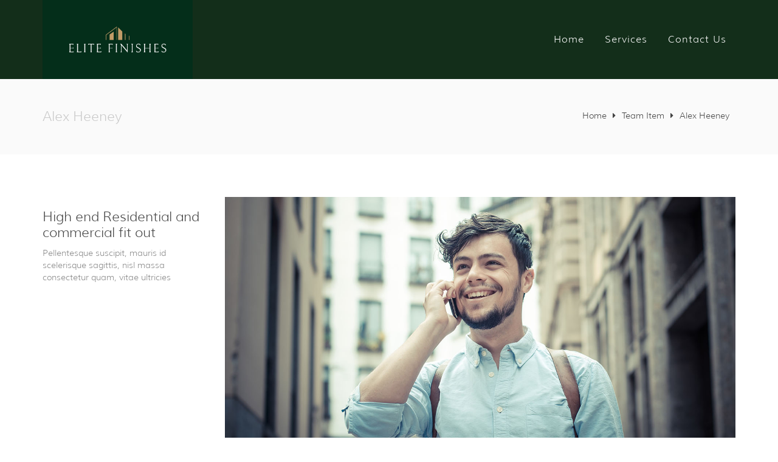

--- FILE ---
content_type: text/html; charset=UTF-8
request_url: https://elitefinishes.ky/team/alex-heeney/
body_size: 19989
content:
<!DOCTYPE html>
<html lang="en-GB">
<head>
	<meta content="IE=edge,chrome=1" http-equiv="X-UA-Compatible">
	<meta http-equiv="Content-Type" content="text/html; charset=utf-8"/>
    <meta name="viewport" content="width=device-width, initial-scale=1.0, minimum-scale=1">
	<meta name="google-site-verification" content="qOM021M7PqS5o0eeETPWZbmF8EObQPcrVXtK_msUo6A" />
	<title>
	Alex Heeney - Elite finishes	</title>
		<style>.testimonial_rotator_wrap.with-prevnext {
    padding: 20px 20px;
}

.testimonial_rotator.template-longform .slide {
    padding: 20px 0px 20px 0px;
}

.cs-testimonial-wrapper.style-10 {
display: none;
}

.testimonial_rotator.template-longform .testimonial_rotator_quote {
font-size: 17px;
}

body.csbody{
line-height:20px !important;
}
.csbody .btn.btn-default-alt{
    background: #c19c67 !important;
    border: 2px solid #ffffff !important;
    color: #ffffff !important;
}
.csbody .btn.btn-default-alt:hover{
    background: #fff !important;
    border: 2px solid #c19c67 !important;
    color: #c19c67 !important;
}
.box_btn a {
    background: #C19C67 !important;
    border: 2px solid #C19C67 !important;
    color: #fff !important;
}
.box_btn a:hover {
   background: #fff !important;
    border: 2px solid #132e1a !important;
    color: #132e1a !important;
}
#wrapper #footer-bottom ul{
float:right !important;
}
.header ul.menu-item-padding > li > a, .menu-pages .menu > ul > li > a, .header .cshero-menu-dropdown > ul > li > a, .header-v4 .main-menu-left > ul > li > a{
font-size:16px !important
}

[id^="newsletterwidget-"], [id*="newsletterwidget-"]{
border-top:none !important;
padding-top:0 !important;
}

.heading-border {
       border-left: 2px solid #c19c67;
    padding-left: 10px;
   color: #132e1a !important;
   margin-bottom:20px !important;

}

.vc_tta-color-black.vc_tta-style-modern .vc_tta-tab.vc_active>a {
    border-color: #c19c67 !important;
    background-color: #c19c67 !important;
    color: #fff !important;
}

.vc_tta-color-black.vc_tta-style-modern .vc_tta-tab>a {
    border-color: #132e1a !important;
    background-color: #132e1a !important;
    color: #fff !important;
}

.cshero-mmenu.navbar-collapse {
    background: #042b4c !important;
}

.cshero-mmenu ul li a {
    color: #fff !important;
}
.pad-top-50 {
padding-top:50px;
}

.pad-top-20 {
padding-top:20px;
}

.no-pad {
padding-left:0px !important;
padding-right:0px !important;
}

.no-left {
padding-left:0px !important;
}

.no-right {
padding-right:0px !important;
}

.btn-custom {
    background: #132e1a !important;
    color: #c19c67 !important;
}

.btn-custom:hover {
    background: #bf8d12 !important;
    color:#042b4c  !important;
}

input[type="submit"]:hover, .csbody input[type="submit"]:focus {
      background:#bf8d12 !important;
    color:#042b4c  !important;
}
.bx-controls-direction .fa-angle-left:before{
content:"Prev";
}
.bx-controls-direction .fa-angle-right:before{
content:"Next";
}

#footer-top h3.wg-title {
font-size:24px !important;
}

#footer-top a {
    color: #fff;
    font-size: 16px !important;
}

.cshero-menu-dropdown > ul > li > ul li:hover, .cshero-menu-dropdown > ul > li.mega-menu-item > ul > li > ul > li ul {
    background-color: #132e1a !important;
}

@media (min-width: 992px) {
.footer-top .col-lg-3 {
    width: 50%;
}

.footer-top .col-md-3 {
    width: 50%;
}
}

@media (min-width: 768px) {
.footer-top .col-sm-6 {
    width: 50%;
}


}
@media (max-width: 767px) {

#wrapper #footer-top [class*="footer-top-"] h3.wg-title, #footer-top [class^="footer-top-"] h3.wg-title {
     text-align: left !important; 
}

}

h3.cs-testimonial-title {
    display: none !important;
}

.nav-tabs>li.active>a {
    background-color: #c19c67 !important;
}
.nav-tabs>li>a{
background-color: #132e1a !important;
}

body #cshero-header .row, body #header-sticky .row {
    display: flex;
    align-items: center;
}</style>	<script src="https://ajax.googleapis.com/ajax/libs/jquery/3.2.0/jquery.min.js"></script>	<style type="text/css">
    /* Background body */
    body.csbody{
        background-color:#fff;                font-size: 14px;
					background-size: cover;
			background-attachment: fixed;
		    }

    
    #header-sticky ul.navigation > li > a,.logo-sticky a {
        line-height: 55px;
    }

    /* Background Header */
    body #cshero-header {
    			background-size:cover;
	        color: ;
		        margin:;
        padding:;
    }
    body #cshero-header h3.wg-title {
        color: ;
    }
    body #cshero-header a {
        color: ;
    }
    body #cshero-header a:hover {
        color: ;
    }



    /* Logo */
    .logo {
        text-align : left;
    }
    .normal_logo {
        margin:;
        padding:;
    }
    .logo-sticky {
        text-align : left;
        margin:;
        padding:;
    }

    /* Main menu */
   .main-menu-wrap ul.menu-item-padding > li > a,
   #cshero-header .wpb_column .cshero-menu-dropdown > ul > li > a, /* custom header */
   li.header-cart-search .header > a,
   .cs-logo a,
   .logo.logo-line-height-nav {
        line-height: 80px;
        min-height: 80px;
    }
    .cs-main-menu-wrap > ul > li,
    #cshero-header .main-menu .cshero-menu-dropdown > ul > li,
    #cshero-header .cshero-menu-dropdown > ul.main-menu > li,
    #cshero-header .header-content-social{
        margin: 0px;
    }

    /* sticky header */
    .sticky-header{
        background: rgba(19,46,26,1);
    }
    .sticky-header ul.menu-item-padding > li > a,
    .sticky-header ul.cs-item-cart-search li a{
        padding: 0px 15px!important;
        margin: 0px!important;
        font-size: 12px;
		line-height: 55px;
        min-height: 55px;
    }
    .sticky-header .header-content-social{
		line-height: 55px;
        min-height: 55px;
	}
    .sticky-header .cshero-logo > a{
        line-height: 55px;
        min-height: 55px;
    }

            @media (max-width: 992px) and (min-width: 768px) {
            .sticky-wrapper{
                display: none;
            }
        }
                @media (max-width: 767px) {
            .sticky-wrapper{
                display: none;
            }
        }
        /* End sticky header */

    /* Bottom top background*/
    #cs-bottom-wrap{
        }

    /* Footer top background*/
    #footer-top{
    background-color:#c19c67;    }

    /* Page title background */
        #cs-page-title-wrapper{
    padding:50px 0;margin:0 0 70px 0;background-color:#fafafa;        }
        .cs-breadcrumbs,.cs-breadcrumbs a{
        color: #444444;
    }
	
    /* body font */
                    @font-face {
                font-family: 'MuliLight';
                src: url('https://elitefinishes.ky/wp-content/themes/wp_shoot/fonts/MuliLight.eot');
                src: url('https://elitefinishes.ky/wp-content/themes/wp_shoot/fonts/MuliLight.eot?#iefix') format('embedded-opentype'),
                url('https://elitefinishes.ky/wp-content/themes/wp_shoot/fonts/MuliLight.woff') format('woff'),
                url('https://elitefinishes.ky/wp-content/themes/wp_shoot/fonts/MuliLight.ttf') format('truetype'),
                url('https://elitefinishes.ky/wp-content/themes/wp_shoot/fonts/MuliLight.svg#MuliLight') format('svg');
                font-weight: normal;
                font-style: normal;
            }
            body{font-family:MuliLight !important;}
                        
            /* header font */
                                    
            /* other font */
                        /* other font 0 */
                            /* other font 1 */
                            /* other font 2 */
                            /* other font 3 */
                            /* other font 4 */
                            /* other font 5 */
                            /* other font 6 */
                            /* other font 7 */
                            /* other font 8 */
                            /* other font 9 */
                            /* other font 10 */
                
    /* sticky header left */
    .sticky-header-left{
        background: #132e1a;
    }
    .sticky-header-left:before, .sticky-header-left:after{
        border-bottom: 122px solid #132e1a;
    }
    .sticky-header-left .sticky-menu ul ul{
        background: #666666;
    }

    /* mobile menu */
    .cshero-mmenu.navbar-collapse{
        background: #ec7777;
    }
    .cshero-mmenu ul li a{
        color: #666666;
    }
    .cshero-mmenu ul li a:hover, .cshero-mmenu ul li.current-menu-item a{
        color: #ffffff;
    }
    .cshero-mmenu ul ul li a{
        color: #999999;
    }
    .cshero-mmenu ul ul li a:hover, .cshero-mmenu ul ul li.current-menu-item a{
        color: #ffffff;
    }
    
    h1{
        font-size: 36px;
    }
    h2{
        font-size: 32px;
    }
    h3{
        font-size: 27px;
    }
    h4{
        font-size: 25px;
    }
    h5{
        font-size: 22px;
    }
    h6{
        font-size: 20px;
    }
</style>	<style type="text/css">

    /* =========================================================
        Reset Body
    ========================================================= */
    body.csbody {
        line-height: 25px;
		color: #888;
    }

    		#primary.no_breadcrumb_page > .container {
			margin-top: ;
			margin-bottom: ;
		}
		.csbody:not(.home) #primary > .container {
			padding: ;
		}
		.csbody:not(.home) #primary > .container,
		.csbody:not(.home) #primary > .no-container{
			 background-color:  ;
		}

    .csbody a {
        color: #666666;
    }
    .csbody a:hover,
    .csbody a:focus,
    .csbody a:active,
    .csbody a.active {
        color: #444444;
    }
    .color-primary,
    .primary-color,
    .primary-color *,
    .custom-heading-wrap.title-primary-color h2,
    .custom-heading-wrap.title-primary-color h3,
    .custom-heading-wrap.title-primary-color h4,
    .custom-heading-wrap.title-primary-color h5,
    .custom-heading-wrap.title-primary-color h6{
        color: #666666;
    }
    .color-secondary,
    .custom-heading-wrap.title-secondary-color h2,
    .custom-heading-wrap.title-secondary-color h3,
    .custom-heading-wrap.title-secondary-color h4,
    .custom-heading-wrap.title-secondary-color h5,
    .custom-heading-wrap.title-secondary-color h6{
        color: #444444!important;
    }
    .header-left .cs-social li a i,
    .single-portfolio .cs-portfolio-item .cs-portfolio-description,
    .single-portfolio .cs-portfolio-item .cs-portfolio-list-details li,
    .single-portfolio .cs-portfolio-item .cs-portfolio-list-details li i,
    .single-portfolio .cs-portfolio-item .cs-portfolio-details .cs-portfolio-meta ul.cs-social i {
        color: #888;
    }

    .bg-primary-color{
        background-color:#666666;
    }

    .bx-pager-inner li .bx-pager-link:hover,
    .bx-pager-inner li .bx-pager-link.active{
        background-color: rgba(68,68,68,0);
    }

    .eagle26 .getTouch > li i,
    .eagle26 .getTouchSidebar > li i{
         color: #666666;
    }

    /* =========================================================
        End Reset Body
    ========================================================= */

    /* =========================================================
        Start Typo
    ========================================================= */
    body.csbody h1,
    body.csbody h1 > a {
        font-size: 36px;
        color: #444444;
    }
    body.csbody h2,
    body.csbody h2 > a {
        font-size: 32px;
        color: #444444;
    }
    body.csbody h3,
    body.csbody h3 > a  {
        font-size: 27px;
        color: #444444;
    }
    body.csbody h4,
    body.csbody h4 > a {
       font-size: 25px;
       color: #444444;
    }
    body.csbody h5,
    body.csbody h5 > a {
       font-size: 22px;
       color: #444444;
    }
    body.csbody h6,
    body.csbody h6 > a {
       font-size: 20px;
       color: #444444;
    }

    /* Style for Eagle 24*/
    body.csbody.eagle24 h1,
    body.csbody.eagle24 h1 > a {
        font-size: 36px;
        color: #444444;
    }
    body.csbody.eagle24 h2,
    body.csbody.eagle24 h2 > a {
        font-size: 32px;
        color: #444444;
    }
    body.csbody.eagle24 h3,
    body.csbody.eagle24 h3 > a  {
        font-size: 27px;
        color: #444444;
    }
    body.csbody.eagle24 h4,
    body.csbody.eagle24 h4 > a {
       font-size: 25px;
       color: #444444;
    }
    body.csbody.eagle24 h5,
    body.csbody.eagle24 h5 > a {
       font-size: 22px;
       color: #444444;
    }
    body.csbody.eagle24 h6,
    body.csbody.eagle24 h6 > a {
       font-size: 20px;
       color: #444444;
    }
    .eagle12 .cs-popular a:hover,
    body.csbody.eagle24 h1:hover,
    body.csbody.eagle24 h1:hover > a,
    body.csbody.eagle24 h2:hover,
    body.csbody.eagle24 h2:hover > a,
    body.csbody.eagle24 h3:hover,
    body.csbody.eagle24 h3:hover > a,
    body.csbody.eagle24 h4:hover,
    body.csbody.eagle24 h4:hover > a,
    body.csbody.eagle24 h5:hover,
    body.csbody.eagle24 h5:hover > a,
    body.csbody.eagle24 h6:hover,
    body.csbody.eagle24 h6:hover > a,
    body.csbody.eagle15 h1:hover,
    body.csbody.eagle15 h1:hover > a,
    body.csbody.eagle15 h2:hover,
    body.csbody.eagle15 h2:hover > a,
    body.csbody.eagle15 h3:hover,
    body.csbody.eagle15 h3:hover > a,
    body.csbody.eagle15 h4:hover,
    body.csbody.eagle15 h4:hover > a,
    body.csbody.eagle15 h5:hover,
    body.csbody.eagle15 h5:hover > a,
    body.csbody.eagle15 h6:hover,
    body.csbody.eagle15 h6:hover > a{
        color: #666666;
    }
    /* End Style for Eagle 24*/

    .page-title{
        font-size: 22px;
    }
    .eagle11 .page-title:before {
        background: #4444;
    }
    /* =========================================================
        End Typo
    ========================================================= */

    /* =========================================================
        Start Header
    ========================================================= */
    /* Header Color Option */
    #header-top {
        background: #ffffff !important;
    }

    /*** Logo ***/
    .header-wrapper .logo a {
        padding: ;
        margin:;
    }

    .menu-item-cart-search .header-cart-search,
    .menu-pages .menu > ul > li > a,
    .header-cart-search a.cs_open {
        line-height: 80px;
    }
    #menu.menu-up .main-menu > li > ul{
        bottom: 80px; /* for menu fixed bottm */
    }
    .menu-item-cart-search .header-cart-search .widget_searchform_content,
    .menu-item-cart-search .header-cart-search .shopping_cart_dropdown {
        top: 80px;
    }

    /*** End logo ***/

    /*** Start Main Menu ***/
    
    .header ul.menu-item-padding > li > a,
    .menu-pages .menu > ul > li > a,
    .header .cshero-menu-dropdown > ul > li > a,
    .header-v4 .main-menu-left > ul > li > a {
        padding-left: 15px !important;
        padding-top: 0 !important;
        padding-right: 15px !important;
        padding-bottom: 0 !important;
        font-size: 12px;
    }
	.header ul.menu-item-padding > li.header-cart-search a{
		padding-top: 0 ;
		padding-bottom: 0 ;
		font-size:15px;
	}
        .eagle25 #cshero-header .main-menu li.header-cart-search a.icon_search_wrap,
    .eagle25 #cshero-header .menu-item-padding li.header-cart-search a.icon_search_wrap,
    .eagle25 #header-sticky .menu-item-padding li.header-cart-search a.icon_search_wrap {
        padding-left: 15px;
    }
    
    

        .header-v4 .main-menu-left > ul > li > a {
        line-height: 15px;
    }
    .header-left .main-menu > li:before,
    .header-left .main-menu > li:after {
        height: 15px;
    }
    
    .menu-item-cart-search .header-cart-search a.cs_open,
    .menu-item-cart-search .widget_cart_search_wrap .header a {
        font-size: 12px;
    }
    .cshero-menu-dropdown > ul > li.nomega-menu-item ul,
   .sticky-header .cshero-menu-dropdown > ul > li.nomega-menu-item ul,
    .cshero-menu-dropdown li.nomega-menu-item > ul ul,
    .cs_mega_menu .sticky-nav ul {
        width: 210px;
    }
    .main-menu-left ul ul li a{
        color: #444444 !important;
    }
    .main-menu-left ul ul li a:hover{
        color: #fff !important;
    }
            .cshero-menu-dropdown li.nomega-menu-item ul ul ul {
            left: 210px !important;
        }
        .cshero-menu-dropdown li.nomega-menu-item ul ul ul.back {
            left: -210px !important;
        }
            .main-menu-content,
    .full-menu-background /* header v2 */
    {
        background: #132e1a !important;
    }
    
        body #cshero-header ul.main-menu > li > a, ul.sticky-nav > li > a,
    body #cshero-header .menu-pages .menu > ul > li > a,
    .header-cart-search a.cs_open,
    .header-cart-search  a,
    .menu-item-cart-search .widget_cart_search_wrap a .cart_total{
        color: #ffffff;
        border-color: #ffffff;
    }
    
            #cshero-header.transparentFixed .main-menu > li > a,
    #cshero-header.transparentFixed .main-menu > li.header-cart-search a {
        color:#ffffff !important;
    }
    
        #cshero-header.transparentFixed .main-menu > li > a:hover,
    #cshero-header.transparentFixed .main-menu > li.current-menu-item > a,
    #cshero-header.transparentFixed .main-menu > li.header-cart-search > a {
        color:#ffffff !important;
    }
    
    
        body #cshero-header .main-menu > li > a:hover,
    body #cshero-header .menu-pages .menu > ul > li > a:hover,
    .menu-item-cart-search .header-cart-search a.cs_open:hover,
    body #cshero-header .main-menu > li.current-menu-item > a,
    body #cshero-header .main-menu > li.current-menu-parent > a,
    body #cshero-header .main-menu > li.current-menu-ancestor > a,
    body #cshero-header .main-menu > li.current_page_item > a,#sticky-nav-wrap ul.sticky-nav > li.current_page_item > a,
    .menu-item-cart-search .widget_cart_search_wrap a:hover i,
    .menu-item-cart-search .widget_cart_search_wrap a:hover .cart_total{
        color: #444444;
    }
    
        body #cshero-header .main-menu > li.current-menu-item > a,
    body #cshero-header .main-menu > li.current-menu-parent > a,
    body #cshero-header .main-menu > li.current-menu-ancestor > a,
    .eagle27 li.header-cart-search .header a.icon_search_wrap {
        color: #444444;
		background: ;
    }

    /* For Eagle27 */
    .eagle27 .header-cart-search .widget_searchform_content.active:after,
    .eagle27 #cshero-header .main-menu > li.menu-item-has-children:hover > a:after {
        border-top: 5px solid ;
    }
    
        
    
                
    
    
        .cshero-menu-dropdown > ul > li ul,
    .cshero-menu-dropdown > ul > li.mega-menu-item > ul,
    #cshero-header .cs-item-cart-search .shopping_cart_dropdown {
        background-color: #ffffff;
    }
    .cshero-menu-dropdown > ul > li > ul.mega-bg-image,
    .cshero-menu-dropdown > ul > li > ul.mega-bg-image ul {
        background-color: transparent;
    }

    /* For Eagle27 */
    .eagle27 .cs_mega_menu ul ul li a:before {
        color: background-color: #ffffff;
    }

    
        .cshero-menu-dropdown > ul > li > ul li:hover,
    .cshero-menu-dropdown > ul > li.mega-menu-item > ul > li > ul > li ul {
        background-color: #444444;
    }
    
        body #cshero-header .cshero-menu-dropdown ul ul li a,
    body #cshero-header .cshero-menu-dropdown .cshero-dropdown ul ul li a,
    #cshero-header .cs-item-cart-search .shopping_cart_dropdown {
        color: #444444!important;
        font-size: 12px;
    }
            body #cshero-header .cshero-menu-dropdown ul ul li a:hover,
    body #cshero-header .cshero-menu-dropdown .cshero-dropdown ul ul li a:hover {
        color: #fff!important;
    }
        
        .cshero-menu-dropdown ul ul li {
        border-bottom: 1px solid #eeeeee;
    }
    
    .cshero-menu-dropdown > ul > li.mega-menu-item > ul.colimdi > li > a {
        color: #444444;
    }
    /*** End Main Menu ***/

    /*** Start Main Menu Sticky ***/
     #header-sticky {
        background-color: rgba(19,46,26,1);
                    border-bottom:1px solid #eeeeee;
            }
    #header-sticky .cs-item-cart-search .shopping_cart_dropdown{
        background-color: rgba(19,46,26,1);sss
    }
    .cs-sticky.fixed {
        opacity: 1;
    }
    .sticky-header.fixed .cshero-logo img {
        height: 130px;
    }
    #sticky-nav-wrap .menu-item-cart-search .header-cart-search .widget_searchform_content,
    #sticky-nav-wrap .menu-item-cart-search .header-cart-search .shopping_cart_dropdown {
        top: 55px;
    }

    .sticky-header-left .main-menu-left ul ul li a{
        color: #444 !important;
    }
    .sticky-header.fixed .cshero-menu-dropdown > ul > li > a,
    .sticky-header.fixed .menu-pages .menu > ul > li > a,
    .menu-item-cart-search .header-cart-search a.cs_open,
    .sticky-wrapper .menu-item-cart-search .header-cart-search {
        height: 55px;
        line-height: 55px;
    }
    #sticky-nav-wrap ul.sticky-nav > li.current_page_item > a,
    #sticky-nav-wrap ul.sticky-nav > li > a:hover {
        color: #444444 !important;
        border-color: #444444 !important;
    }
    #sticky-nav-wrap ul.sticky-nav > li.current-menu-item > a,
    #sticky-nav-wrap ul.sticky-nav > li.current-menu-parent > a,
    #sticky-nav-wrap ul.sticky-nav > li.current-menu-ancestor > a{
        color: #ffffff !important;
        border-color: #ffffff !important;
    }
    #sticky-nav-wrap ul.sticky-nav > li > a {
        color: #ffffff ;
        border-color: #ffffff ;
    }

    
   .sticky-header .cshero-menu-dropdown ul ul li:hover,
   .sticky-header .cshero-menu-dropdown > ul > li.mega-menu-item > ul > li > ul > li ul {
        background-color: #444444 !important;
    }
   .sticky-header .cshero-menu-dropdown ul ul li a {
        color: #444;
        font-size: ;
    }
    .sticky-header .cshero-menu-dropdown ul ul li a:hover {
        color: #fff!important;
    }
    .sticky-header .cshero-menu-dropdown ul ul li.current-menu-item a,
    .sticky-header .cshero-menu-dropdown ul ul li.current-menu-parent > a,
    .sticky-header .cshero-menu-dropdown ul ul li.current-menu-ancestor > a {
        color: #444!important;
    }
    /*** End Main Menu Sticky ***/

    /**** Header Left ****/
    /* The arrow indicating a submenu */
            @media (min-width: 993px) {
                .header-v4 .main-menu-left > ul > li > a {
            border-bottom: 1px solid #eeeeee !important;
        }
        .header-v4 .main-menu-left > ul > li:first-child > a {
            border-top: 1px solid #eeeeee !important;
        }
                        .csbody.header-v4 #footer-top,
        .csbody.header-v4 #footer-bottom,
        .csbody.header-v4 #container,
        .csbody.header-v4 .cs-content-header,
        .csbody.header-v4 #cs-bottom-wrap,
        .header-v4 .content-area {
            padding-left: 300px !important;
        }
        .header-v4 .header-wrapper, .header-v4 #cshero-header, .header-v4 .sticky-wrapper {
            width: 300px;
        }

                .header-left .main-menu > li:hover:before,
        .header-left .main-menu > li:hover:after,
        .header-left .main-menu > li.current-menu-item:before,
        .header-left .main-menu > li.current-menu-item:after,
        .header-left .main-menu > li.current-menu-parent:before,
        .header-left .main-menu > li.current-menu-parent:after {
            background: ;
        }
    }
    /**** End Header Left ****/
    /**** Start Page Title ****/
        
    .cs-page-title{
    padding:50px 0;margin:0 0 70px 0;    }
    /**** End Page Title ****/
    /**** Start Breadcrumb ****/
            .csbody #cs-breadcrumb-wrapper .cs-breadcrumbs a, #cs-breadcrumb-wrapper .cs-breadcrumbs span {
            color: #444444;
        }
                .csbody #cs-breadcrumb-wrapper .cs-breadcrumbs a,
        .csbody #cs-breadcrumb-wrapper .cs-breadcrumbs span {
            padding: 0 10px 0 0;
        }
                .csbody #cs-breadcrumb-wrapper .cs-breadcrumbs a:after {
            content: "\f0da";
        }
        /**** End Breadcrumb ****/
    /* =========================================================
        End Header
    =========================================================*/

    /* =========================================================
        Start Primary
    =========================================================*/
    
            form input,
        form button,
        form select,
        form textarea {
            background-color: transparent;
        }
                form input:hover,
        form button:hover,
        form select:hover,
        form textarea:hover,
        form input:active,
        form button:active,
        form select:active,
        form textarea:active,
        form input:focus,
        form button:focus,
        form select:focus,
        form textarea:focus {
            background-color: transparent;
        }
                form,
        form label,
        form input,
        form button,
        form select,
        form textarea,
        input::-moz-placeholder,
        textarea::-moz-placeholder {
            color: #555555!important;
        }
    
            form input,
        form select,
        form textarea,
        form button {
            border-style:solid        }
                form input,
        form select,
        form textarea,
        form button {
            border-width: 1px;
        }
                form input,
        form select,
        form textarea,
        form button {
            border-color: #555555!important ;
        }
            form input:hover,
    form select:hover,
    form textarea:hover,
    form button:hover,
    form input:active,
    form select:active,
    form textarea:active,
    form button:active,
    form input:focus,
    form select:focus,
    form textarea:focus,
    form button:focus {
        border-color: #ffffff!important;
    }
                form input,
        form select,
        form textarea,
        form button {
            box-shadow: none;
            -moz-box-shadow: none;
            -webkit-box-shadow: none;
            -ms-box-shadow: none;
            -o-box-shadow: none;
        }
                form input:hover,
        form select:hover,
        form textarea:hover,
        form button:hover,
        form input:active,
        form select:active,
        form textarea:active,
        form button:active,
        form input:focus,
        form select:focus,
        form textarea:focus,
        form button:focus {
            box-shadow: none;
            -moz-box-shadow: none;
            -webkit-box-shadow: none;
            -ms-box-shadow: none;
            -o-box-shadow: none;
        }
        
    /* Style for FORM in Parallax section
    NOTE: you need add extra class name called parallax-form to row or column or shortcode setting
    */
    .content-area .parallax-form input[type="text"]:hover,
    .content-area .parallax-form input[type="password"]:hover,
    .content-area .parallax-form input[type="datetime"]:hover,
    .content-area .parallax-form input[type="datetime-local"]:hover,
    .content-area .parallax-form input[type="date"]:hover,
    .content-area .parallax-form input[type="month"]:hover,
    .content-area .parallax-form input[type="time"]:hover,
    .content-area .parallax-form input[type="week"]:hover,
    .content-area .parallax-form input[type="number"]:hover,
    .content-area .parallax-form input[type="email"]:hover,
    .content-area .parallax-form input[type="url"]:hover,
    .content-area .parallax-form input[type="search"]:hover,
    .content-area .parallax-form input[type="tel"]:hover,
    .content-area .parallax-form input[type="color"]:hover,
    .content-area .parallax-form input[type="submit"]:hover,
    .content-area .parallax-form textarea:hover,
    .content-area .parallax-form label:hover,
    .content-area .parallax-form select:hover{
        border-color: #666666;
    }
    .content-area .mejs-controls .mejs-time-rail .mejs-time-loaded,
    .content-area .mejs-controls .mejs-horizontal-volume-slider .mejs-horizontal-volume-current,
    .content-area .mejs-controls .mejs-time-rail .mejs-time-total,
    .content-area .mejs-controls .mejs-horizontal-volume-slider .mejs-horizontal-volume-total {
        background: #666666;
    }
     .content-area .mejs-controls .mejs-time-rail .mejs-time-current {
        background: #444444;
    }
    /* =========================================================
        End Primary
    =========================================================*/

    /* =========================================================
        Start Sidebar
    =========================================================*/
    .tagcloud a:hover {
        background: #666666;
    }
    .widget_calendar td:hover {
        background: #666666;
    }
    /* =========================================================
        Start Title and Module
    =========================================================*/
    .title-preset2 h3 {
        color: #444444;
    }
    .title-preset1 h3, .title-style-colorprimary-retro h3, .title-style-colorprimary-retro2 h3,
    .title-style-colorprimary-retro2 h3 + p,.tagline  {
        color: #666666 !important;
    }
    .title-restaurant .wpb_wrapper > h1,
    .title-restaurant .wpb_wrapper > h3 {
        background: #666666;
    }
    .title-restaurant2 .wpb_wrapper > h3,
    .title-restaurant2 .wpb_wrapper > h1 {
        color: #666666;
    }
    /* =========================================================
        End Title Module
    =========================================================*/

    /* =========================================================
        Start Button Style
    =========================================================*/
    .csbody  button, .csbody .button, .csbody .btn,
    .csbody input[type="submit"],
    .csbody #submit,
    .csbody .added_to_cart,
    a.comment-reply-link {
        font-size: 14px !important;
                    text-transform: uppercase;
                            background: rgba(19,46,26,0);
                            color: #ffffff;
                            border-color: #ffffff;
                            border-width: 1px;
                            border-style: solid;
                                                                            padding-top: 13px;
            padding-right: 25px;
            padding-bottom: 13px;
            padding-left: 25px;
            }
    .csbody .btn:hover,
    .csbody .btn:focus,
    .csbody .button:hover,
    .csbody button:hover,
    .csbody .button:focus,
    .csbody button:focus,
    .csbody input[type="submit"]:hover,
    .csbody input[type="submit"]:focus,
    .csbody #submit:hover,
    .csbody #submit:focus,
    .csbody .added_to_cart:hover,
    .csbody .added_to_cart:focus,
    a.comment-reply-link:hover,
    a.comment-reply-link:focus {
                    background: rgba(255,255,255,1);
                            color: #132e1a;
                            border-color: #132e1a;
            }
    .csbody .btn.btn-readmore {
                    border-left: 3px solid #ffffff !important;
                border-bottom: none;
    }
    .csbody .btn.btn-readmore:hover {
        background: #132e1a;
    }
    .csbody .btn.btn-default {
        border-color: #ffffff;
    }
	.csbody .btn.btn-default:hover,
    .csbody .btn.btn-default:active,
    .csbody .btn.btn-default:focus {
		 border-color: #132e1a;
	}
    .csbody .btn.btn-default-alt {
        background: transparent;
        border: 2px solid #ffffff !important;
        color: #ffffff;
    }
    .csbody .btn.btn-default-alt:hover,
    .csbody .btn.btn-default-alt:focus {
        color: #ffffff;
        background: rgba(255,255,255,0);
    }

    /* btn primary */
    .csbody .btn-primary{
            border-width: 1px;
                border-style: solid;
                                        padding-top: 13px;
        padding-right: 25px;
        padding-bottom: 13px;
        padding-left: 25px;
        }
    .csbody .btn.btn-primary {
        border-color: #ec7777;
        background: rgba(236,119,119,0);
        color: #ec7777;
        font-size: 14px !important;
    }
    .csbody .btn.btn-primary:hover,
    .csbody .btn.btn-primary:active,
    .csbody .btn.btn-primary:focus {
        border-color: #ec7777;
        background: rgba(236,119,119,1);
        color: #fff;
    }
    .csbody .btn-primary-alt:hover,
    .csbody .btn-primary-alt:focus {
         background: rgba(102,102,102,0);
    }
    /*** Start Style Button Animtion Default ***/
            .csbody .btn:focus,
        .csbody button:focus,
        .csbody input[type="submit"]:focus {
             -webkit-transform: translateY(3px);
                -moz-transform: translateY(3px);
                 -ms-transform: translateY(3px);
                  -o-transform: translateY(3px);
                     transform: translateY(3px);
        }
        
        
        
                    .csbody .btn.btn-default:hover,
            .csbody .btn.btn-default:focus,
            .csbody input[type="submit"]:hover,
            .csbody input[type="submit"]:focus {
                color: #ffffff !important;
                -webkit-box-shadow: 200px 0 0 #ffffff inset;
                   -moz-box-shadow: 200px 0 0 #ffffff inset;
                    -ms-box-shadow: 200px 0 0 #ffffff inset;
                     -o-box-shadow: 200px 0 0 #ffffff inset;
                        box-shadow: 200px 0 0 #ffffff inset;
            }
            .csbody .btn.btn-white:hover,
            .csbody .btn.btn-white:focus {
                color: #ffffff !important;
                background: transparent !important;
                -webkit-box-shadow: 500px 0 0 #fff inset !important;
                   -moz-box-shadow: 500px 0 0 #fff inset !important;
                    -ms-box-shadow: 500px 0 0 #fff inset !important;
                     -o-box-shadow: 500px 0 0 #fff inset !important;
                        box-shadow: 500px 0 0 #fff inset !important;
            }
                        .csbody .btn.btn-default:hover,
        .csbody .btn.btn-default:focus,
        .csbody input[type="submit"]:hover,
        .csbody input[type="submit"]:focus {
            background: transparent !important;
            color: #132e1a !important;
        }
        .csbody .btn.btn-white:hover,
        .csbody .btn.btn-white:focus {
            color: #ffffff !important;
        }
        .csbody .btn.no-icon:before {
            content: none !important;
        }
        .csbody .btn, .csbody .button, .csbody button, .csbody input[type="submit"] {
            line-height: 1;
            position: relative;
        }
        .csbody .btn.btn-default.btn-white:before {
            border-color: #fff;
            background: #fff;
            color: #ffffff;
        }
        .csbody .btn.btn-large, .csbody .btn.btn-lg {
            font-size: 18px !important;
            line-height: 1;
            padding: 15px 30px;
        }
        .csbody .btn.btn-small, .csbody .btn.btn-sm {
            line-height: 1;
            padding: 8px 15px;
            font-size: 12px !important;
        }
        .csbody .btn.btn-mini, .csbody .btn.btn-xs {
            font-size: 10px !important;
            padding: 8px 10px;
            line-height: 1;
        }
        /*** End Style Button Animtion Default ***/

    /*** Start Style Button Icon Default ***/
                        .csbody .btn.btn-default:before {
                height: 42px;
                width: 42px;
                line-height: 42px;
                right: -42px;
                background: #ffffff;
                color: #132e1a;
                content: "\f061";
                font-family: FontAwesome;
                position: absolute;
                top: -1px;
                border: 1px solid #ffffff ;
                }
                .csbody .btn.btn-primary:hover:before {
                    border: 1px solid #132e1a ;
                }
            .csbody .btn.btn-default.btn-large:before,
            .csbody .btn.btn-default.btn-lg:before {
                height: 50px;
                width: 50px;
                line-height: 50px;
                right: -50px;
            }
                        .csbody .btn.btn-default.btn-small:before,
            .csbody .btn.btn-default.btn-sm:before {
                height: 30px;
                width: 30px;
                line-height: 30px;
                right: -30px;
            }
                        .csbody .btn.btn-default.btn-mini:before,
            .csbody .btn.btn-default.btn-xs:before {
                height: 28px;
                width: 28px;
                line-height: 28px;
                right: -28px;
            }
                                        /*** End Style Button Icon Default ***/

    /*** Start Style Button Animtion Primary ***/
            .csbody .btn:focus,
        .csbody button:focus,
        .csbody input[type="submit"]:focus {
             -webkit-transform: translateY(3px);
                -moz-transform: translateY(3px);
                 -ms-transform: translateY(3px);
                  -o-transform: translateY(3px);
                     transform: translateY(3px);
        }
        
        
        
                    .csbody .btn.btn-primary:hover,
            .csbody .btn.btn-primary:focus {
                -webkit-box-shadow: 200px 0 0 #ec7777 inset;
                   -moz-box-shadow: 200px 0 0 #ec7777 inset;
                    -ms-box-shadow: 200px 0 0 #ec7777 inset;
                     -o-box-shadow: 200px 0 0 #ec7777 inset;
                        box-shadow: 200px 0 0 #ec7777 inset;
            }
            .csbody .btn.btn-primary.btn-white:hover,
            .csbody .btn.btn-primary.btn-white:focus {
                color: #ec7777 !important;
                background: transparent !important;
                -webkit-box-shadow: 200px 0 0 #fff inset !important;
                   -moz-box-shadow: 200px 0 0 #fff inset !important;
                    -ms-box-shadow: 200px 0 0 #fff inset !important;
                     -o-box-shadow: 200px 0 0 #fff inset !important;
                        box-shadow: 200px 0 0 #fff inset !important;
            }
                        .csbody .btn.btn-primary:hover {
            background: transparent !important;
        }
        .csbody .btn, .csbody .button, .csbody button, .csbody input[type="submit"] {
            line-height: 1;
            position: relative;
        }
        .csbody .btn.btn-primary.btn-white:before {
            border-color: #fff;
            background: #fff;
            color: #ec7777;
        }
        .csbody .btn.no-icon:before {
            content: none !important;
        }
        .csbody .btn.btn-large, .csbody .btn.btn-lg {
            font-size: 18px !important;
            line-height: 1;
            padding: 15px 30px;
        }
        .csbody .btn.btn-small, .csbody .btn.btn-sm {
            line-height: 1;
            padding: 8px 15px;
            font-size: 12px !important;
        }
        .csbody .btn.btn-mini, .csbody .btn.btn-xs {
            font-size: 10px !important;
            padding: 8px 10px;
            line-height: 1;
        }
        /*** End Style Button Animtion Primary ***/

    /*** Start Style Button Icon Primary ***/
                        .csbody .btn.btn-primary:before {
                height: 42px;
                width: 42px;
                line-height: 42px;
                right: -42px;
                background: #ec7777;
                color: #fff;
                content: "\f061";
                font-family: FontAwesome;
                position: absolute;
                top: -1px;
                border: 1px solid #ec7777 ;
            }
            .csbody .btn.btn-primary:hover:before {
                border: 1px solid #ec7777 ;
            }
            .csbody .btn.btn-primary.btn-large:before,
            .csbody .btn.btn-primary.btn-lg:before {
                height: 50px;
                width: 50px;
                line-height: 50px;
                right: -50px;
            }
                        .csbody .btn.btn-primary.btn-small:before,
            .csbody .btn.btn-primary.btn-sm:before {
                height: 30px;
                width: 30px;
                line-height: 30px;
                right: -30px;
            }
                        .csbody .btn.btn-primary.btn-mini:before,
            .csbody .btn.btn-primary.btn-xs:before {
                height: 28px;
                width: 28px;
                line-height: 28px;
                right: -28px;
            }
                                        /*** End Style Button Icon Primary ***/
    /* =========================================================
        End Button Style
    =========================================================*/

    /* =========================================================
        Start Short Code
    =========================================================*/
    /*** High light ***/
    .cs-highlight-style-1 {
         background: #666666;
    }
    .cs-pricing .cs-pricing-item.cs-pricing-feature .cs-pricing-container:after {
        border-top-color: #666666;
        border-right-color: #666666;
        border-bottom-color: transparent;
        border-left-color: transparent;
    }
	.cs-pricing .cs-pricing-item.cs-pricing-feature .loaded,.cs-pricing .cs-pricing-item.cs-pricing-feature .cs-pricing-button{
		 background: #666666;
		 color:#fff;
	}
	.cs-pricing .cs-pricing-item.cs-pricing-feature .cs-pricing-button a.btn{
		             background: rgba(255,255,255,1);
                            color: #132e1a;
                            border-color: #132e1a;
        	}
    /*** Start Fancy Box  ****/
    .cs-fancy-box.wrapper:hover i,
    .cs-fancy-box.wrapper:hover i {
        border-color: #666666 !important;
    }

    .cs-fancy-box.fancy-box-style-2 .cs-fancy-box-title i{
        background: #444444;
    }

    .cs-fancy-box.fancy-box-style-2:hover .cs-fancy-box-title i{
        background: #666666;
    }

    .cs-fancy-box.fancy-box-style-5 i,
    .cs-fancy-box.fancy-box-style-6 .cs-fancy-box-title i {
        color: #666666;
    }
    .cs-fancy-box.fancy-box-style-7 .cs-fancy-box-image .cs-fancy-box-icon {
        border-top-color: #666666 !important;
        border-right-color: rgba(0,0,0,0);
        border-bottom-color: rgba(0,0,0,0);
        border-left-color: #666666 !important;
    }

    .cs-fancy-box.fancy-box-style-3 .cs-fancy-box-title i {
        border: 1px solid #666666;
        color: #666666;
    }
    /* Style 10 */
    .fancy-box-style-10:hover .cs-fancy-box-wrapper .cs-fancy-box-body {
        -webkit-box-shadow: inset 0 0 0 200px rgba(102,102,102,0), 0 1px 2px rgba(0,0,0,0.1);
           -moz-box-shadow: inset 0 0 0 200px rgba(102,102,102,0), 0 1px 2px rgba(0,0,0,0.1);
            -ms-box-shadow: inset 0 0 0 200px rgba(102,102,102,0), 0 1px 2px rgba(0,0,0,0.1);
             -o-box-shadow: inset 0 0 0 200px rgba(102,102,102,0), 0 1px 2px rgba(0,0,0,0.1);
                box-shadow: inset 0 0 0 200px rgba(102,102,102,0), 0 1px 2px rgba(0,0,0,0.1);
    }

    /* Style 22 */
    .eagle1 .cs-fancy-box.fancy-box-style-1 .cs-fancy-box-title i,
    .eagle22 .cs-fancy-box.fancy-box-style-1 .cs-fancy-box-title i,
    .eagle25 .cs-fancy-box.fancy-box-style-1 .cs-fancy-box-title i {
        background: #666666;
    }
    .eagle1 .cs-fancy-box.fancy-box-style-1:hover .cs-fancy-box-titssle i,
    .eagle22 .cs-fancy-box.fancy-box-style-1 .cs-fancy-box-title i,
    .eagle25 .cs-fancy-box.fancy-box-style-1:hover .cs-fancy-box-title i {
        background: #444444;
    }
    /*---- End Fancy Box ----*/
    /*---- Start Accordion ----*/
    .wpb_accordion.style1 .wpb_accordion_section .wpb_accordion_header a {
        background: #666666;
    }
	.wpb_accordion.style1 .wpb_accordion_section .ui-accordion-header-active.wpb_accordion_header a {
		background: #444444!important;
	}
    .wpb_accordion.style2 .wpb_accordion_section .wpb_accordion_header a,
    .wpb_accordion.style5 .wpb_accordion_section .wpb_accordion_header a {
        background: #444444;
    }
    .wpb_accordion.style2 .wpb_accordion_section .ui-accordion-header-active.wpb_accordion_header a,
    .wpb_accordion.style5 .wpb_accordion_section .ui-accordion-header-active.wpb_accordion_header a {
        background: #666666!important;
    }
    .wpb_accordion.style5 .wpb_accordion_section .ui-accordion-header-active a,
    .wpb_accordion.style5 .wpb_accordion_section .ui-accordion-header-active a:after  {
        color: #444444 !important;
    }
    .wpb_accordion.style3 .wpb_accordion_section .wpb_accordion_header a,
    .wpb_accordion.style4 .wpb_accordion_section a:after  {
        color: #444444;
    }
    .wpb_accordion.style4 .wpb_accordion_section .ui-accordion-header-active a,
    .wpb_accordion.style4 .wpb_accordion_section .ui-accordion-header-active a:after {
        color: #666666 !important;
    }
    /*---- End Accordion ----*/
    /*** Shortcode Tabs ***/
    .wpb_tabs.style1 ul.wpb_tabs_nav li a{
        color: #666666;
    }
    .wpb_tabs.style2 ul.wpb_tabs_nav li.ui-tabs-active,
    .wpb_tabs.style3 ul.wpb_tabs_nav li.ui-tabs-active,
    .wpb_tabs.style2 ul.wpb_tabs_nav li:hover,
    .wpb_tabs.style3 ul.wpb_tabs_nav li:hover   {
        background: #666666 !important;
    }
    .wpb_tabs.style3 ul.wpb_tabs_nav {
        border-right: 1px solid #666666;
    }
    .rtl .wpb_tabs.style3 ul.wpb_tabs_nav {
        border-left: 1px solid #666666;
        border-right: none !important;
    }
    .wpb_tabs.style2 ul.wpb_tabs_nav li a,
    .wpb_tabs.style3 ul.wpb_tabs_nav li a   {
        color: #888 !important;
    }
    .wpb_tabs .ui-tabs-panel {
        border-top: 1px solid #666666;
    }
    .wpb_tabs li.ui-tabs-active a.ui-tabs-anchor {
        border: 1px solid #666666 !important;
    }
    /* ==========================================================================
      Block Quotes
    ========================================================================== */
    .cs-quote-style-1:before, .cs-quote-style-3:before,
    .cs-quote-style-1:after, .cs-quote-style-3:after {
        color: #666666;
    }
    .cs-quote-style-3, .cs-quote-style-2 {
        border-left: 10px solid #666666;
    }
    .rtl .cs-quote-style-3, .rtl .cs-quote-style-2 {
        border-left: none;
        border-right: 10px solid #666666;
    }
    /*---- Begin post carousel ----*/
    .cs-carousel-post-style3 .cs-read-more a:hover,
    .cs-carousel-post-style3 .cs-zoom-images a:hover{
        background: #666666;
        border-color: #666666;
    }

    /* Style 7 */
    .cs-carousel-post-style7 .cs-carousel-body{
        background-color: rgba(102,102,102,0);
    }
    .cs-carousel-post-style7 .cs-read-more a:hover,
    .cs-carousel-post-style7s .cs-zoom-images a:hover{
        background: #666666;
        border-color: #666666;
    }
    .cs-carousel-post-style7 .cs-morelink{
        background-color: #444444;
    }

    /* Style 8*/
    .cs-carousel-post-style8 .cs-carousel-item:hover .cs-carousel-container,
    .cs-carousel-post-style8 .cs-carousel-item:active .cs-carousel-container,
    .cs-carousel-post-style8 .cs-carousel-item:focus .cs-carousel-container{
        background-color: #444444;
        border-color: #444444;
    }

    .cs-carousel-post-style8 time:before{
        background-color: #666666;
    }
    .cs-carousel-post-style8 .cs-carousel-item:hover time:before,
    .cs-carousel-post-style8 .cs-carousel-item:active time:before,
    .cs-carousel-post-style8 .cs-carousel-item:focus time:before{
        background-color: #fff;
    }

    .cs-carousel-post-style8 .cs-carousel-item .cs-carousel-footer,
    .cs-carousel-post-style8 .cs-carousel-item .cs-carousel-footer,
    .cs-carousel-post-style8 .cs-carousel-item .cs-carousel-footer{
        background-color: #444444;
    }
    .cs-carousel-post-style8 .cs-carousel-item:hover .cs-carousel-footer,
    .cs-carousel-post-style8 .cs-carousel-item:active .cs-carousel-footer,
    .cs-carousel-post-style8 .cs-carousel-item:focus .cs-carousel-footer{
        background-color: #666666;
    }
    .cs-carousel-post-style10 .cs-carousel-header .cs-carousel-meta a:hover {
        color: #666666;
    }
    /*---- End post carousel ----*/
    /* Start Testinomial */
        .cs-testimonial .fa{

        }
    /* End Testinomial */

    /* Social */
    .cs-social.style-1 > li > a,
    .cs-social.style-2 > li > a,
    .cs-social.style-3 > li > a{
        color: #888;
        background-color: #444444;
    }
    .cs-social.style-1 > li > a:hover,
    .cs-social.style-2 > li > a:hover,
    .cs-social.style-3 > li > a:hover{
        background-color: #666666;
    }
    /* End Social */

    /* Start Highlight */
    .cs-highlight-style-1 {
        background-color: #444444;
    }
    .cs-highlight-style-2 {
        background-color: #666666;
    }
    /* Portfolio Carousel */
        /* Style 2*/
        .cs-carousel-portfolio-style-2 .cs-readmore,
         .cs-carousel-portfolio-style-2 .cs-zoom{
            color: #fff;
         }
    /* End Portfolio Carousel */

    /* Start Team Shortcode */
        /* Style 8 */
        .cs-team-style-8  .cs-overlay{
            background-color: #666666;
        }
        .cs-team-style-8 article:hover .cs-overlay{
            background-color: rgba(102,102,102,0);
        }
        .cs-team-style-8 .cs-overlay-no-image{
           background-color: #444444;
        }
        .cs-team-style-8 article:hover .cs-overlay-no-image{
            background-color: rgba(102,102,102,0);
        }
        .cs-team-style-8 .cs-overlay-no-image .social a{
            background-color: #666666;
        }
    /* End Team Shortcode */

    /* Start Course Shortcode */
    .cs-carousel-course-style-1 .cs-course-content-inner{
        background: rgba(102,102,102,0);
    }
    .cs-carousel-course-style-1 .course-date{
        background: rgba(68,68,68,0);
    }
    .cs-carousel-course-style-1 div.cs-morelink{
        background:#444444;
    }
    /* End Course Shortcode */


    /* Start Event Carousel */
        /*Style 2*/
        .cs-carousel-event-style-2 .cs-carousel-item:hover .cs-carousel-container,
        .cs-carousel-event-style-2 .cs-carousel-item:active .cs-carousel-container,
        .cs-carousel-event-style-2 .cs-carousel-item:focus .cs-carousel-container{
            background-color: #444444;
            border-color: #444444;
        }

        .cs-carousel-event-style-2 time:before{
            background-color: #666666;
        }
        .cs-carousel-event-style-2 .cs-carousel-item:hover time:before,
        .cs-carousel-event-style-2 .cs-carousel-item:active time:before,
        .cs-carousel-event-style-2 .cs-carousel-item:focus time:before{
            background-color: #fff;
        }

        .cs-carousel-event-style-2 .cs-carousel-item .cs-carousel-footer,
        .cs-carousel-event-style-2 .cs-carousel-item .cs-carousel-footer,
        .cs-carousel-event-style-2 .cs-carousel-item .cs-carousel-footer{
            background-color: #444444;
        }
        .cs-carousel-event-style-2 .cs-carousel-item:hover .cs-carousel-footer,
        .cs-carousel-event-style-2 .cs-carousel-item:active .cs-carousel-footer,
        .cs-carousel-event-style-2 .cs-carousel-item:focus .cs-carousel-footer{
            background-color: #666666;
        }


    /* End Event Carousel */

    /* =========================================================
        End Short Code
    =========================================================*/

    /*Start All Style Widget WP*/
    /* Default widget */

    .eagle26 .primary-sidebar .wg-title:before,
    .eagle26 #footer-top .wg-title:before{
        background-color:#666666;
    }
    .eagle26 .primary-sidebar ul li:before,
    .eagle26 .primary-sidebar [class*="widget-"] ul li:before,
    .eagle26 .primary-sidebar [class^="widget-"] ul li:before{
        color:#666666;
    }
    .eagle26 .tagcloud a{
       color: #666666;
    }
    .eagle26 .tagcloud a:hover,
    .eagle26 .tagcloud a:focus,
    .eagle26 .tagcloud a:active{
       color: #444444;
    }

    /* ==========================================================================
        Start Carousel Portfolio
    ========================================================================== */
    .cs-carousel-portfolio.cs-carousel-portfolio-style5 .cs-carousel-header:hover:before,
    .cs-carousel-post-style4 .cs-carousel-header:hover:before {
        border: 10px solid #666666;
    }
    .cs-carousel-portfolio.cs-carousel-portfolio-style5 .cs-morelink {
        background: #666666;
    }
    /* ==========================================================================
        End Carousel Portfolio
    ========================================================================== */
    /* =========================================================
        Start Bottom
    =========================================================*/
    #cs-bottom-wrap {
        color:  !important;
    }
    #cs-bottom-wrap h3.wg-title {
        color:  !important;
    }
    #cs-bottom-wrap a {
        color:  !important;
    }
    #cs-bottom-wrap a:hover {
        color:  !important;
    }

    /* =========================================================
        Start Footer
    =========================================================*/
    #footer-top {
        background-color: #c19c67 !important;
        color: #fff;
            }
    #footer-top form input:hover,
    #footer-top form input:focus,
    #footer-top form select:hover,
    #footer-top form select:focus,
    #footer-top form textarea:hover,
    #footer-top form textarea:focus,
    #footer-top form button:hover,
    #footer-top form button:focus{
        color: #fff;
    }
    #footer-top h3.wg-title {
        color: #fff;
        font-size: 18px;
    }
    .eagle20 #footer-top h3.wg-title {
        color: #fff !important;
    }
        .eagle3 #footer-top .wg-title:before{
        background: #fff;
    }


    #footer-top h3.wg-title {
                    text-transform: capitalize;
            }

    #footer-top a {
        color: #fff;
    }
    #footer-top a:hover {
        color: #fff;
    }
    #footer-top .cs-social a i {
        color:#555555;
    }
    #footer-top .cs-social a:hover i {
        color: #555555;
    }
    #footer-top .cs-social.style-4 li a:hover i {
        border-color: #555555;
    }

    #footer-bottom {
        background-color: #132e1a ;
        color: #ffffff;
        }
    #footer-bottom h3.wg-title {
        color: #fff;
    }
    #footer-bottom a {
        color: #fff;
    }
    #footer-bottom a:hover {
        color: #fff;
    }

        #footer-top {
        padding: 60px 0px;
        margin: 0px;
    }
            #footer-bottom {
        padding: 30px 0 !important;
        margin: 0 !important;
    }
    	#footer-top .widget_cs_social_widget.style2 ul li a{
		background-color:  #fff;
		color:#555555;
	}
	#footer-top .widget_cs_social_widget.style2 ul li a:hover{
		background-color:  #fff;
		color:#555555;
    }
        .footer-bottom-1{
        text-align: left;
    }
            .footer-bottom-2{
        text-align: right;
    }
    
    /* =========================================================
        End Footer Top
    =========================================================*/

    /* ==========================================================================
       Hidden Menu Sidebar
    ========================================================================== */
    .meny-sidebar {
        width: 220px;
    }
    .right_sidebar_opened .meny-sidebar {
        right: -220px;
    }
    .left_sidebar_opened .meny-sidebar {
        left: -220px;
    }
    .meny-sidebar ul li a:hover, .meny-sidebar ul li a:focus {
        color: #666666;
    }
    .meny-top .meny-sidebar {
        height: 320px !important;
    }
    .meny-top.meny-active #wrapper {
    -webkit-transform: translateY(320px) rotateX(-15deg);
       -moz-transform: translateY(320px) rotateX(-15deg);
        -ms-transform: translateY(320px) rotateX(-15deg);
         -o-transform: translateY(320px) rotateX(-15deg);
            transform: translateY(320px) rotateX(-15deg);
    }
    body.left_sidebar_opened {
    -webkit-transform:translateX(220px);
       -moz-transform:translateX(220px);
        -ms-transform:translateX(220px);
         -o-transform:translateX(220px);
            transform:translateX(220px);
    }
    body.right_sidebar_opened {
        -webkit-transform:translateX(-220px);
           -moz-transform:translateX(-220px);
            -ms-transform:translateX(-220px);
             -o-transform:translateX(-220px);
                transform:translateX(-220px);
    }
    /* ==========================================================================
       End Hidden Menu Sidebar
    ========================================================================== */
    /* ==========================================================================
       Navigation
    ========================================================================== */
    .cs-navigation .page-numbers:hover, .cs-navigation .page-numbers.current {
        background: #666666;
    }

    /* Eagle 26 */
    .eagle26 .cs-navigation .page-numbers{
        color:#444444;
        border-color:#444444;
    }
    .eagle26 .cs-navigation .page-numbers:hover,
    .eagle26 .cs-navigation .page-numbers.current{
        border-color:#666666;
        background: #666666;
    }
    /*============================================
                Start Post Blog Style
    ============================================*/
    .cs-blog .cs-blog-share i{
        background-color: #444444;
    }
    .cs-blog .cs-blog-share i:hover,
    .cs-blog .cs-blog-share i:active,
    .cs-blog .cs-blog-share i:focus{
        background-color: #666666;
    }

    .blog-multiple-columns-style2  .cs-blog .cs-blog-media .readmore{
        background: rgba(102,102,102,0);
    }

    .blog-multiple-columns-style2  .cs-blog:hover .cs-blog-title a,
    .blog-multiple-columns-style2  .cs-blog:active .cs-blog-title a,
    .blog-multiple-columns-style2  .cs-blog:focus .cs-blog-title a{
        color: #666666;
    }

    /* Style for each eagle theme */
    .eagle24 .blog-cols2 .cs-blog-meta > a{
        color: #444444;
    }

    /*============================================
                End Post Blog Style
    ============================================*/

    /*============================================
                Start single Post Style
    ============================================*/

    .eagle26 .cs-blog-share i{
        border:1px solid #444444;
        color:#444444;
    }
    .eagle26  .cs-blog-share i:hover,
    .eagle26  .cs-blog-share i:active,
    .eagle26  .cs-blog-share i:focus{
        background-color: #666666;
        border-color: #666666;
    }

    .eagle26 .cs-blog.cs-event-item .cs-blog-header:after{
        background-color:#666666;s
    }

    /*============================================
                End Single Post  Style
    ============================================*/


    /* Shortcode heading style */
    .cs-header.border-bottom{
        border-bottom-color: #444444;
    }
    .cs-header.overline{
        border-bottom-color: #444444;
    }
    .cs-header.overline .cs-title .line{
        border-bottom-color: #666666;
    }
    .cs-header.underline .cs-title .line{
        border-bottom-color: #444444;
    }
    .cs-header.line-through .cs-title:after{
        background-color: #444444;
    }
    .cs-header.dotted-bottom .cs-title:after{
        background-color: #444444;
    }
    .cs-header.dotted-bottom2:after{
        background-color: #444444;
    }

    .eagle26 .cs-header.dotted-bottom .cs-title:after,
    .eagle26 .cs-header.dotted-bottom2:after{
        background-color: #666666;
    }
    /* End Shortcode heading style */

    /*============================================
        Woo Eagle6
    ============================================*/
    .eagle6 .cs_portfolio_filters a:hover,
    .eagle6 .cs_portfolio_filters .active a{
        border-color: #666666!important;
        color: #666666!important;
    }

    /*============================================
    Eagle20
    ============================================*/



    /*============================================
        Eagle11
    ============================================*/
    .eagle11 .widget-area h3.wg-title,
    .eagle11 .cs-blog .cs-blog-title a {
        color: #444444;
    }
    .eagle11 .cs-blog .cs-blog-title a:hover {
        color: #666666;
    }



    /*============================================
        Woo Eagle14
    ============================================*/
    .eagle14 .woo-price .price del .amount,
    .eagle14 .woocommerce .price del .amount,
    .eagle14 ul.product_list_widget li del .amount {
        color: #444444 !important;
    }
    .eagle14 ul.product_list_widget li del .amount {
        font-size: 0.67em;
    }
    .eagle14 .woo-price ins span,
    .eagle14 ul.product_list_widget li .amount,
    .eagle14 .woo-price .price .amount {
        color: #666666;
    }

    .eagle14 .cs-shopcarousel-style-1-shop .view-detail span,
    .eagle14 .cs-shopcarousel-style-1-shop .add_to_cart_button span,
    .eagle14 .cs-shopcarousel-style-1-shop .view-detail,
    .eagle14 .cs-shopcarousel-style-1-shop .add_to_cart_button,
    .eagle14.csbody .woocommerce span.onsale,
    .eagle14.csbody.woocommerce-page span.onsale,
    .eagle14.csbody.woocommerce span.onsale,
    .eagle14.csbody.woocommerce-page span.onsale {
        background: #666666;

    }
    .eagle14 .widget_newslettercustomwidget .custom-newsletter .newsletter-submit {
        background: #666666 !important;

    }
    .cs-shopcarousel-style-1-shop .view-detail:hover,
    .eagle14 .cs-shopcarousel-style-1-shop .add_to_cart_button:hover {
        background: #444444;
    }
    /*============================================
        Eagle 16
    ============================================*/
    .eagle16 .cs-shopcarousel-style-1-shop .woo-price .amount {
        color: #666666;
    }
    /*============================================
        End Eagle14
    ============================================*/
    /*============================================
        Eagle20
    ============================================*/
    .eagle20 .cs_portfolio_filters ul li a:hover,
    .eagle20 .cs_portfolio_filters ul li.active a {
        background: #666666;
    }
    /*** Testimonial ***/
    .eagle20 .cs-testimonial-style-4 .cs-nav ul li a:hover {
        background: #666666;
    }
    /*============================================
        Eagle21
    ============================================*/
    .eagle21 .cs-team-style-3 .cs-team-featured-img img {
        border: 8px solid #666666;
    }
    .eagle21 .cs-team-style-3 .cs-team-content .cs-team-social a:hover i {
        border-color: #666666;
        color: #666666;
    }
    /*============================================
        End Eagle21
    ============================================*/
    /*============================================
        Eagle25
    ============================================*/
    .eagle25 .cs-nav ul li a {
        background: #666666;
    }
    .eagle25 .cs-social.style-3 > li > a,
    .eagle25 .format-gallery .carousel-control.left,
    .eagle25 .format-gallery .carousel-control.right,
    .eagle25 ul.cs_icon_list.style2 span,
    .eagle25 .cs-blog-share i {
        background: #666666;
    }
    .eagle25 .cs-social.style-3 > li > a:hover {
        background: #444444;
    }
    .eagle25 .cs-team-style-5 .cs-nav ul li a:hover,
    .eagle25 .tagcloud a:hover {
        background: #666666;
    }
    .eagle25 .primary-sidebar h3.wg-title {
        color: #666666;
    }
    .eagle25 .primary-sidebar a {
        color: #888;
    }
    .eagle25 .primary-sidebar a:hover,
    .cs-carousel-menu-food .cs-menu-food-meta .cs-menu-food-price span,
    .cs-carousel-menu-food .cs-menu-food-meta .cs-menu-food-title a:hover {
        color: #666666;
    }
    .cs-menu-category:hover .cs-menu-category-meta:before {
        background: rgba(102,102,102,0);
    }
    .cs-menuFood .cs-menuFood-header .price-food span {
        color: #666666;
    }
    .cs-menuFood-footer .feature-icon span {
        border-color: transparent transparent #666666 #666666;
    }
    .cs-eventCount-content #event_countdown span:nth-child(1),
    .cs-eventCount-content .cs-eventCount-title {
        color: #666666;
    }
    /*============================================
        Eagle27
    ============================================*/
    .eagle27 li.header-cart-search .header a.icon_search_wrap {
        padding: 1px 5px !important;
    }
    .eagle27 li.header-cart-search .header a.icon_search_wrap i {
        line-height: 80px;
    }
    .eagle27 .header-cart-search .widget_searchform_content.active {
        top: 92px;
    }
    .eagle27 .cs-team-content-inner:before,
    .eagle27 .cs-portfolio-container article .cs-portfolio-meta-box:before,
    .eagle27 .cs_testimonial .pull-left i,
    .eagle27 .cs-nav ul li a i,
    .eagle27 .cs-portfolio-container article .cs-portfolio-category,
    .eagle27 .cs-team.cs-team-style-3 .cs-team-content .cs-team-category {
        color: #666666;
    }
    .eagle27 .cs-carousel-post-style1 .cs-carousel-item:hover .cs-carousel-body .cs-carousel-title a {
        color: #444444;
    }
	.eagle27 span > .first-title > span,
    .eagle27 .wpb_accordion.style1 .wpb_accordion_section .wpb_accordion_header a {
        color: #444444;
    }
    .eagle27 .entry-content i,
    .eagle27 .tagcloud a:hover,
	.eagle27 span > .first-title,
    .eagle27 .cs-blog:hover .cs-blog-title a,
    .eagle27 #cs-breadcrumb-wrapper .cs-breadcrumbs a:hover,
    .eagle27 .wpb_accordion_section .wpb_accordion_header a:after,
    .eagle27 .wpb_accordion.style1 .wpb_accordion_section .ui-accordion-header-active.wpb_accordion_header a,
    .cs-portfolio.cs-portfolio-layout-4 .cs-portfolio-container article:hover .cs-portfolio-title a {
        color: #666666;
    }
    .eagle27 .cs-social.style-1 > li > a:hover,
    .eagle27 .newsletter .newsletter-submit,
    .eagle27 .cs_portfolio_filters input[type="submit"],
    .cs-portfolio-layout-4 .cs_portfolio_filters input[type="submit"],
    .eagle27 .post-share span.share-box i:hover,
    .eagle27 .cs-portfolio-container article .cs-team-social a:hover {
        background: #666666 !important;
    }

    .eagle27 .newsletter .newsletter-submit:hover,
    .eagle27 .post-share .share-box i,
    .eagle27 .cs_portfolio_filters input[type="submit"]:hover,
    .cs-portfolio-layout-4 .cs_portfolio_filters input[type="submit"]:hover,
    .eagle27 .cs-portfolio-container .cs-team-social a {
        background: #444444 !important;
    }
             .cshero-menu-dropdown > ul > li ul > li > a,
        .cshero-menu-dropdown > ul > li.mega-menu-item > ul > li > a {
            background-color: #ffffff;
        }
    
    /*============================================
        Eagle28
    ============================================*/
    .eagle28 #cshero-header .main-menu > li:hover > a:before
    .eagle28 #cshero-header .main-menu > li.current-menu-item > a:before {
        color: #444444;
    }

    .eagle28.csbody #cs-breadcrumb-wrapper .cs-breadcrumbs a:hover,
    .eagle28 .unliststyle li a:hover,
    .eagle28 .widget-area h3.wg-title,
    .eagle28 h4.comments-title,
    .eagle28 .tagcloud a:hover,
    .eagle28 .commentmetadata a:hover,
    .eagle28 a.comment-reply-link,
    .eagle28 .cs-header .cs-title,
    .eagle28 #respond #reply-title,
    .eagle28 .event-carousel-style3 .cs-carousel-post-read-more a,
    .eagle28 .event-carousel-style3 .cs-nav li a i {
        color: #666666;
    }

    .eagle28 a.comment-reply-link:hover,
    .eagle28 .comment-body .fn,
    .eagle28 .cs-blog-title h2 {
        color: #444444;
    }

    .eagle28 .cs-blog-share .post-share a,
    .eagle28 .bx-pager-inner li .bx-pager-link:hover,
    .eagle28 .bx-pager-inner li .bx-pager-link.active,
    .eagle28 .cs-social-layout1 .cs-social-list a,
    .eagle28 .event-carousel-style3 .cs-nav li a:hover {
        background: #666666;
    }

    .eagle28 .cs-blog-share .post-share a:hover,
    .eagle28 .cs-social-layout1 .cs-social-list a:hover,
    .eagle28 .event-carousel-style3 .cs-carousel-post-read-more a:hover {
        background: #444444;
    }

     /*============================================
        Eagle29
    ============================================*/
    .eagle29 .read-more-link {
        border-bottom: 3px solid #666666;
    }
    .eagle29 .read-more-link:hover {
        color: #666666;
    }
    .eagle29 .flex-direction-nav a:hover,
    .eagle29 .cs-nav ul li a:hover,
    .csbody.eagle29 #wrapper .bx-pager-inner li .bx-pager-link:hover,
    .csbody.eagle29 #wrapper .bx-pager-inner li .bx-pager-link.active {
        border: 2px solid #666666;
    }
    .eagle29 .flex-direction-nav a:hover:before,
    .eagle29 .cs-nav ul li a:hover i,
    .eagle29 .cs_testimonial i.fa-quote-left {
        color: #666666;
    }

    /*======================================*/
    /*        3rd Extensions                */
    /*======================================*/
    /*LearDash LMS*/
    .lms-course-list .lms-course-item:hover .lms-course-content .readmore{
        background: #444444;
    }
</style>
<!--End Preset -->	<meta name='robots' content='index, follow, max-image-preview:large, max-snippet:-1, max-video-preview:-1' />

	<!-- This site is optimized with the Yoast SEO plugin v22.6 - https://yoast.com/wordpress/plugins/seo/ -->
	<link rel="canonical" href="https://elitefinishes.ky/team/alex-heeney/" />
	<meta property="og:locale" content="en_GB" />
	<meta property="og:type" content="article" />
	<meta property="og:title" content="Alex Heeney - Elite finishes" />
	<meta property="og:description" content="&hellip;" />
	<meta property="og:url" content="https://elitefinishes.ky/team/alex-heeney/" />
	<meta property="og:site_name" content="Elite finishes" />
	<meta property="og:image" content="https://elitefinishes.ky/wp-content/uploads/2014/07/IconParallax.jpg" />
	<meta property="og:image:width" content="1400" />
	<meta property="og:image:height" content="788" />
	<meta property="og:image:type" content="image/jpeg" />
	<meta name="twitter:card" content="summary_large_image" />
	<script type="application/ld+json" class="yoast-schema-graph">{"@context":"https://schema.org","@graph":[{"@type":"WebPage","@id":"https://elitefinishes.ky/team/alex-heeney/","url":"https://elitefinishes.ky/team/alex-heeney/","name":"Alex Heeney - Elite finishes","isPartOf":{"@id":"https://elitefinishes.ky/#website"},"primaryImageOfPage":{"@id":"https://elitefinishes.ky/team/alex-heeney/#primaryimage"},"image":{"@id":"https://elitefinishes.ky/team/alex-heeney/#primaryimage"},"thumbnailUrl":"https://elitefinishes.ky/wp-content/uploads/2014/07/IconParallax.jpg","datePublished":"2014-07-08T02:47:50+00:00","dateModified":"2014-07-08T02:47:50+00:00","breadcrumb":{"@id":"https://elitefinishes.ky/team/alex-heeney/#breadcrumb"},"inLanguage":"en-GB","potentialAction":[{"@type":"ReadAction","target":["https://elitefinishes.ky/team/alex-heeney/"]}]},{"@type":"ImageObject","inLanguage":"en-GB","@id":"https://elitefinishes.ky/team/alex-heeney/#primaryimage","url":"https://elitefinishes.ky/wp-content/uploads/2014/07/IconParallax.jpg","contentUrl":"https://elitefinishes.ky/wp-content/uploads/2014/07/IconParallax.jpg","width":1400,"height":788},{"@type":"BreadcrumbList","@id":"https://elitefinishes.ky/team/alex-heeney/#breadcrumb","itemListElement":[{"@type":"ListItem","position":1,"name":"Home","item":"https://elitefinishes.ky/"},{"@type":"ListItem","position":2,"name":"Alex Heeney"}]},{"@type":"WebSite","@id":"https://elitefinishes.ky/#website","url":"https://elitefinishes.ky/","name":"Elite finishes","description":"","potentialAction":[{"@type":"SearchAction","target":{"@type":"EntryPoint","urlTemplate":"https://elitefinishes.ky/?s={search_term_string}"},"query-input":"required name=search_term_string"}],"inLanguage":"en-GB"}]}</script>
	<!-- / Yoast SEO plugin. -->


<link rel='dns-prefetch' href='//fonts.googleapis.com' />
<link rel="alternate" type="application/rss+xml" title="Elite finishes &raquo; Feed" href="https://elitefinishes.ky/feed/" />
<link rel="alternate" type="application/rss+xml" title="Elite finishes &raquo; Comments Feed" href="https://elitefinishes.ky/comments/feed/" />
<link rel="alternate" type="application/rss+xml" title="Elite finishes &raquo; Alex Heeney Comments Feed" href="https://elitefinishes.ky/team/alex-heeney/feed/" />
<script type="text/javascript">
/* <![CDATA[ */
window._wpemojiSettings = {"baseUrl":"https:\/\/s.w.org\/images\/core\/emoji\/15.0.3\/72x72\/","ext":".png","svgUrl":"https:\/\/s.w.org\/images\/core\/emoji\/15.0.3\/svg\/","svgExt":".svg","source":{"wpemoji":"https:\/\/elitefinishes.ky\/wp-includes\/js\/wp-emoji.js?ver=6.5.7","twemoji":"https:\/\/elitefinishes.ky\/wp-includes\/js\/twemoji.js?ver=6.5.7"}};
/**
 * @output wp-includes/js/wp-emoji-loader.js
 */

/**
 * Emoji Settings as exported in PHP via _print_emoji_detection_script().
 * @typedef WPEmojiSettings
 * @type {object}
 * @property {?object} source
 * @property {?string} source.concatemoji
 * @property {?string} source.twemoji
 * @property {?string} source.wpemoji
 * @property {?boolean} DOMReady
 * @property {?Function} readyCallback
 */

/**
 * Support tests.
 * @typedef SupportTests
 * @type {object}
 * @property {?boolean} flag
 * @property {?boolean} emoji
 */

/**
 * IIFE to detect emoji support and load Twemoji if needed.
 *
 * @param {Window} window
 * @param {Document} document
 * @param {WPEmojiSettings} settings
 */
( function wpEmojiLoader( window, document, settings ) {
	if ( typeof Promise === 'undefined' ) {
		return;
	}

	var sessionStorageKey = 'wpEmojiSettingsSupports';
	var tests = [ 'flag', 'emoji' ];

	/**
	 * Checks whether the browser supports offloading to a Worker.
	 *
	 * @since 6.3.0
	 *
	 * @private
	 *
	 * @returns {boolean}
	 */
	function supportsWorkerOffloading() {
		return (
			typeof Worker !== 'undefined' &&
			typeof OffscreenCanvas !== 'undefined' &&
			typeof URL !== 'undefined' &&
			URL.createObjectURL &&
			typeof Blob !== 'undefined'
		);
	}

	/**
	 * @typedef SessionSupportTests
	 * @type {object}
	 * @property {number} timestamp
	 * @property {SupportTests} supportTests
	 */

	/**
	 * Get support tests from session.
	 *
	 * @since 6.3.0
	 *
	 * @private
	 *
	 * @returns {?SupportTests} Support tests, or null if not set or older than 1 week.
	 */
	function getSessionSupportTests() {
		try {
			/** @type {SessionSupportTests} */
			var item = JSON.parse(
				sessionStorage.getItem( sessionStorageKey )
			);
			if (
				typeof item === 'object' &&
				typeof item.timestamp === 'number' &&
				new Date().valueOf() < item.timestamp + 604800 && // Note: Number is a week in seconds.
				typeof item.supportTests === 'object'
			) {
				return item.supportTests;
			}
		} catch ( e ) {}
		return null;
	}

	/**
	 * Persist the supports in session storage.
	 *
	 * @since 6.3.0
	 *
	 * @private
	 *
	 * @param {SupportTests} supportTests Support tests.
	 */
	function setSessionSupportTests( supportTests ) {
		try {
			/** @type {SessionSupportTests} */
			var item = {
				supportTests: supportTests,
				timestamp: new Date().valueOf()
			};

			sessionStorage.setItem(
				sessionStorageKey,
				JSON.stringify( item )
			);
		} catch ( e ) {}
	}

	/**
	 * Checks if two sets of Emoji characters render the same visually.
	 *
	 * This function may be serialized to run in a Worker. Therefore, it cannot refer to variables from the containing
	 * scope. Everything must be passed by parameters.
	 *
	 * @since 4.9.0
	 *
	 * @private
	 *
	 * @param {CanvasRenderingContext2D} context 2D Context.
	 * @param {string} set1 Set of Emoji to test.
	 * @param {string} set2 Set of Emoji to test.
	 *
	 * @return {boolean} True if the two sets render the same.
	 */
	function emojiSetsRenderIdentically( context, set1, set2 ) {
		// Cleanup from previous test.
		context.clearRect( 0, 0, context.canvas.width, context.canvas.height );
		context.fillText( set1, 0, 0 );
		var rendered1 = new Uint32Array(
			context.getImageData(
				0,
				0,
				context.canvas.width,
				context.canvas.height
			).data
		);

		// Cleanup from previous test.
		context.clearRect( 0, 0, context.canvas.width, context.canvas.height );
		context.fillText( set2, 0, 0 );
		var rendered2 = new Uint32Array(
			context.getImageData(
				0,
				0,
				context.canvas.width,
				context.canvas.height
			).data
		);

		return rendered1.every( function ( rendered2Data, index ) {
			return rendered2Data === rendered2[ index ];
		} );
	}

	/**
	 * Determines if the browser properly renders Emoji that Twemoji can supplement.
	 *
	 * This function may be serialized to run in a Worker. Therefore, it cannot refer to variables from the containing
	 * scope. Everything must be passed by parameters.
	 *
	 * @since 4.2.0
	 *
	 * @private
	 *
	 * @param {CanvasRenderingContext2D} context 2D Context.
	 * @param {string} type Whether to test for support of "flag" or "emoji".
	 * @param {Function} emojiSetsRenderIdentically Reference to emojiSetsRenderIdentically function, needed due to minification.
	 *
	 * @return {boolean} True if the browser can render emoji, false if it cannot.
	 */
	function browserSupportsEmoji( context, type, emojiSetsRenderIdentically ) {
		var isIdentical;

		switch ( type ) {
			case 'flag':
				/*
				 * Test for Transgender flag compatibility. Added in Unicode 13.
				 *
				 * To test for support, we try to render it, and compare the rendering to how it would look if
				 * the browser doesn't render it correctly (white flag emoji + transgender symbol).
				 */
				isIdentical = emojiSetsRenderIdentically(
					context,
					'\uD83C\uDFF3\uFE0F\u200D\u26A7\uFE0F', // as a zero-width joiner sequence
					'\uD83C\uDFF3\uFE0F\u200B\u26A7\uFE0F' // separated by a zero-width space
				);

				if ( isIdentical ) {
					return false;
				}

				/*
				 * Test for UN flag compatibility. This is the least supported of the letter locale flags,
				 * so gives us an easy test for full support.
				 *
				 * To test for support, we try to render it, and compare the rendering to how it would look if
				 * the browser doesn't render it correctly ([U] + [N]).
				 */
				isIdentical = emojiSetsRenderIdentically(
					context,
					'\uD83C\uDDFA\uD83C\uDDF3', // as the sequence of two code points
					'\uD83C\uDDFA\u200B\uD83C\uDDF3' // as the two code points separated by a zero-width space
				);

				if ( isIdentical ) {
					return false;
				}

				/*
				 * Test for English flag compatibility. England is a country in the United Kingdom, it
				 * does not have a two letter locale code but rather a five letter sub-division code.
				 *
				 * To test for support, we try to render it, and compare the rendering to how it would look if
				 * the browser doesn't render it correctly (black flag emoji + [G] + [B] + [E] + [N] + [G]).
				 */
				isIdentical = emojiSetsRenderIdentically(
					context,
					// as the flag sequence
					'\uD83C\uDFF4\uDB40\uDC67\uDB40\uDC62\uDB40\uDC65\uDB40\uDC6E\uDB40\uDC67\uDB40\uDC7F',
					// with each code point separated by a zero-width space
					'\uD83C\uDFF4\u200B\uDB40\uDC67\u200B\uDB40\uDC62\u200B\uDB40\uDC65\u200B\uDB40\uDC6E\u200B\uDB40\uDC67\u200B\uDB40\uDC7F'
				);

				return ! isIdentical;
			case 'emoji':
				/*
				 * Four and twenty blackbirds baked in a pie.
				 *
				 * To test for Emoji 15.0 support, try to render a new emoji: Blackbird.
				 *
				 * The Blackbird is a ZWJ sequence combining 🐦 Bird and ⬛ large black square.,
				 *
				 * 0x1F426 (\uD83D\uDC26) == Bird
				 * 0x200D == Zero-Width Joiner (ZWJ) that links the code points for the new emoji or
				 * 0x200B == Zero-Width Space (ZWS) that is rendered for clients not supporting the new emoji.
				 * 0x2B1B == Large Black Square
				 *
				 * When updating this test for future Emoji releases, ensure that individual emoji that make up the
				 * sequence come from older emoji standards.
				 */
				isIdentical = emojiSetsRenderIdentically(
					context,
					'\uD83D\uDC26\u200D\u2B1B', // as the zero-width joiner sequence
					'\uD83D\uDC26\u200B\u2B1B' // separated by a zero-width space
				);

				return ! isIdentical;
		}

		return false;
	}

	/**
	 * Checks emoji support tests.
	 *
	 * This function may be serialized to run in a Worker. Therefore, it cannot refer to variables from the containing
	 * scope. Everything must be passed by parameters.
	 *
	 * @since 6.3.0
	 *
	 * @private
	 *
	 * @param {string[]} tests Tests.
	 * @param {Function} browserSupportsEmoji Reference to browserSupportsEmoji function, needed due to minification.
	 * @param {Function} emojiSetsRenderIdentically Reference to emojiSetsRenderIdentically function, needed due to minification.
	 *
	 * @return {SupportTests} Support tests.
	 */
	function testEmojiSupports( tests, browserSupportsEmoji, emojiSetsRenderIdentically ) {
		var canvas;
		if (
			typeof WorkerGlobalScope !== 'undefined' &&
			self instanceof WorkerGlobalScope
		) {
			canvas = new OffscreenCanvas( 300, 150 ); // Dimensions are default for HTMLCanvasElement.
		} else {
			canvas = document.createElement( 'canvas' );
		}

		var context = canvas.getContext( '2d', { willReadFrequently: true } );

		/*
		 * Chrome on OS X added native emoji rendering in M41. Unfortunately,
		 * it doesn't work when the font is bolder than 500 weight. So, we
		 * check for bold rendering support to avoid invisible emoji in Chrome.
		 */
		context.textBaseline = 'top';
		context.font = '600 32px Arial';

		var supports = {};
		tests.forEach( function ( test ) {
			supports[ test ] = browserSupportsEmoji( context, test, emojiSetsRenderIdentically );
		} );
		return supports;
	}

	/**
	 * Adds a script to the head of the document.
	 *
	 * @ignore
	 *
	 * @since 4.2.0
	 *
	 * @param {string} src The url where the script is located.
	 *
	 * @return {void}
	 */
	function addScript( src ) {
		var script = document.createElement( 'script' );
		script.src = src;
		script.defer = true;
		document.head.appendChild( script );
	}

	settings.supports = {
		everything: true,
		everythingExceptFlag: true
	};

	// Create a promise for DOMContentLoaded since the worker logic may finish after the event has fired.
	var domReadyPromise = new Promise( function ( resolve ) {
		document.addEventListener( 'DOMContentLoaded', resolve, {
			once: true
		} );
	} );

	// Obtain the emoji support from the browser, asynchronously when possible.
	new Promise( function ( resolve ) {
		var supportTests = getSessionSupportTests();
		if ( supportTests ) {
			resolve( supportTests );
			return;
		}

		if ( supportsWorkerOffloading() ) {
			try {
				// Note that the functions are being passed as arguments due to minification.
				var workerScript =
					'postMessage(' +
					testEmojiSupports.toString() +
					'(' +
					[
						JSON.stringify( tests ),
						browserSupportsEmoji.toString(),
						emojiSetsRenderIdentically.toString()
					].join( ',' ) +
					'));';
				var blob = new Blob( [ workerScript ], {
					type: 'text/javascript'
				} );
				var worker = new Worker( URL.createObjectURL( blob ), { name: 'wpTestEmojiSupports' } );
				worker.onmessage = function ( event ) {
					supportTests = event.data;
					setSessionSupportTests( supportTests );
					worker.terminate();
					resolve( supportTests );
				};
				return;
			} catch ( e ) {}
		}

		supportTests = testEmojiSupports( tests, browserSupportsEmoji, emojiSetsRenderIdentically );
		setSessionSupportTests( supportTests );
		resolve( supportTests );
	} )
		// Once the browser emoji support has been obtained from the session, finalize the settings.
		.then( function ( supportTests ) {
			/*
			 * Tests the browser support for flag emojis and other emojis, and adjusts the
			 * support settings accordingly.
			 */
			for ( var test in supportTests ) {
				settings.supports[ test ] = supportTests[ test ];

				settings.supports.everything =
					settings.supports.everything && settings.supports[ test ];

				if ( 'flag' !== test ) {
					settings.supports.everythingExceptFlag =
						settings.supports.everythingExceptFlag &&
						settings.supports[ test ];
				}
			}

			settings.supports.everythingExceptFlag =
				settings.supports.everythingExceptFlag &&
				! settings.supports.flag;

			// Sets DOMReady to false and assigns a ready function to settings.
			settings.DOMReady = false;
			settings.readyCallback = function () {
				settings.DOMReady = true;
			};
		} )
		.then( function () {
			return domReadyPromise;
		} )
		.then( function () {
			// When the browser can not render everything we need to load a polyfill.
			if ( ! settings.supports.everything ) {
				settings.readyCallback();

				var src = settings.source || {};

				if ( src.concatemoji ) {
					addScript( src.concatemoji );
				} else if ( src.wpemoji && src.twemoji ) {
					addScript( src.twemoji );
					addScript( src.wpemoji );
				}
			}
		} );
} )( window, document, window._wpemojiSettings );

/* ]]> */
</script>
<style id='wp-emoji-styles-inline-css' type='text/css'>

	img.wp-smiley, img.emoji {
		display: inline !important;
		border: none !important;
		box-shadow: none !important;
		height: 1em !important;
		width: 1em !important;
		margin: 0 0.07em !important;
		vertical-align: -0.1em !important;
		background: none !important;
		padding: 0 !important;
	}
</style>
<link rel='stylesheet' id='contact-form-7-css' href='https://elitefinishes.ky/wp-content/plugins/contact-form-7/includes/css/styles.css?ver=5.9.3' type='text/css' media='all' />
<link rel='stylesheet' id='essential-grid-plugin-settings-css' href='https://elitefinishes.ky/wp-content/plugins/essential-grid/public/assets/css/settings.css?ver=2.0.9.1' type='text/css' media='all' />
<link rel='stylesheet' id='tp-open-sans-css' href='https://fonts.googleapis.com/css?family=Open+Sans%3A300%2C400%2C600%2C700%2C800&#038;ver=6.5.7' type='text/css' media='all' />
<link rel='stylesheet' id='tp-raleway-css' href='https://fonts.googleapis.com/css?family=Raleway%3A100%2C200%2C300%2C400%2C500%2C600%2C700%2C800%2C900&#038;ver=6.5.7' type='text/css' media='all' />
<link rel='stylesheet' id='tp-droid-serif-css' href='https://fonts.googleapis.com/css?family=Droid+Serif%3A400%2C700&#038;ver=6.5.7' type='text/css' media='all' />
<link rel='stylesheet' id='colorbox-css' href='https://elitefinishes.ky/wp-content/plugins/herocore/assets/css/colorbox.css?ver=1.5.14' type='text/css' media='all' />
<link rel='stylesheet' id='portfolio-css' href='https://elitefinishes.ky/wp-content/plugins/herocore/framework/shortcodes/portfolio/css/portfolio.css?ver=1.0.0' type='text/css' media='all' />
<link rel='stylesheet' id='rs-plugin-settings-css' href='https://elitefinishes.ky/wp-content/plugins/revslider/public/assets/css/settings.css?ver=5.2.5.3' type='text/css' media='all' />
<style id='rs-plugin-settings-inline-css' type='text/css'>
#rs-demo-id {}
</style>
<link rel='stylesheet' id='testimonial-rotator-style-css' href='https://elitefinishes.ky/wp-content/plugins/testimonial-rotator/testimonial-rotator-style.css?ver=6.5.7' type='text/css' media='all' />
<link rel='stylesheet' id='font-awesome-css' href='https://elitefinishes.ky/wp-content/plugins/js_composer/assets/lib/bower/font-awesome/css/font-awesome.min.css?ver=4.12' type='text/css' media='all' />
<link rel='stylesheet' id='bootstrap-css' href='https://elitefinishes.ky/wp-content/themes/wp_shoot/css/bootstrap.min.css?ver=3.2.0' type='text/css' media='all' />
<link rel='stylesheet' id='font-ionicons-css' href='https://elitefinishes.ky/wp-content/themes/wp_shoot/css/ionicons.min.css?ver=1.5.2' type='text/css' media='all' />
<link rel='stylesheet' id='animate-elements-css' href='https://elitefinishes.ky/wp-content/themes/wp_shoot/css/cs-animate-elements.css?ver=1.0.0' type='text/css' media='all' />
<link rel='stylesheet' id='style-css' href='https://elitefinishes.ky/wp-content/themes/wp_shoot/style.css?ver=1.0.0' type='text/css' media='all' />
<link rel='stylesheet' id='owl-css-css' href='https://elitefinishes.ky/wp-content/themes/wp_shoot/css/owl.carousel.min.css?ver=6.5.7' type='text/css' media='all' />
<link rel='stylesheet' id='owl-theme-css' href='https://elitefinishes.ky/wp-content/themes/wp_shoot/css/owl.theme.default.css?ver=6.5.7' type='text/css' media='all' />
<link rel='stylesheet' id='widget_cart_search_scripts-css' href='https://elitefinishes.ky/wp-content/themes/wp_shoot/framework/widgets/widgets.css?ver=6.5.7' type='text/css' media='all' />
<link rel='stylesheet' id='newsletter-css' href='https://elitefinishes.ky/wp-content/plugins/newsletter/style.css?ver=8.2.8' type='text/css' media='all' />
<script type="text/javascript" src="https://elitefinishes.ky/wp-content/plugins/enable-jquery-migrate-helper/js/jquery/jquery-1.12.4-wp.js?ver=1.12.4-wp" id="jquery-core-js"></script>
<script type="text/javascript" src="https://elitefinishes.ky/wp-content/plugins/enable-jquery-migrate-helper/js/jquery-migrate/jquery-migrate-1.4.1-wp.js?ver=1.4.1-wp" id="jquery-migrate-js"></script>
<script type="text/javascript" src="https://elitefinishes.ky/wp-content/plugins/essential-grid/public/assets/js/lightbox.js?ver=2.0.9.1" id="themepunchboxext-js"></script>
<script type="text/javascript" src="https://elitefinishes.ky/wp-content/plugins/essential-grid/public/assets/js/jquery.themepunch.tools.min.js?ver=2.0.9.1" id="tp-tools-js"></script>
<script type="text/javascript" src="https://elitefinishes.ky/wp-content/plugins/essential-grid/public/assets/js/jquery.themepunch.essential.min.js?ver=2.0.9.1" id="essential-grid-essential-grid-script-js"></script>
<script type="text/javascript" src="https://elitefinishes.ky/wp-content/plugins/revslider/public/assets/js/jquery.themepunch.revolution.min.js?ver=5.2.5.3" id="revmin-js"></script>
<script type="text/javascript" src="https://elitefinishes.ky/wp-content/plugins/testimonial-rotator/js/jquery.cycletwo.js?ver=6.5.7" id="cycletwo-js"></script>
<script type="text/javascript" src="https://elitefinishes.ky/wp-content/plugins/testimonial-rotator/js/jquery.cycletwo.addons.js?ver=6.5.7" id="cycletwo-addons-js"></script>
<script type="text/javascript" src="https://elitefinishes.ky/wp-content/themes/wp_shoot/js/bootstrap.min.js?ver=3.2.0" id="bootstrap-js"></script>
<script type="text/javascript" src="https://elitefinishes.ky/wp-content/themes/wp_shoot/js/cs_parallax.js?ver=6.5.7" id="parallax-js"></script>
<script type="text/javascript" src="https://elitefinishes.ky/wp-content/themes/wp_shoot/js/jquery_cookie.min.js?ver=6.5.7" id="jquery-cookie-js"></script>
<script type="text/javascript" src="https://elitefinishes.ky/wp-content/themes/wp_shoot/js/megamenu.js?ver=1.0.0" id="megamenu-js"></script>
<script type="text/javascript" src="https://elitefinishes.ky/wp-content/themes/wp_shoot/js/jquery.mousewheel.min.js?ver=1.0.0" id="mousewheel-js"></script>
<script type="text/javascript" src="https://elitefinishes.ky/wp-content/themes/wp_shoot/js/main.js?ver=1.0.0" id="main-js"></script>
<script type="text/javascript" src="https://elitefinishes.ky/wp-content/themes/wp_shoot/js/sticky.js?ver=1.0.0" id="sticky-js"></script>
<script type="text/javascript" src="https://elitefinishes.ky/wp-content/themes/wp_shoot/js/owl.carousel.min.js?ver=6.5.7" id="owl-js-js"></script>
<script type="text/javascript" src="https://elitefinishes.ky/wp-content/themes/wp_shoot/framework/widgets/widgets.js?ver=6.5.7" id="widget_cart_search_scripts-js"></script>
<link rel="https://api.w.org/" href="https://elitefinishes.ky/wp-json/" /><link rel="EditURI" type="application/rsd+xml" title="RSD" href="https://elitefinishes.ky/xmlrpc.php?rsd" />
<meta name="generator" content="WordPress 6.5.7" />
<link rel='shortlink' href='https://elitefinishes.ky/?p=570' />
<link rel="alternate" type="application/json+oembed" href="https://elitefinishes.ky/wp-json/oembed/1.0/embed?url=https%3A%2F%2Felitefinishes.ky%2Fteam%2Falex-heeney%2F" />
<link rel="alternate" type="text/xml+oembed" href="https://elitefinishes.ky/wp-json/oembed/1.0/embed?url=https%3A%2F%2Felitefinishes.ky%2Fteam%2Falex-heeney%2F&#038;format=xml" />
		<script type="text/javascript">
			var ajaxRevslider;
			
			jQuery(document).ready(function() {
				// CUSTOM AJAX CONTENT LOADING FUNCTION
				ajaxRevslider = function(obj) {
				
					// obj.type : Post Type
					// obj.id : ID of Content to Load
					// obj.aspectratio : The Aspect Ratio of the Container / Media
					// obj.selector : The Container Selector where the Content of Ajax will be injected. It is done via the Essential Grid on Return of Content
					
					var content = "";

					data = {};
					
					data.action = 'revslider_ajax_call_front';
					data.client_action = 'get_slider_html';
					data.token = 'c73ec82139';
					data.type = obj.type;
					data.id = obj.id;
					data.aspectratio = obj.aspectratio;
					
					// SYNC AJAX REQUEST
					jQuery.ajax({
						type:"post",
						url:"https://elitefinishes.ky/wp-admin/admin-ajax.php",
						dataType: 'json',
						data:data,
						async:false,
						success: function(ret, textStatus, XMLHttpRequest) {
							if(ret.success == true)
								content = ret.data;								
						},
						error: function(e) {
							console.log(e);
						}
					});
					
					 // FIRST RETURN THE CONTENT WHEN IT IS LOADED !!
					 return content;						 
				};
				
				// CUSTOM AJAX FUNCTION TO REMOVE THE SLIDER
				var ajaxRemoveRevslider = function(obj) {
					return jQuery(obj.selector+" .rev_slider").revkill();
				};

				// EXTEND THE AJAX CONTENT LOADING TYPES WITH TYPE AND FUNCTION
				var extendessential = setInterval(function() {
					if (jQuery.fn.tpessential != undefined) {
						clearInterval(extendessential);
						if(typeof(jQuery.fn.tpessential.defaults) !== 'undefined') {
							jQuery.fn.tpessential.defaults.ajaxTypes.push({type:"revslider",func:ajaxRevslider,killfunc:ajaxRemoveRevslider,openAnimationSpeed:0.3});   
							// type:  Name of the Post to load via Ajax into the Essential Grid Ajax Container
							// func: the Function Name which is Called once the Item with the Post Type has been clicked
							// killfunc: function to kill in case the Ajax Window going to be removed (before Remove function !
							// openAnimationSpeed: how quick the Ajax Content window should be animated (default is 0.3)
						}
					}
				},30);
			});
		</script>
		<link type="image/x-icon" href="https://elitefinishes.ky/wp-content/uploads/2024/04/cropped-Wordpress.png" rel="shortcut icon"><style type="text/css">.recentcomments a{display:inline !important;padding:0 !important;margin:0 !important;}</style><meta name="generator" content="Powered by Visual Composer - drag and drop page builder for WordPress."/>
<!--[if lte IE 9]><link rel="stylesheet" type="text/css" href="https://elitefinishes.ky/wp-content/plugins/js_composer/assets/css/vc_lte_ie9.min.css" media="screen"><![endif]--><!--[if IE  8]><link rel="stylesheet" type="text/css" href="https://elitefinishes.ky/wp-content/plugins/js_composer/assets/css/vc-ie8.min.css" media="screen"><![endif]--><meta name="generator" content="Powered by Slider Revolution 5.2.5.3 - responsive, Mobile-Friendly Slider Plugin for WordPress with comfortable drag and drop interface." />
<link rel="icon" href="https://elitefinishes.ky/wp-content/uploads/2024/04/cropped-Wordpress-32x32.png" sizes="32x32" />
<link rel="icon" href="https://elitefinishes.ky/wp-content/uploads/2024/04/cropped-Wordpress-192x192.png" sizes="192x192" />
<link rel="apple-touch-icon" href="https://elitefinishes.ky/wp-content/uploads/2024/04/cropped-Wordpress-180x180.png" />
<meta name="msapplication-TileImage" content="https://elitefinishes.ky/wp-content/uploads/2024/04/cropped-Wordpress-270x270.png" />
		<style type="text/css" id="wp-custom-css">
			.heading-border {
word-wrap: break-word;
       border-left: 2px solid #c19c67;
    padding-left: 10px;
   color: #132e1a !important;
   margin-bottom:20px !important;

}
.cshero-mmenu.navbar-collapse {
    background: #042e1a !important;
}		</style>
		<noscript><style type="text/css"> .wpb_animate_when_almost_visible { opacity: 1; }</style></noscript></head>

<body class="team-template-default single single-team postid-570 csbody body_header_normal header-position-left header-v1 eagle-shoot wpb-js-composer js-comp-ver-4.12 vc_responsive" id="wp-eagle">

    	<div id="wrapper">
		<div class="header-wrapper ">
    		<div class="header header-v1">        <header id="cshero-header" class="" style="background-color:rgba(19,46,26,1);">        <div class="container">            <div class="row">                <div class="logo logo-line-height-nav col-xs-6 col-sm-6 col-md-3 col-lg-3">                    <a href="https://elitefinishes.ky">                        <img src="https://elitefinishes.ky/wp-content/uploads/2024/04/Original-Logo.png" alt="Elite finishes"                             style="height: 130px" class="normal-logo logo-v1"/>                    </a>                </div>                <div id="menu" class=" main-menu-wrap col-xs-6 col-sm-6 col-md-9 col-lg-9">                    <div class="cs-main-menu-wrap right clearfix">                        <ul class="list-unstyled cs-menu-mobile menu-item-padding right">                            <li>                                <a class="btn-navbar" data-toggle="collapse" data-target="#cshero-main-menu-mobile"><i class="fa fa-bars"></i></a>                            <li>                        </ul>                                                                        <div class="cs_mega_menu main-menu-content cshero-menu-dropdown clearfix cshero-mobile right">                            <ul class="cshero-dropdown main-menu menu-item-padding"><li id="menu-item-10471" class="menu-item menu-item-type-post_type menu-item-object-page menu-item-home nomega-menu-item menu-item-10471"><a href="https://elitefinishes.ky/">Home</a></li>
<li id="menu-item-10430" class="menu-item menu-item-type-custom menu-item-object-custom menu-item-has-children nomega-menu-item menu-item-10430"><a href="#">Services</a>
<ul class='sub-menu' style="">
	<li id="menu-item-10470" class="menu-item menu-item-type-post_type menu-item-object-page menu-item-10470"><a href="https://elitefinishes.ky/commercial/">Commercial Fit out &#038; FF&#038;E</a></li>
	<li id="menu-item-10469" class="menu-item menu-item-type-post_type menu-item-object-page menu-item-10469"><a href="https://elitefinishes.ky/residential/">Residential Property Development &#038; Furniture</a></li>
	<li id="menu-item-10468" class="menu-item menu-item-type-post_type menu-item-object-page menu-item-10468"><a href="https://elitefinishes.ky/international/">International Furniture Consultancy &#038; Logistics</a></li>
</ul>
</li>
<li id="menu-item-10524" class="menu-item menu-item-type-post_type menu-item-object-page nomega-menu-item menu-item-10524"><a href="https://elitefinishes.ky/contact-us/">Contact Us</a></li>
</ul>                        </div>                    </div>                </div>                <div id="cshero-main-menu-mobile" class="collapse navbar-collapse cshero-mmenu"></div>            </div>        </div>    </header></div>
    <header id="header-sticky" class="sticky-header">
        <div class="container">
            <div class="row">
                <div class="cshero-logo logo-sticky col-xs-6 col-sm-6 col-md-3 col-lg-3">
                    <a href="https://elitefinishes.ky">
                        <img src="https://elitefinishes.ky/wp-content/uploads/2024/04/Original-Logo.png" alt="Elite finishes" class="sticky-logo" />
                    </a>
                </div>
                <div class="sticky-menu-wrap col-xs-6 col-sm-6 col-md-9 col-lg-9">
                    <div class="right clearfix">

                        <ul class="list-unstyled cs-menu-mobile menu-item-padding right">
                            <li>
                                <a type="button" class="btn-navbar" data-toggle="collapse" data-target="#cshero-sticky-menu-mobile"><i class="fa fa-bars"></i></a>
                            <li>
                        </ul>
                        
                        
                        <nav id="sticky-nav-wrap" class="sticky-menu cs_mega_menu nav-holder cshero-menu-dropdown cshero-mobile right">
                            <ul class="cshero-dropdown sticky-nav menu-item-padding"><li class="menu-item menu-item-type-post_type menu-item-object-page menu-item-home nomega-menu-item menu-item-10471"><a href="https://elitefinishes.ky/">Home</a></li>
<li class="menu-item menu-item-type-custom menu-item-object-custom menu-item-has-children nomega-menu-item menu-item-10430"><a href="#">Services</a>
<ul class='sub-menu' style="">
	<li class="menu-item menu-item-type-post_type menu-item-object-page menu-item-10470"><a href="https://elitefinishes.ky/commercial/">Commercial Fit out &#038; FF&#038;E</a></li>
	<li class="menu-item menu-item-type-post_type menu-item-object-page menu-item-10469"><a href="https://elitefinishes.ky/residential/">Residential Property Development &#038; Furniture</a></li>
	<li class="menu-item menu-item-type-post_type menu-item-object-page menu-item-10468"><a href="https://elitefinishes.ky/international/">International Furniture Consultancy &#038; Logistics</a></li>
</ul>
</li>
<li class="menu-item menu-item-type-post_type menu-item-object-page nomega-menu-item menu-item-10524"><a href="https://elitefinishes.ky/contact-us/">Contact Us</a></li>
</ul>                        </nav>
                    </div>
                </div>
                <div id="cshero-sticky-menu-mobile" class="collapse navbar-collapse cshero-mmenu"></div>
            </div>
        </div>
    </header>
		</div>
		<div class="cs-content-header">
<div id="cs-page-title-wrapper" class="cs-page-title stripe-parallax-bg " >
	<div class="container">
		<div id="" class="row">
		                <div class="col-xs-12 col-sm-6 col-md-6 col-lg-6">
            	<div class="title_bar_left">
            	            	<div>
                    <h1 class="page-title" style="color:#4444;font-size:22px;">
                        Alex Heeney                    </h1>
                                    </div>
                </div>
            </div>
    		    		<div class="col-xs-12 col-sm-6 col-md-6 col-lg-6">
        		<div id="cs-breadcrumb-wrapper" class="hidden-xs">
		        	<div class="cs-breadcrumbs right">
					<a href="https://elitefinishes.ky">Home</a><a href="https://elitefinishes.ky/team/">Team Item</a><span class="current">Alex Heeney</span>		            </div>
        		</div>
    		</div>
    				</div>
	</div>
</div>
</div>

	<div id="primary" class="content-area">
        <div class="container">
			<main id="main" class="site-main" role="main">
														<div class="cs-team-wrap layout1 clearfix">
						<article id="cs_post_570" class="post-570 team type-team status-publish has-post-thumbnail hentry team_category-lead-designer">
	<div class="row cs-item-team">
		<div class="col-xs-12 col-sm-6 col-md-3 col-lg-3 cs-team-details">
			<div class="cs-team-meta">
									<h3>High end Residential and commercial fit out</h3>
													<div class="cs-team-description">Pellentesque suscipit, mauris id scelerisque sagittis, nisl massa consectetur quam, vitae ultricies </div>
								<div class="cs-team-social"><ul class="cs-social"><li><a class="team-facebook" href="#" target="_blank" title="Facebook"><i class="fa fa-facebook"></i></a></li><li><a class="team-twitter" href="#" target="_blank" title="Twitter"><i class="fa fa-twitter"></i></a></li><li><a class="team-dribbble" href="#" target="_blank" title="Dribble"><i class="fa fa-dribbble"></i></a></li><li><a class="team-linkedin" href="#" target="_blank" title="Linkedin"><i class="fa fa-linkedin"></i></a></li></ul></div>			 </div>
		</div>
		<div class="col-xs-12 col-sm-6 col-md-9 col-lg-9 cs-team-media">
			<div class="cs-team-featured-img"><img src="https://elitefinishes.ky/wp-content/uploads/2014/07/IconParallax.jpg" /><span class="circle-border"></span></div>		</div>
	</div>
</article>					</div>
							</main><!-- #main -->
        </div>
	</div><!-- #primary -->
                <div id="cs-bottom-wrap" class="clearfix">
            <div class="container">
                <div class="row">
                    <div id="bottom-top" class="bottom-top clearfix">
                                            <div class='bottom-top-1 col-xs-12 col-sm-6 col-md-3 col-lg-3'>
                                                </div>
                                            <div class='bottom-top-2 col-xs-12 col-sm-6 col-md-3 col-lg-3'>
                                                </div>
                                        </div>
                </div>
            </div>
        </div>
        		<footer id="footer-top">
	<div class="container">
		<div class="row">
			<div class="footer-top">
				<div class='footer-top-1 col-xs-12 col-sm-6 col-md-3 col-lg-3'><div id="text-2" class="footer-widget-col widget_text">			<div class="textwidget"><img src="/wp-content/uploads/2024/04/Original-Logo.png" class="img-responsive"></div>
		<div style="clear:both;"></div></div></div><div class='footer-top-2 col-xs-12 col-sm-6 col-md-3 col-lg-3'><div id="nav_menu-2" class="footer-widget-col widget_nav_menu"><h3 class="wg-title"><span>Quick Links</span></h3><div class="menu-footer-menu-container"><ul id="menu-footer-menu" class="menu"><li id="menu-item-10519" class="menu-item menu-item-type-post_type menu-item-object-page menu-item-home menu-item-10519"><a href="https://elitefinishes.ky/">Home</a></li>
<li id="menu-item-10520" class="menu-item menu-item-type-post_type menu-item-object-page menu-item-10520"><a href="https://elitefinishes.ky/commercial/">Commercial Fit out &#038; FF&#038;E</a></li>
<li id="menu-item-10522" class="menu-item menu-item-type-post_type menu-item-object-page menu-item-10522"><a href="https://elitefinishes.ky/residential/">Residential Property Development &#038; Furniture</a></li>
<li id="menu-item-10521" class="menu-item menu-item-type-post_type menu-item-object-page menu-item-10521"><a href="https://elitefinishes.ky/international/">International Furniture Consultancy &#038; Logistics</a></li>
<li id="menu-item-10772" class="menu-item menu-item-type-post_type menu-item-object-page menu-item-10772"><a href="https://elitefinishes.ky/consultation/">Consultation</a></li>
<li id="menu-item-10518" class="menu-item menu-item-type-post_type menu-item-object-page menu-item-10518"><a href="https://elitefinishes.ky/contact-us/">Contact Us</a></li>
</ul></div><div style="clear:both;"></div></div></div>			</div>
		</div>
	</div>
</footer>
<footer id="footer-bottom">
	<div class="container">
		<div class="row">
			<div class="footer-bottom">
				<div class='footer-bottom-1 col-xs-12 col-sm-6 col-md-6 col-lg-6'><div id="text-3" class="slidingbar-widget-col widget_text">			<div class="textwidget"><p>&copy; Elite finishes</p>
</div>
		<div style="clear:both;"></div></div></div><div class='footer-bottom-2 col-xs-12 col-sm-6 col-md-6 col-lg-6'></div>			</div>
		</div>
	</div>
</footer>
		</div>
        <!--Meny-->
        						<a id="back_to_top" class="back_to_top">
			<span class="go_up">
				<i style="" class="fa fa-arrow-up"></i>
			</span></a>
				<div id="cs-debug-wrap" class="clearfix">
                    </div>
		<style id='core-block-supports-inline-css' type='text/css'>
/**
 * Core styles: block-supports
 */

</style>
<script type="text/javascript" src="https://elitefinishes.ky/wp-content/plugins/contact-form-7/includes/swv/js/index.js?ver=5.9.3" id="swv-js"></script>
<script type="text/javascript" id="contact-form-7-js-extra">
/* <![CDATA[ */
var wpcf7 = {"api":{"root":"https:\/\/elitefinishes.ky\/wp-json\/","namespace":"contact-form-7\/v1"}};
/* ]]> */
</script>
<script type="text/javascript" src="https://elitefinishes.ky/wp-content/plugins/contact-form-7/includes/js/index.js?ver=5.9.3" id="contact-form-7-js"></script>
<script type="text/javascript" id="post-favorite-js-extra">
/* <![CDATA[ */
var nectarLove = {"ajaxurl":"https:\/\/elitefinishes.ky\/wp-admin\/admin-ajax.php","postID":"570","rooturl":"https:\/\/elitefinishes.ky"};
/* ]]> */
</script>
<script type="text/javascript" src="https://elitefinishes.ky/wp-content/themes/wp_shoot/js/post_favorite.js?ver=1.0" id="post-favorite-js"></script>
	</body>
</html>

--- FILE ---
content_type: text/css
request_url: https://elitefinishes.ky/wp-content/plugins/herocore/framework/shortcodes/portfolio/css/portfolio.css?ver=1.0.0
body_size: 500
content:
.isotope-item{z-index:2;}
.isotope-hidden.isotope-item{pointer-events:none;z-index:1;}
.isotope,
.isotope .isotope-item{-webkit-transition-duration:0.5s;-moz-transition-duration:0.5s;-ms-transition-duration:0.5s;-o-transition-duration:0.5s;transition-duration:0.5s;transition:opacity 1000ms ease 300ms;}
.isotope{-webkit-transition-property:-webkit-transform, opacity;-moz-transition-property:-moz-transform, opacity;-ms-transition-property:-ms-transform, opacity;-o-transition-property:-o-transform, opacity;transition-property:transform, opacity;}
.isotope .isotope-item{-webkit-transition-property:-webkit-transform, opacity;-moz-transition-property:-moz-transform, opacity;-ms-transition-property:-ms-transform, opacity;-o-transition-property:-o-transform, opacity;transition-property:transform, opacity;}
.isotope.no-transition,
.isotope.no-transition .isotope-item,
.isotope .isotope-item.no-transition{-webkit-transition-duration:0s;-moz-transition-duration:0s;-ms-transition-duration:0s;-o-transition-duration:0s;transition-duration:0s;}
.slide-item.jmhidden{transform:scale(0);}
.slide-item{transition:all 0.5s ease 0s;}

.cs-portfolio .cs-portfolio-item img {
    width: 100%;
}
.cs_portfolio_filters{
    margin-bottom: 15px;
}
.cs_portfolio_filters ul li{
    display: inline-block;
    margin: 0 5px;
}
.cs_portfolio_filters ul li:first-child{
    padding-left: 0;
}
.cs_portfolio_filters ul li:last-child{
    padding-right: 0;
}
.cs_portfolio_filters ul li a{
    display: block;
    line-height: 1;
}
.portfolio-view-all{
    margin-top: 30px;
}

@media screen and (min-width: 768px) {
    .cs-portfolio-col2 .cs-portfolio-item {
        width: 50%;
    }
    .cs-portfolio-col3 .cs-portfolio-item {
        width: 33.33%;
    }
    .cs-portfolio-col4 .cs-portfolio-item {
        width: 25%;
    }
}
@media screen and (max-width: 767px) {
    .cs-portfolio-item {
        margin: 10px 0;
        width: 100%;
    }
}


--- FILE ---
content_type: text/css
request_url: https://elitefinishes.ky/wp-content/themes/wp_shoot/style.css?ver=1.0.0
body_size: 741
content:
/*
Theme Name: WP Shoot
Theme URI: http://cmssuperheroes.com/wordpress/cshero
Author: Cmssuperheroes Team
Author URI: http://cmssuperheroes.com/
Version: 1.0
License: GNU General Public License v2 or later
License URI: http://www.gnu.org/licenses/gpl-2.0.html
Tags: black, green, white, light, dark, two-columns, three-columns, left-sidebar, right-sidebar, fixed-layout, responsive-layout, custom-background, custom-header, custom-menu, editor-style, featured-images, flexible-header, full-width-template, microformats, post-formats, rtl-language-support, sticky-post, theme-options, translation-ready, accessibility-ready
Description: In 2014, Creating a magazine website with WordPress has never been easier.
Text Domain: WP_shoot
*/

/**
 * Table of Contents:
 *
*/

/** Used to describe fonts for site **/
@import "css/fonts.css";

/** Style all button site **/
@import "css/buttons.css";

/** Style mobule and type title module **/
@import "css/module.css";

/** Style all menu site **/
@import "css/menu.css";

/** Style all shortcode site **/
@import "css/shortcodes.css";

/** Style base consilium site **/
@import "css/style.min.css";

/** Style eagle13 site **/
@import "css/style.eagle13.css";

/** Style eagle14 site **/
@import "css/style.eagle14.css";

/** Style eagle15 site **/
@import "css/style.eagle15.css";

/** Style eagle16 site **/
@import "css/style.eagle16.css";

/** Style eagle20 site **/
@import "css/style.eagle20.css";

/** Style eagle21 site **/
@import "css/style.eagle21.css";

/** Style eagle22 site **/
@import "css/style.eagle22.css";

/** Style eagle24 site **/
@import "css/style.eagle24.css";

/** Style eagle25 site **/
@import "css/style.eagle25.css";

/** Style eagle26 site **/
@import "css/style.eagle26.css";

/** Style eagle27 site **/
@import "css/style.eagle27.css";

/** Style eagle28 site **/
@import "css/style.eagle28.css";

/** Style eagle29 site **/
@import "css/style.eagle29.css";

/** Style eagle30 site **/
@import "css/style.eagle30.css";

/** Style RTL **/
@import "style-rtl.css";

/** Style reponsive **/
@import "css/responsive.css";

/** 3rd Extensions  **/
@import "css/extensions.css";



--- FILE ---
content_type: text/css
request_url: https://elitefinishes.ky/wp-content/themes/wp_shoot/framework/widgets/widgets.css?ver=6.5.7
body_size: 265
content:
.widget_cart_search_wrap{
	position: relative;
	z-index: 9999;
}
.widget_searchform_content input[type='text']{
    width: 190px;
    padding: 4px 10px;
}
.shopping_cart_dropdown,.widget_searchform_content{
	display: none;
	position: absolute;
	transition:all 1s ease;
}
.shopping_cart_dropdown.active,.widget_searchform_content.active{
	display: block;
}

@media (max-width: 992px) {
    .header-cart-search .widget_searchform_content {
        width: auto;
    }
}

--- FILE ---
content_type: text/css
request_url: https://elitefinishes.ky/wp-content/themes/wp_shoot/css/fonts.css
body_size: 760
content:
@font-face {
    font-family: 'OpenSans-Regular';
    src: url('../fonts/OpenSans-Regular.eot');
    src: url('../fonts/OpenSans-Regular.eot?#iefix') format('embedded-opentype'),
    url('../fonts/OpenSans-Regular.woff') format('woff'),
    url('../fonts/OpenSans-Regular.ttf') format('truetype'),
    url('../fonts/OpenSans-Regular.svg#open_sansregular') format('svg');
    font-weight: normal;
    font-style: normal;
}

@font-face {
    font-family: 'OpenSans-Bold';
    src: url('../fonts/OpenSans-Bold.eot');
    src: url('../fonts/OpenSans-Bold.eot?#iefix') format('embedded-opentype'),
    url('../fonts/OpenSans-Bold.woff') format('woff'),
    url('../fonts/OpenSans-Bold.ttf') format('truetype'),
    url('../fonts/OpenSans-Bold.svg#OpenSans-Bold') format('svg');
    font-weight: normal;
    font-style: normal;
}

@font-face {
    font-family: 'OpenSans-Light';
    src: url('../fonts/OpenSans-Light.eot');
    src: url('../fonts/OpenSans-Light.eot?#iefix') format('embedded-opentype'),
    url('../fonts/OpenSans-Light.woff') format('woff'),
    url('../fonts/OpenSans-Light.ttf') format('truetype'),
    url('../fonts/OpenSans-Light.svg#OpenSans-Light') format('svg');
    font-weight: normal;
    font-style: normal;
}

@font-face {
    font-family: 'SourceSanspro-Semibold';
    src: url('../fonts/SourceSanspro-Semibold.eot');
    src: url('../fonts/SourceSanspro-Semibold.eot?#iefix') format('embedded-opentype'),
    url('../fonts/SourceSanspro-Semibold.woff') format('woff'),
    url('../fonts/SourceSanspro-Semibold.ttf') format('truetype'),
    url('../fonts/SourceSanspro-Semibold.svg#SourceSanspro-Semibold') format('svg');
    font-weight: normal;
    font-style: normal;
}

@font-face {
    font-family: 'OpenSans-Semibold';
    src: url('../fonts/OpenSans-Semibold.eot');
    src: url('../fonts/OpenSans-Semibold.eot?#iefix') format('embedded-opentype'),
         url('../fonts/OpenSans-Semibold.woff') format('woff'),
         url('../fonts/OpenSans-Semibold.ttf') format('truetype'),
         url('../fonts/OpenSans-Semibold.svg#herr_von_muellerhoffregular') format('svg');
    font-weight: normal;
    font-style: normal;
}




/* ==========================================================================
Font Face Only Themes
========================================================================== */

@font-face {
    font-family: 'Lobster';
    src: url('../fonts/Lobster.eot');
    src: url('../fonts/Lobster.eot?#iefix') format('embedded-opentype'),
         url('../fonts/Lobster.woff') format('woff'),
         url('../fonts/Lobster.ttf') format('truetype'),
         url('../fonts/Lobster.svg#Lobster') format('svg');
    font-weight: normal;
    font-style: normal;
}
@font-face {
    font-family: 'Oswald-Regular';
    src: url('../fonts/Oswald-Regular.eot');
    src: url('../fonts/Oswald-Regular.eot?#iefix') format('embedded-opentype'),
         url('../fonts/Oswald-Regular.woff') format('woff'),
         url('../fonts/Oswald-Regular.ttf') format('truetype'),
         url('../fonts/Oswald-Regular.svg#Oswald-Regular') format('svg');
    font-weight: normal;
    font-style: normal;
}

@font-face {
    font-family: 'Oswald-Light';
    src: url('../fonts/Oswald-Light.eot');
    src: url('../fonts/Oswald-Light.eot?#iefix') format('embedded-opentype'),
         url('../fonts/Oswald-Light.woff') format('woff'),
         url('../fonts/Oswald-Light.ttf') format('truetype'),
         url('../fonts/Oswald-Light.svg#Oswald-Light') format('svg');
    font-weight: normal;
    font-style: normal;
}

@font-face {
    font-family: 'Oswald-Bold';
    src: url('../fonts/Oswald-Bold.eot');
    src: url('../fonts/Oswald-Bold.eot?#iefix') format('embedded-opentype'),
         url('../fonts/Oswald-Bold.woff') format('woff'),
         url('../fonts/Oswald-Bold.ttf') format('truetype'),
         url('../fonts/Oswald-Bold.svg#Oswald-Bold') format('svg');
    font-weight: normal;
    font-style: normal;
}

@font-face {
    font-family: 'Lato-Light';
    src: url('../fonts/Lato-Light.eot');
    src: url('../fonts/Lato-Light.eot?#iefix') format('embedded-opentype'),
         url('../fonts/Lato-Light.woff') format('woff'),
         url('../fonts/Lato-Light.ttf') format('truetype'),
         url('../fonts/Lato-Light.svg#Lato-Light') format('svg');
    font-weight: normal;
    font-style: normal;
}

/* ==========================================================================
Font Face Only Themes Eagle 1
========================================================================== */

@font-face {
    font-family: 'Quicksand-Bold';
    src: url('../fonts/Quicksand-Bold.eot');
    src: url('../fonts/Quicksand-Bold.eot?#iefix') format('embedded-opentype'),
         url('../fonts/Quicksand-Bold.woff') format('woff'),
         url('../fonts/Quicksand-Bold.ttf') format('truetype'),
         url('../fonts/Quicksand-Bold.svg#Quicksand-Bold') format('svg');
    font-weight: normal;
    font-style: normal;
}

/* ==========================================================================
Font Face Only Themes Eagle 2
========================================================================== */

@font-face {
    font-family: 'Raleway-SemiBold';
    src: url('../fonts/Raleway-SemiBold.eot');
    src: url('../fonts/Raleway-SemiBold.eot?#iefix') format('embedded-opentype'),
         url('../fonts/Raleway-SemiBold.woff') format('woff'),
         url('../fonts/Raleway-SemiBold.ttf') format('truetype'),
         url('../fonts/Raleway-SemiBold.svg#Raleway-SemiBold') format('svg');
    font-weight: normal;
    font-style: normal;
}


/* ==========================================================================
Font Face Only Themes Eagle 16
========================================================================== */

@font-face {
    font-family: 'MavenPro-Black';
    src: url('../fonts/MavenPro-Black.eot');
    src: url('../fonts/MavenPro-Black.eot?#iefix') format('embedded-opentype'),
         url('../fonts/MavenPro-Black.woff') format('woff'),
         url('../fonts/MavenPro-Black.ttf') format('truetype'),
         url('../fonts/MavenPro-Black.svg#MavenPro-Black') format('svg');
    font-weight: normal;
    font-style: normal;
}

/* ==========================================================================
Font Face Only Themes Eagle 21
========================================================================== */

@font-face {
    font-family: 'Montserrat-Bold';
    src: url('../fonts/Montserrat-Bold.eot');
    src: url('../fonts/Montserrat-Bold.eot?#iefix') format('embedded-opentype'),
         url('../fonts/Montserrat-Bold.woff') format('woff'),
         url('../fonts/Montserrat-Bold.ttf') format('truetype'),
         url('../fonts/Montserrat-Bold.svg#Montserrat-Bold') format('svg');
    font-weight: normal;
    font-style: normal;
}

/* ==========================================================================
Font Face Only Themes Eagle 29
========================================================================== */

@font-face {
    font-family: 'Lato-Bold';
    src: url('../fonts/Lato-Bold.eot');
    src: url('../fonts/Lato-Bold.eot?#iefix') format('embedded-opentype'),
         url('../fonts/Lato-Bold.woff') format('woff'),
         url('../fonts/Lato-Bold.ttf') format('truetype'),
         url('../fonts/Lato-Bold.svg') format('svg');
    font-weight: normal;
    font-style: normal;
}


--- FILE ---
content_type: text/css
request_url: https://elitefinishes.ky/wp-content/themes/wp_shoot/css/buttons.css
body_size: 1416
content:
/*
Theme Name: CmsSuperHero
Theme URI: http://cmssuperheroes.com/wordpress/cshero
Author: Cmssuperheroes Team
Author URI: http://cmssuperheroes.com/
Version: 1.0
License: GNU General Public License v2 or later
License URI: http://www.gnu.org/licenses/gpl-2.0.html
Tags: black, green, white, light, dark, two-columns, three-columns, left-sidebar, right-sidebar, fixed-layout, responsive-layout, custom-background, custom-header, custom-menu, editor-style, featured-images, flexible-header, full-width-template, microformats, post-formats, rtl-language-support, sticky-post, theme-options, translation-ready, accessibility-ready
Description: In 2014, Creating a magazine website with WordPress has never been easier.
Text Domain: cshero
*/

/*
    Main Color: #c79c60;
*/
/* ==========================================================================
  Start Button
========================================================================== */
.btn, .button, button, input[type="submit"], a.comment-reply-link {
  cursor: pointer;
  display: inline-block;
  line-height: normal;
  -webkit-transition: all 0.5s ease-out 0s;
     -moz-transition: all 0.5s ease-out 0s;
       -o-transition: all 0.5s ease-out 0s;
      -ms-transition: all 0.5s ease-out 0s;
          transition: all 0.5s ease-out 0s;
	padding:10px 30px;
  -webkit-border-radius: 0;
       -moz-border-radius: 0;
        -ms-border-radius: 0;
         -o-border-radius: 0;
            border-radius: 0;
  -webkit-box-shadow: 0 0 0 transparent inset;
     -moz-box-shadow: 0 0 0 transparent inset;
      -ms-box-shadow: 0 0 0 transparent inset;
       -o-box-shadow: 0 0 0 transparent inset;
          box-shadow: 0 0 0 transparent inset;
}
.csbody .btn:hover,
.csbody .btn:focus, 
.csbody .button:hover, 
.csbody .button:focus,
.csbody button:hover,  
.csbody button:focus,
.csbody input[type="submit"]:hover,
.csbody input[type="submit"]:focus,
.csbody a.comment-reply-link:hover {
    outline: none;
    text-decoration: none;
}
.btn.btn-success,
.btn.btn-info,
.btn.btn-warning,
.btn.btn-danger,
.btn.btn-inverse,
input[type="submit"]{
  color: #fff;
}
.csbody .btn.btn-readmore {
  padding: 10px 26px;
}
.csbody .btn.btn-readmore:hover {
  border-left-width: 0px !important;
}
/* Alternate buttons */

.btn-warning {
    background: #faa732!important;
    border-color: #d07d08!important;
}
.btn-warning:hover,
.btn-warning:focus{
    border-color: #faa732!important;
}
.btn-danger {
    background: #da4f49!important;
    border-color: #ba231c!important;
}
.btn-danger:hover,
.btn-danger:focus{
    border-color: #da4f49!important;
}
.btn-success {
    background: #5bb75b!important;
    border-color: #329a32!important;
}
.btn-success:hover,
.btn-success:focus{
    border-color: #5bb75b!important;
}
.btn-info {
    background: #49afcd!important;
    border-color: #4499bb!important;
}
.btn-info:hover,
.btn-info:focus{
    border-color: #49afcd!important;
}
.btn-inverse {
    background: #363636!important;
    border-color: #000000!important;
}
.btn-inverse:hover,
.btn-inverse:focus{
    border-color: #363636!important;
}

.btn.btn-trans {
  background: transparent;
}
.btn.btn-white {
  border-color: #fff !important;
  color: #fff !important;
}
.eagle2 .btn.btn-white {
  border: 2px solid rgba(255,255,255,0.5) !important;
}
/*** Size Button ***/
.btn.btn-Xlarge {
  padding: 14px 28px;
}
.btn.btn-large,
.btn.btn-lg {
    font-size: 18px; 
    line-height: 1.33;
    padding: 10px 16px;
}
.btn.btn-small,
.btn.btn-sm {
    font-size: 12px;
    line-height: 1.5;
    padding: 5px 10px;
}
.btn.btn-mini,
.btn.btn-xs {
    font-size: 12px;
    line-height: 1.5;
    padding: 1px 5px;
}
.btn.btn-primary-alt,
.btn.btn-default-alt {
  background: transparent;
  border-width: 2px;
  border-style: solid;
}
/* ==========================================================================
  End Button
========================================================================== */
.csbody .btn-primary-alt-style2, .csbody .btn-primary-alt-style2[type="submit"] {
    background: transparent;
    border: 2px solid #aaaaaa !important;
    color: #aaa!important;
}

.btn.btn-square{
  width: 110px;
  height: 100px;
  line-height: 100px !important;
  padding: 0!important;
  margin: 0 !important;
  text-align: center;
}

/* fix button style on Revolution slider on Chrome browser*/

--- FILE ---
content_type: text/css
request_url: https://elitefinishes.ky/wp-content/themes/wp_shoot/css/module.css
body_size: 1042
content:
/*
Style Module
*/
/* h3 first child */
.wpb_row h3:first-child {
    margin: 0 0 20px;
}
h3.wg-title {
    margin: 0 0 25px;
    padding: 0;
    -webkit-transition: all 300ms linear 0ms;
    -moz-transition: all 300ms linear 0ms;
    -o-transition: all 300ms linear 0ms;
    -ms-transition: all 300ms linear 0ms;
    transition: all 300ms linear 0ms;
}
#primary-sidebar [class^="widget-"]:first-child,
#primary-sidebar [class*="widget-"]:first-child {
    margin-top: 0;
}
.cs-border-column .wpb_column {
    border-left: 1px solid #dddedf;
}
.cs-border-column .wpb_column:first-child {
    border-left: none;
}
.title-preset2 h3, .title-preset2 h3 {
}
.title-line-bottom-icon h3 {
    position: relative;
    padding-bottom: 30px;
    margin: 0 0 22px;
}
.title-line-bottom-icon h3:before {
    background: url(../images/title-style-icon.png) no-repeat center top;
    bottom: -10px;
    content: "";
    height: 19px;
    width: 206px;
    left: 0;
    margin: auto;
    position: absolute;
}
.title-line-bottom-icon.align-center .wpb_wrapper > h3:before {
    right: 0;
}
.title-line-bottom-icon.align-left .wpb_wrapper > h3:before {
    right: inherit;
    left: 0;
}
.title-line-bottom-icon.align-right .wpb_wrapper > h3:before {
    right: 0;
    left: inherit;
}
.title-line-bottom h3 {
    margin: 0 0 22px;
    padding: 0 0 20px;
    position: relative;
}
.title-line-bottom .wpb_wrapper > h3:before {
    position: absolute;
    height: 2px;
    width: 206px;
    background: #cdd2d6;
    content: "";
    bottom: 0;
    left: 0;
    margin: auto;
}
.title-line-bottom.align-center .wpb_wrapper > h3:before {
    right: 0;
}
.title-line-bottom.align-left .wpb_wrapper > h3:before {
    right: inherit;
    left: 0;
}
.title-line-bottom.align-right .wpb_wrapper > h3:before {
    right: 0;
    left: inherit;
}
/**** Title Accordion ****/
.title-accordion .wpb_wrapper > h3,
.title-accordion .cs-header .cs-title {
    color: #444 !important;
    position: relative;
}
.title-accordion .wpb_wrapper > h3:after,
.title-accordion .cs-header .cs-title:after {
    position: absolute;
    content: "\f067";
    font-family: FontAwesome;
    right: 0;
    font-size: 10px;
    line-height: 20px;
}
/**** Title Button ****/
.title-button-column .wpb_wrapper > h1,
.title-button-column .wpb_wrapper > h2,
.title-button-column .wpb_wrapper > h3,
.title-button-column .wpb_wrapper > h4,
.title-button-column .wpb_wrapper > h5,
.title-button-column .wpb_wrapper > h6,
.title-button-column .cs-header .cs-title {
    display: inline-block;
    padding: 8px 15px;
    border: 2px solid #818183;
}
.title-button-column .wpb_wrapper > h5 {
    font-size: 14px;
}
.title-button-white-line .wpb_wrapper > h1,
.title-button-white-line .wpb_wrapper > h2,
.title-button-white-line .wpb_wrapper > h3,
.title-button-white-line .wpb_wrapper > h4,
.title-button-white-line .wpb_wrapper > h5,
.title-button-white-line .wpb_wrapper > h6 {
    display: inline-block;
    padding: 20px 60px;
    line-height: 1;
    border: 2px solid #fff;
    position: relative;
    margin: 0 0 70px;
}
.title-button-white-line .wpb_wrapper > h1:before,
.title-button-white-line .wpb_wrapper > h2:before,
.title-button-white-line .wpb_wrapper > h3:before,
.title-button-white-line .wpb_wrapper > h4:before,
.title-button-white-line .wpb_wrapper > h5:before,
.title-button-white-line .wpb_wrapper > h6:before {
    position: absolute;
    content: "";
    width: 60px;
    height: 2px ;
    background: #fff;
    bottom: -40px;
    left: 0;
    right: 0;
    margin: auto;
}
/**** Title Restaurant ****/
.title-restaurant .wpb_wrapper > h1,
.title-restaurant .wpb_wrapper > h3 {
    padding: 0 10px;
    position: relative;
    line-height: 64px;
    display: inline-block;
}
.title-restaurant .wpb_wrapper > h1:before,
.title-restaurant .wpb_wrapper > h1:after,
.title-restaurant .wpb_wrapper > h3:before,
.title-restaurant .wpb_wrapper > h3:after {
    width: 93px;
    height: 69px;
    position: absolute;
    content: "";
    top: 0;
}
.title-restaurant .wpb_wrapper > h3:before,
.title-restaurant .wpb_wrapper > h1:before {
    background: url(../images/title-restaurant-left.png) no-repeat;
    left: -93px;
}
.title-restaurant .wpb_wrapper > h3:after,
.title-restaurant .wpb_wrapper > h1:after {
    background: url(../images/title-restaurant-right.png) no-repeat;
    right: -93px;
}
/**** Title Restaurant 2 ****/
.title-restaurant2 .wpb_wrapper > h3,
.title-restaurant2 .wpb_wrapper > h1 {
    padding: 0 10px;
    position: relative;
    display: inline-block;
    min-width: 530px;
    padding: 40px 0 30px 0;
    margin: 0;
}
.title-restaurant2 .wpb_wrapper > h3:before,
.title-restaurant2 .wpb_wrapper > h1:before {
    position: absolute;
    left: 0;
    top: 0;
    width: 530px;
    height: 21px;
    background: url(../images/title-restaurant2.png) no-repeat;
    content: "";
}   

--- FILE ---
content_type: text/css
request_url: https://elitefinishes.ky/wp-content/themes/wp_shoot/css/menu.css
body_size: 2618
content:
/*
Style Main Menu Site
*/

/*---- Main Menu ----*/
.menu-item.hovered{
    position: relative !important;
}
@media screen and (min-width: 993px) {
    .cshero-mmenu {
        display: none !important;
    }
    .btn-navbar.navbar-toggle {
        display: none;
    }
    .cshero-menu-dropdown ul {
        list-style: none;
        padding: 0;
        margin: 0;
    }
    .cshero-menu-dropdown ul li {
        position: relative;
    }
    .cshero-menu-dropdown .menu-pages .menu > ul > li {
        display: inline-block;
    }
    .cshero-menu-dropdown ul li a {
        display: block;
    }
    .cshero-menu-dropdown ul li a i {
        padding-right: 10px;
    }
    .cshero-menu-dropdown ul li a:hover {
        outline: none;
        text-decoration: none;
    }
    .cshero-menu-dropdown > ul > li {
        display: inline-block;
        vertical-align: top;
    }
    .cshero-menu-dropdown > ul > li > a {
        text-decoration: none;
        position: relative;
        outline: none;
    }
    .cshero-menu-dropdown > ul > li > ul {
        text-align: left;
        -webkit-transition: all 0s ease 0s;
        -moz-transition: all 0s ease 0s;
        -o-transition: all 0s ease 0s;
        -ms-transition: all 0s ease 0s;
        transition: all 0s ease 0s;
    }
    .cshero-menu-dropdown > ul > li:hover > ul {}
    .cshero-menu-dropdown > ul > li:last-child {
        padding-right: 0;
    }
    .cshero-menu-dropdown > ul ul {
        z-index: 999;
        display: none;
        list-style: none;
        margin: 0;
        padding: 0;
        position: absolute;
        left: 0;
        -webkit-box-shadow: 0 3px 8px rgba(0, 0, 0, 0.125);
        -moz-box-shadow: 0 3px 8px rgba(0, 0, 0, 0.125);
        -ms-box-shadow: 0 3px 8px rgba(0, 0, 0, 0.125);
        -o-box-shadow: 0 3px 8px rgba(0, 0, 0, 0.125);
        box-shadow: 0 3px 8px rgba(0, 0, 0, 0.125);
    }
    .cshero-menu-dropdown ul ul li {
        padding: 10px 20px;
        -webkit-transition: all 300ms linear 0ms;
        -moz-transition: all 300ms linear 0ms;
        -o-transition: all 300ms linear 0ms;
        transition: all 300ms linear 0ms;
    }
    .cshero-menu-dropdown ul ul li a {
        line-height: normal;
        font-weight: 400;
        line-height: normal;
        position: relative;
        -webkit-transition: all 300ms linear 0ms;
        -moz-transition: all 300ms linear 0ms;
        -o-transition: all 300ms linear 0ms;
        transition: all 300ms linear 0ms;
    }
    .cshero-menu-dropdown ul ul li a:hover {
        background: transparent !important;
    }
    .cshero-menu-dropdown ul li:hover > ul,
    .cshero-menu-dropdown ul li.hovered > ul {
        display: block;
    }
    .cshero-menu-dropdown ul ul ul {
        top: 0;
    }
	.cshero-menu-dropdown {
		position: relative;
	}
	.cshero-menu-dropdown > ul > li.mega-menu-item{
		position: static !important;
	}
    .cshero-menu-dropdown > ul > li.mega-menu-item > ul > li:hover {
        background: transparent !important;
    }
    .cshero-menu-dropdown > ul > li.mega-menu-item > ul > li,
    .cshero-menu-dropdown > .sticky-nav > .nomega-menu-item ul.colimdi > li {
        border-bottom: none !important;
        vertical-align: top;
    }
    .cshero-menu-dropdown > ul > li.mega-menu-item > ul > li {
        position: relative;
        z-index: 1002;
    }
    .cshero-menu-dropdown > ul > li.mega-menu-item > ul > li:hover {
        position: relative;
        z-index: 10002;
    }
    .cshero-menu-dropdown > ul > li.mega-menu-item > ul.colimdi > li > a {
        padding: 10px 0 0;
        font-size: 14px;
        text-transform: uppercase;
        background: none!important;
        color: #999!important;
    }
    .cshero-menu-dropdown > ul > li.mega-menu-item > ul.colimdi {
        -webkit-box-shadow: 0 3px 8px rgba(0, 0, 0, 0.125);
        -moz-box-shadow: 0 3px 8px rgba(0, 0, 0, 0.125);
        -o-box-shadow: 0 3px 8px rgba(0, 0, 0, 0.125);
        box-shadow: 0 3px 8px rgba(0, 0, 0, 0.125);
    }
    .cs_menu_position_center .cshero-menu-dropdown > ul,
    .cs_menu_position_center .menu-pages .menu {
        float: none;
        display: table;
        margin: 0 auto;
    }
    .header:not(.header-v5) #sticky-nav-wrap > ul.cshero-dropdown {
        float: right;
    }

    /* border coll effect */
    .enable_border_bottom_cool .header .cshero-menu-dropdown > ul > li > a:before,
    .enable_border_bottom_cool .header .cshero-menu-dropdown > ul > li > a:after{
        background-color: #444;
        content: "";
        display: block;
        height: 1px;
        left: 50%;
        opacity: 0.3;
        position: absolute;
        -webkit-transition: all 0.3s ease-out 0s;
        -moz-transition: all 0.3s ease-out 0s;
        -o-transition: all 0.3s ease-out 0s;
        -ms-transition: all 0.3s ease-out 0s;
        transition: all 0.3s ease-out 0s;
        width: 0;
    }
    .enable_border_bottom_cool .header .cshero-menu-dropdown > ul > li > a:after{
        left: auto;
        right: 50%;
    }
    .enable_border_bottom_cool .header .cshero-menu-dropdown > ul > li:hover > a:before,
    .enable_border_bottom_cool .header .cshero-menu-dropdown > ul > li:hover > a:after{
        opacity: 1;
        width: 50%;
    }
}
/*---- End Main Menu ----*/

/*---- Mobile Menu ----*/

@media screen and (max-width: 992px) {
    .btn-navbar.navbar-toggle {
        display: block;
    }
    .cshero-menu-dropdown {
        display: none;
    }
    .cshero-mobile-menu {
        padding: 0;
        margin: 0;
    }
    .header-wrapper .row {
        position: relative;
    }
    .cshero-mmenu.navbar-collapse {
        position: relative;
        width: 100%;
        padding: 0;
    }
    .cshero-mmenu.navbar-collapse,
    .cshero-mmenu.navbar-collapse .main-menu {
        overflow: hidden;
        max-height: 5000px;
    }
    .cshero-mmenu.collapse.in {
        height: auto!important;
    }
    .btn-navbar {
        cursor: pointer;
    }
    .cshero-mmenu .cshero-mobile-menu li {
        padding: 0 15px;
        display: block !important;
    }
    .cshero-mmenu ul.sub-menu {
        padding: 0;
    }
    .cshero-mmenu ul li:last-child {
        border-bottom: none;
    }
    .cshero-mmenu ul li a {
        line-height: 40px;
    }
    .cshero-mmenu ul li a:focus {
        outline: none;
        text-decoration: none;
    }
    .cshero-mmenu ul li a:hover,
    .cshero-mmenu ul li.current-menu-item a {
        text-decoration: none;
    }
    #cshero-sticky-menu-mobile {
        max-height: 400px;
        overflow: auto;
    }
    ul.cshero-mobile-menu ul {
        display: none;
    }
    ul.cshero-mobile-menu li {
        position: relative;
    }
    ul.cshero-mobile-menu li.open > ul {
        display: block;
    }
    span.cs-menu-toggle {
        font-family: "FontAwesome";
        content: "\f105";
        display: block;
        width: 40px;
        height: 40px;
        top: 0;
        right: 0px;
        position: absolute;
        line-height: 40px;
        text-align: center;
        cursor: pointer;
        color: #888;
    }
    span.cs-menu-toggle:before {
        font-family: "FontAwesome";
        content: "\f105";
    }
    li.open > span.cs-menu-toggle:before {
        font-family: "FontAwesome";
        content: "\f107";
    }
}
/*---- End Mobile Menu ----*/

@media (min-width: 768px) and (max-width: 992px) {
    .cshero-mmenu.navbar-collapse.collapse {
        height: 0 !important;
        overflow: hidden !important;
    }
    .cshero-mmenu.navbar-collapse.collapse.in {
        height: auto !important;
        max-height: 400px!important;
        overflow: auto !important;
    }
}
/*----------------------------- 3.3 Navigation Menu --------------------------------*/
.cs_mega_menu ul ul ul {
    top: 0px;
    left: 210px;
}
.cs_mega_menu ul ul li {
    display: block;
    float: left;
    width: 100%;
}
.cs_mega_menu ul ul li a {
    letter-spacing: 0;
    line-height: 1.8em;
}
.cs_mega_menu li:hover ul {
    opacity: 1;
}
.mob-nav-menu {
    display: none;
}
.cs_mega_menu ul {
    margin: 0;
}
.cs_mega_menu ul li a {
    -webkit-transition: color 0.3s ease;
    -moz-transition: color 0.3s ease;
    -ms-transition: color 0.3s ease;
    -o-transition: color 0.3s ease;
    transition: color 0.3s ease;
    letter-spacing: 1px;
}
.cs_mega_menu ul ul li .drop-arrow {
    -moz-opacity: 0.3;
    -khtml-opacity: 0.3;
    -webkit-opacity: 0.3;
    opacity: 0.3;
    -ms-filter: "progid:DXImageTransform.Microsoft.Alpha(Opacity=30)";
    filter: alpha(opacity=30);
    position: relative;
    right: -10px;
    top: 7px;
    float: right;
    display: inline-block;
    width: 10px;
    height: 10px;
}
.cs_mega_menu ul ul .current-menu-item,
.cs_mega_menu ul ul .current-menu-parent,
.cs_mega_menu ul ul .current-menu-ancestor {
    margin-top: 0;
    border-top: 0;
}
.cs_mega_menu ul ul li a {
    border-right: 0;
    letter-spacing: 0;
    padding: 10px 20px;
}
.cs_mega_menu ul ul li {
    position: relative;
    padding: 0;
}
.cs_mega_menu ul li:last-child a {
    border-right: 0;
}
.cs_mega_menu ul ul ul,
.fixed-header-scroll .cs_mega_menu ul ul ul {
    padding: 0;
}
.fixed-header-scroll .cs_mega_menu ul ul ul {
    margin-top: 0;
}
.fixed-header-scroll .content-slider-wrapper {
    padding-top: 0 !important;
}
.cs_mega_menu .sub-menu li:last-child {}
/* -------------- MEGA MENU -------------- */
#menu > ul {
    position: relative;
}
.cs_mega_menu li.mega-menu-item ul ul {
    display: block;
}
.cs_mega_menu li.mega-menu-item > ul {
    padding: 0 15px 20px 15px;
}
.cs_mega_menu li.mega-menu-item > ul ul {
    position: relative;
    left: 0;
    top: 0;
}
.cshero-menu-dropdown > ul li.mega-menu-item ul {
    -webkit-box-shadow: 0 0 0 rgba(0, 0, 0, 0.125);
    -moz-box-shadow: 0 0 0 rgba(0, 0, 0, 0.125);
    -ms-box-shadow: 0 0 0 rgba(0, 0, 0, 0.125);
    -o-box-shadow: 0 0 0 rgba(0, 0, 0, 0.125);
    box-shadow: 0 0 0 rgba(0, 0, 0, 0.125);
}
.cs_mega_menu .mega-menu-item ul li a {
    padding: 10px;
}
.cs_mega_menu .mega-menu-item > ul > li > a {
    border-bottom: 1px solid rgba(255, 255, 255, 0.2);
    margin-bottom: 10px;
    font-weight: normal;
    font-size: 14px;
}
.cs_mega_menu li.mega-menu-item ul ul a {
    font-weight: normal;
}

.header-layout-center .cs_mega_menu ul ul {
    display: none;
    text-align: left;
}
.header-layout-center .cs_mega_menu li.mega-menu-item ul ul {
    display: block;
}
.fixed-header-scroll .cs_mega_menu li.mega-menu-item > ul {
    top: 30px;
}
.mega-columns-2 > li:nth-of-type(2n+1) {
    clear: left;
    border-right: 0px solid transparent;
}
.mega-columns-3 > li:nth-child(3n+1) {
    clear: left;
    border-right: 0px solid transparent;
}
.mega-columns-4 > li:nth-child(4n+1) {
    clear: left;
    border-right: 0px solid transparent;
}
.mega-columns-4 > li {
    width: 25% !important;
}
.mega-columns-3 > li {
    width: 33% !important;
}
.mega-columns-2 > li {
    width: 50% !important;
}
.cs_mega_menu li.mega-menu-item > ul > li {
    padding: 10px;
    box-sizing: border-box;
    float: left;
}
.cs_mega_menu li.mega-menu-item > ul {
    padding-top: 0;
}
.mega-menu-item > ul > li > a {
    opacity: 1;
}
/*------------- Media Queries ----------------*/

@media screen and (max-width: 1000px) {
    /* COLUMNS - Changing From 4 column to 2 Column */
    .cols-4 .col {
        width: 48.4%;
    }
    .cols-4 .col:nth-of-type(2n) {
        clear: right;
        margin-right: 0;
    }
    /* COLUMNS - Changing From 5 column to 3 Column */
    .cols-5 .col {
        width: 31.2%;
    }
    .cols-5 .col:nth-of-type(5n) {
        clear: none;
        margin-right: 3.2%;
    }
    .cols-5 .col:nth-of-type(3n) {
        clear: right;
        margin-right: 0;
    }
    /*END of max-width: 1000px*/
}
@media screen and (max-width: 768px) {
    /* COLUMNS - Changing 4 column and 3 column to 2 column*/
    /* change grid4 to 2-column */
    .cols-4 .col {
        width: 48.4%;
    }
    .cols-4 .col:nth-of-type(3n) {
        clear: none;
        margin-right: 3.2%;
    }
    .cols-4 .col:nth-of-type(2n) {
        clear: right;
        margin-right: 0;
    }
    /* change grid5 to 2-column */
    .cols-5 .col {
        width: 48.4%;
    }
    .cols-5 .col:nth-of-type(3n) {
        clear: none;
        margin-right: 3.2%;
    }
    .cols-5 .col:nth-of-type(2n) {
        clear: right;
        margin-right: 0;
    }
    /* change grid3 to 2-column */
    .cols-3 .col {
        width: 48.4%;
    }
    .cols-3 .col:nth-of-type(3n) {
        clear: none;
        margin-right: 3.2%;
    }
    .cols-3 .col:nth-of-type(2n) {
        clear: right;
        margin-right: 0;
    }
    /*END of max-width: 768px */
}
@media screen and (max-width: 520px) {
    /* COLUMNS - Making all columns Fullwidth */
    .col {
        clear: none !important;
        margin-right: 0 !important;
        margin-left: 0 !important;
        max-width: 100% !important;
        width: 100% !important;
    }
    /* END 520px */
}
.colimdi ul li {
    position: relative !important;
}
.colimdi ul ul {
    display: none !important;
    position: absolute !important;
    top: 0 !important;
    left: 100% !important;
}
.colimdi ul li:hover > ul {
    display: block !important;
}
.menu-item-has-children > li > a:before {
    content: ">";
    display: inline-block;
    opacity: 0.4;
    padding-right: 5px;
}
/* ==========================================================================
    End  Nav
========================================================================== */

/* menu bottom screen */

#menu.menu-up .main-menu > li > ul {
    margin: 0;
    position: absolute;
}
.rtl .cshero-menu-dropdown > ul > li > ul {
    text-align: right;
}

/* for header custom mobile menu */
@media screen and (max-width: 992px) {
    .cs-menu-custom,
    .cs-logo-custom{
        width: 100%;
        padding: 0!important;
    }
    .cs-logo-custom a{
        text-align: center;
    }
    .cs-menu-custom .btn-navbar{
        float: none;
        margin: 0 auto;
    }
}

--- FILE ---
content_type: text/css
request_url: https://elitefinishes.ky/wp-content/themes/wp_shoot/css/style.min.css
body_size: 15809
content:
/*
    All Style Base Aegle
*/
/*-------------------------------------------------------------------------*/
/*  1.  Browser Reset + Widgets Class Suffix
/*-------------------------------------------------------------------------*/
html {
    /*overflow-x: hidden;*/
    max-width: 100%;
    margin: 0 !important;
}
body.admin-bar {
    margin-top: 0px;
}
body {
    overflow-x: hidden;
}
body.meny-top {
    background: #ffffff;
}
body.meny-left {
    overflow-x: visible;
}
#wrapper {
    position: relative;
    z-index: 490;
	overflow:hidden;
}
a, a:hover, a:focus, a:active, a.active {
    text-decoration: none;
    outline: 0;
    -webkit-transition:all 300ms linear 0s;
       -moz-transition:all 300ms linear 0s;
        -ms-transition:all 300ms linear 0s;
         -o-transition:all 300ms linear 0s;
            transition:all 300ms linear 0s;
}
input[type=submit] {
   -webkit-appearance: none;
}
.container.cs-row-fullwidth{
    padding-left: 0!important;
    padding-right: 0!important;
}
.vc_column_container .cs-row-container {
	width:auto;
}
.cs-row-container-wrap {
	position: relative;
}

/* mixins */
.title-white h3{
    color: #fff;
}
ul.list{
    padding: 0;
    list-style: none;
}
ul.list li {padding:5px 0;}
ul.list li:before {
    content:  "\f111";
    font-family: fontawesome;
    font-size:7px;
    line-height:100%;
    padding:0 10px;
}
.center {
    text-align:center;
}
.center th,.center tr,.center td{
    text-align:center;
}
.padding-l-15{
    padding-left: 15px;
}
.list-unstyled {
    margin: 0;
}
.wrap{
    width: 100%;
    clear: both;
}
/* end mixins */

sup {
    font-size: 10px;
    vertical-align: super;
}

sub {
    font-size: 10px;
    vertical-align: sub;
}

p:empty {
    display: none;
}
h1, h2, h3, h4, h5, h6 {
    -webkit-transition:all 300ms linear 0s;
       -moz-transition:all 300ms linear 0s;
        -ms-transition:all 300ms linear 0s;
         -o-transition:all 300ms linear 0s;
            transition:all 300ms linear 0s;
}
h1.entry-title {
    font-size: 40px;
}
img {
    max-width: 100%;
    height: auto;
    vertical-align: top;
}
.col1{width:100%;padding:10px 1.2% 1.2%;}
.col2{width:49.5%;padding:10px 1.2% 1.2%;}
.col3{width:33%;padding:10px 1.2% 1.2%;}
.col4{width:24.5%;padding:10px 1.2% 1.2%;}

/* background video*/
.stripe-video-wrap{
    position: relative;
}
.stripe-video-bg{
    position: absolute!important;
    top: 0;
    left: 0;
    overflow: hidden;
    z-index: 1;
    width: 100%;
    height: 100%;
}
.stripe-video-bg > video {
    visibility: visible;
    width: 100%;
}
.stripe-video-content{
    z-index: 100;
    position: relative;
}
.ww-video-bg {
    position: absolute;
    top: 0;
    left: 0;
    width: 100%;
    height: 100%;
    display: block;
    z-index: 20;
}
embed, iframe, object, video {
    border: medium none;
    max-width: 100%;
}

.col-no-padding  .vc_column_container,
.col-no-padding  .wpb_wrapper > .row > [class*="col-"] {
    padding-left: 0 !important;
    padding-right: 0 !important;
}
.cs-col-border [class*="vc_col-"] + [class*="vc_col-"] {
    border-left: 1px solid #eee;
}
.unliststyle {
    list-style: none;
    padding: 0;
    margin: 0;
}
.unliststyle li {
    margin-bottom: 10px;
}
.wpb_row {
    margin-bottom: 0 !important;
}
.upper {
    text-transform: uppercase;
}
.left {
    float: left !important;
}
.right {
    float: right !important;
}
.text-left {
    text-align: left !important;
}
.text-center {
    text-align: center !important;
}
.text-right {
    text-align: right !important;
}
.title-left .wg-title,
.title-left .ww-title,
.title-left .cs-title,
.title-left .ww-desc,
.title-left .cs-desc,
.title-left .ww-subtitle,
.title-left .cs-subtitle {
    text-align: left !important;
}
.title-center .wg-title,
.title-center .ww-title,
.title-center .cs-title,
.title-center .ww-desc,
.title-center .cs-desc,
.title-center .ww-subtitle,
.title-center .cs-subtitle {
    text-align: center !important;
}
.title-right .wg-title,
.title-right .ww-title,
.title-right .cs-title,
.title-right .ww-desc,
.title-right .cs-desc,
.title-right .ww-subtitle,
.title-right .cs-subtitle {
    text-align: right !important;
}
.table {
    display: table;
}
.table-cell {
    display: table-cell;
    vertical-align: top;
}
.table-cell.cell-bottom {
    vertical-align: bottom;
}
.w100 {
    width: 100%;
}
.w50 {
    width: 50%;
}
.w25 {
    width: 25%;
}
.row-border {
    border-top: 1px solid #eeeeee;
    border-bottom: 1px solid #eeeeee;
}
.row-border-top {
    border-top: 1px solid #eeeeee;
}
.row-border-bottom {
    border-bottom: 1px solid #eeeeee;
}
.no-padding-left {
    padding-left: 0;
}
.no-padding-right {
    padding-right: 0;
}
.bg-no-repeat {
    background-repeat: no-repeat;
}
/* ==========================================================================
   WP Unit Test
========================================================================== */
table {
    border-bottom: 1px solid #ededed;
    border-collapse: collapse;
    border-spacing: 0;
    line-height: 2;
    margin: 0 0 20px;
    width: 100%;
}
th, th a {
    text-transform: uppercase;
}
caption, th, td {
    font-weight: normal;
    text-align: left;
}
td {
    border-top: 1px solid #ededed;
    padding: 6px 10px 6px 0;
}
/*--- Definition Lists ---*/
dl {
    margin: 0 0 0 50px;
}
dl dt {
    font-weight: normal;
    line-height: 26px;
    text-transform: uppercase;
    font-family: 'Novecentowide-Bold';
}
dl dd {
    line-height: 26px;
}
code, kbd {
    background-color: transparent;
    border-radius: 4px;
    color: inherit;
    font-size: 100%;
    padding: 2px 4px;
    -webkit-box-shadow: none;
       -moz-box-shadow: none;
         -o-box-shadow: none;
            box-shadow: none;
}
ins {
    color: #fff;
    border: none;
    padding: 2px;
    text-decoration: none;
}
pre {
    border: none;
    -webkit-border-radius: 0px;
       -moz-border-radius: 0px;
         -o-border-radius: 0px;
            border-radius: 0px;
    color: inherit;
    display: block;
    font-size: inherit;
    line-height: 26px;
    margin: 0 0 20px;
    padding: 20px 35px;
    overflow: hidden;
}
.alignleft {
    float: left;
    margin: 5px 20px 5px 0;
}
.alignright {
    float: right;
    margin: 5px 0 5px 20px;
}
.aligncenter {
    text-align: center;
}
.wp-caption.alignnone {
    width: 100% !important;
}
.wp-caption {}
.wp-caption-text {}
.gallery-caption {}
.sticky{}
.bypostauthor{}
/* ==========================================================================
   End WP Unit Test
========================================================================== */

/*-------------------------------------------------------------------------*/
/*  2.  Main Style
/*-------------------------------------------------------------------------*/

/*================== Start Header ================*/
#header-top .no-container,
#cshero-header:not(.cs-header-custom) .no-container,
#cshero-header .custom-header .no-container,
#header-sticky .no-container{
    padding-left: 15px;
    padding-right: 15px;
}

/* header5 full width */
.cs-table-cell{
    display: table-cell;
    vertical-align: top;
}
.menu-fw{width: 100%}
.sticky-header .cshero-logo > a, .sticky-header ul.menu-item-padding > li.header-cart-search a, .sticky-header ul.menu-item-padding > li > a{
    display: inline-block;
    vertical-align: top;
}
.header-cart-search a.cs_open,
.header-cart-search  a {
    outline: none;
}
.header-cart-search  .header a {	
	margin-left:15px;
}
.header-cart-search > div {
  display: inline-block;
}
.widget_searchform_content input[type="submit"]{
    height: 35px;
    line-height: 25px;
    padding: 0 15px;
}
.header-content-social{
    display: inline-block!important;
}
.header-wrapper{
    position: relative;
    z-index: 999;
}
.header-wrapper .logo a {
    display: block;
}
.header-wrapper  img {
	vertical-align: middle;
}
/*---- Header Top ----*/
.align-center .logo{
    text-align: center;
}
/** Transparent **/
#cshero-header.transparentFixed {
    position: absolute;
    top: auto;
    width: 100%;
}

#cshero-header.transparentFixed .main-menu > li > a {
    -webkit-transition: all 300ms linear 0ms;
       -moz-transition: all 300ms linear 0ms;
         -o-transition: all 300ms linear 0ms;
        -ms-transition: all 300ms linear 0ms;
            transition: all 300ms linear 0ms;
}
.btn-navbar{
    cursor: pointer;
}
#header-top ul,
#footer-bottom ul{
    margin: 0;
    padding: 0;
    list-style: none;
}
#footer-bottom .cs-social a{
	font-size: 18px;
}
#header-top ul li,
#footer-bottom ul li{
    display: inline-block;
}

#header-top ul li a,
#footer-bottom ul li a{
    display: inline-block;
    padding: 0 5px;
}
#header-top ul ul,
#footer-bottom ul ul{
    display: none;
}
/*---- End Header Top ----*/

/*---- Begin Header Custom ----*/
.cs-header-custom .pull-center,
.cs-header-custom .pull-center .cshero-dropdown,
.cs-header-custom .pull-center .cshero-menu-dropdown{
    width: 100%;
    display: block;
}
.cs-header-custom .pull-center .cshero-dropdown{
    text-align: center;
}
.cs-header-custom .pull-center ul li {
    float: none;
}
/*---- End Header Custom ----*/

#cs-header-custom-bottom {
    bottom: 0;
    position: absolute;
    transition: all 300ms linear 0ms;
    width: 100%;
    z-index: 999;
}
#cs-header-custom-center {
    top: 50%;
    position: absolute;
    transition: all 300ms linear 0ms;
    width: 100%;
    z-index: 999;
}

/***** Page Loadding *****/
#wrapper{
    -webkit-transition: opacity .6s linear;
    transition: opacity .6s linear;
    opacity: 1;
}
#wrapper.cs_hidden{
    opacity: 0;
}
#cs_loader{
    position: absolute;
    z-index: 999;
    background: #fff url('../images/loading.gif') no-repeat center center;
    -webkit-transition: height .6s linear;
    transition: height .6s linear;
}
/***** End Page Loadding *****/

/*================== Start Breadcrumb ================*/
.title_bar_center .page-title,
.title_bar_center .sub_header_text {
    text-align: center;
}
.title_bar_left .page-title,
.title_bar_left .sub_header_text {
    text-align: left;
}
.title_bar_right .page-title,
.title_bar_right .sub_header_text {
    text-align: right;
}
#cs-page-title-wrapper {
    position: relative;
}

#cs-page-title-wrapper .page-title {
    margin: 0;  
	text-transform: capitalize;
}
#cs-page-title-wrapper .sub_header_text {
    font-size: 14px;
    padding-bottom: 20px;
}
#cs-page-title-wrapper.page-title-style .page-title {}
.page-title-style .page-title{}

#cs-breadcrumb-wrapper .cs-breadcrumbs {
  margin: 0;
}
#cs-breadcrumb-wrapper .cs-breadcrumbs a,
#cs-breadcrumb-wrapper .cs-breadcrumbs span {
    padding-right: 10px;
}

#cs-breadcrumb-wrapper .cs-breadcrumbs a:after {
    content: "\f0da";
    font-family: FontAwesome;
    padding-left: 10px;
}
#wrapper #cs-page-title-wrapper {
    -webkit-background-size: cover;
       -moz-background-size: cover;
         -o-background-size: cover;
            background-size: cover;
}

.cs-page-title-bar-left #cs-breadcrumb-wrapper {text-align:right;}
.cs-page-title-bar-right .cs-page-title {float:right;text-align:right;}
.cs-page-title-bar-center  {text-align:center;}

#cs-page-title-wrapper  .cs-page-title-bar-center  .page-title {
  line-height: inherit;
  padding: 20px 0 5px;
}
#cs-page-title-wrapper  .cs-page-title-bar-center  .cs-breadcrumbs {
  font-size: 11px;
  line-height: inherit;
  padding: 0 0 20px;
}
/*================== End Breadcrumb ================*

/*---- Admin Bar ----*/
.admin-bar .cs-sticky.fixed.fixed-transition {
    top: 32px !important;
}
.admin-bar .sticky-header.fixed {
    top: 32px;
}

/*---- Sticky Header ----*/
.sticky-header {
    display: none;
}

.sticky-header.fixed .cshero-dropdown.sticky-nav {
    margin: 0;  /* float:right; */
}
.sticky-header.fixed .cshero-menu-dropdown > ul > li > a {
    transition: line-height 0.5s ease 0s;
}
.cs-sticky{
    height: 0;
    overflow: hidden;
    position: fixed;
    opacity: 0;
    top: -100px;
    -webkit-transition: all 1s linear;
    -moz-transition: all 1s linear;
    -o-transition: all 1s linear;
    -ms-transition: all 1s linear;
    transition: all 1s linear;
}
.cs-sticky.fixed{
    height: auto;
    overflow: visible;
    z-index: 99;
    top: 0;
	left:0;
    opacity:1;
}
@media (min-width: 993px) {
    .cshero-mmenu.navbar-collapse.collapse {
        display: none !important;
    }
}

/*---- End Sticky Header ----*/

/** COMENT FORM **/
#commentform {
    background: none;
    padding: 0;
    margin: 0 0 25px;
}
#commentform input[type="text"], #commentform textarea {
    border: 1px solid #e9e9e9;
    font-size: 14px;
    width: 100%;
    -webkit-border-radius: 0px;
       -moz-border-radius: 0px;
        -ms-border-radius: 0px;
         -o-border-radius: 0px;
            border-radius: 0px;
}
#commentform .form-submit {
    text-align: right;
    margin-top: 20px;
}
#commentform .form-allowed-tags {
    display: none;
}
#comments {
    margin-top: 0px;
    border-top: 1px solid #e9e9e9;
}
.page #comments {
    border-top: none;
}
#primary #comments .st-comments-wrap, #primary #comments .comment-respond{
    padding: 30px 0 0;
}
#primary > .no-container #comments .st-comments-wrap, #primary > .no-container #comments .comment-respond{
    padding: 30px 15px 0 15px;
}
#primary .entry-footer .edit-link{
    display: block;
    text-align: center;
    padding: 10px 0;
}
#primary .entry-footer .edit-link a{
    margin: 0 5px;
}
#comments .comment-list {
    padding: 0;
    list-style: none;
}
#comments .comment-list .children{
    list-style: none;
    padding: 0;
}
#comments .comment-list li .comment-body {
    position: relative;
    background: transparent;
    border-bottom: 1px solid #eee;
    padding: 20px 0;
    margin: 0 0 15px;
}
#comments ol.children .comment-body {
    margin: 0 0 15px 25px;
}
#comments ol.children .comment-body cite {
    font-style: normal;
}
#comments ol.children .comment-body + ol.children .comment-body {
    margin: 0 0 15px 50px;
}
#comments ol.children .comment-body + ol.children .comment-body + ol.children .comment-body {
    margin: 0 0 15px 75px;
}
#comments ol.children .comment-body + ol.children .comment-body + ol.children .comment-body + ol.children .comment-body {
    margin: 0 0 15px 100;
}
.rtl #comments ol.children .comment-body {
    margin: 0 25px 15px 0;
}
.rtl #comments ol.children .comment-body + ol.children .comment-body {
    margin: 0 50px 15px 0;
}
.rtl #comments ol.children .comment-body + ol.children .comment-body + ol.children .comment-body {
    margin: 0 75px 15px 0;
}
.rtl #comments ol.children .comment-body + ol.children .comment-body + ol.children .comment-body + ol.children .comment-body {
    margin: 0 100px 15px 0;
}
#comments .comment-list li + li {
    margin-top: 18px;
}
.comment-author .says {
    display: none;
}
#comments .comment-list .reply {
    position: absolute;
    top: 20px;
    right: 20px;
}
#comments .comment-list .comment-meta {
    padding-left: 100px;
    margin-bottom: 5px;
}
.comment-author img.avatar {
    width: 70px;
    height: 70px;
    max-width: 70px;
    position: absolute;
    top: 20px;
    left: 0;
}
.comments-title, #reply-title {
    text-transform: inherit;
    margin-bottom: 20px;
    font-size: 22px !important;
}
.comment-body .comment-meta + p,
.comment-body .comment-meta + p + p {
    padding-left: 100px;
}
.comment-body .comment-author {
    display: table;
}
.comment-body .fn, .comment-body .avatar{
    display: table-cell;
    vertical-align: middle;
}
.comment-body .fn {
    color: #444;
    padding-left: 100px;
    font-size: 12px;
    text-transform: uppercase;
    line-height: normal;
    display: block;
    font-style: normal;
}
.comment-awaiting-moderation {
    padding: 0 0 0 100px;
}
.rtl .comment-awaiting-moderation {
    padding: 0 100px 0 0;
}
#commentform .comment-form-author {
    padding-left: 0;
}
#commentform .comment-form-url {
    padding-right: 0;
}
.rtl #commentform .comment-form-author {
    padding-left: 15px;
    padding-right: 0;
}
.rtl #commentform .comment-form-url {
    padding-right: 15px;
    padding-left: 0;
}
/** Contact FORM **/
.wpcf7-form {}
.wpcf7-form  .row{margin-bottom:20px;}
.wpcf7-form  .wpcf7-form-control:not(.wpcf7-submit) {
  width: 100%;
}
/*** Form Style ***/
.wpcf7-form.contact-style-2 label {
    font-weight: normal;
}
/*---- Navigation ----*/
.post-navigation {
    margin: 0 0 30px 0;
    padding-bottom: 30px;
    border-bottom: 1px solid #ddd;
}
.navigation.pos {
    margin-top: 30px;
}
.navigation .nav-previous, .navigation .nav-next {
    width: 50%;
    float: left;
}
.navigation .nav-previous i {
    padding-right: 18px;
}
.navigation .nav-next {
    text-align: right;
    float: right;
}
.navigation .nav-next i {
    padding-left: 18px;
}
.cs-navigation {
    text-align: center;
    margin: 20px 0 40px 0;
}
.cs-navigation .prev.page-numbers,
.cs-navigation .next.page-numbers {
    font-size: 0;
    text-align: center;
}
.cs-navigation .prev.page-numbers:before,
.cs-navigation .next.page-numbers:after {
    text-indent: 0;
    font-family: FontAwesome;
    text-indent: 0;
    font-size: 18px;
    display: inline-block;
}
.cs-navigation .prev.page-numbers:before {
    content: "\f104";
}
.cs-navigation .next.page-numbers:after {
    content: "\f105";
}
.cs-navigation .page-numbers {
    background: #f5f5f5;
    font-size: 16px;
    line-height: 26px;
    padding: 0;
    display: inline-block;
    height: 45px;
    width: 45px;
    text-align: center;
    line-height: 45px;
    float: left;
    margin: 0 5px;
}
.cs-navigation .page-numbers:hover,
.cs-navigation .prev.page-numbers:hover:before,
.cs-navigation .next.page-numbers:hover:after,
.cs-navigation .page-numbers.current {
    color: #fff;
}


/** blockquote **/
blockquote,.cs-blog-quote {
  border: medium none;
  font-size: 14px;
  line-height: 24px;
  padding: 38px 30px;
  margin:20px 0;
}
blockquote > p{
  display: inline-block;
  font-size: 18px;
  padding: 5px 55px;
  position: relative;
  text-transform: capitalize;
}
blockquote > p:before {
  content: "“";
  font-size: 100px;
  left: 0;
  position: absolute;
  top: 0;
}
blockquote > p:after {
  content: "”";
  font-size: 100px;
  line-height: 1;
  position: absolute;
  right: 0;
}
blockquote > p cite {
    font-style: italic;
    display: block;
}
blockquote > p cite span {
    text-transform: none;
}
/*---- End Style Post Page ----*/

/*---- Start Page Portfolio Default ----*/
#cs_portfolio_filters ul {
    padding: 0;
    margin: 0;
    text-align: center;
}
#cs_portfolio_filters ul li {
    display: inline-block;
    list-style: none outside none;
    margin-bottom: 10px;
    margin-right: 10px;
    padding: 0;
}
#cs_portfolio_filters ul li a {
    background: #f5f5f5;
    border-color:  #ececec;
    border-image: none;
    border-radius: 4px;
    border-right: 1px solid #ececec;
    border-style: none solid solid none;
    border-width: 0 1px 1px 0;
    color: #888888 !important;
    display: block;
    letter-spacing: 0.05em;
    line-height: 25px;
    padding: 0 10px;
    text-decoration: none;
    outline: none;
    -webkit-transition: all 300ms linear 0ms;
       -moz-transition: all 300ms linear 0ms;
         -o-transition: all 300ms linear 0ms;
        -ms-transition: all 300ms linear 0ms;
            transition: all 300ms linear 0ms;
}
#cs_portfolio_filters ul li:hover a, #cs_portfolio_filters ul li.active a {
    color: #fff !important;
}

/**** Nav carousel ****/
.cs-nav ul {
    padding: 0;
    margin: 0;
}
.cs-nav ul li {
    display: inline-block;
    margin: 0px 3px;
}
.cs-nav ul li a {
    outline: none;
	text-decoration: none;
	transition: all 0.2s ease 0s;
}
.cs-nav ul li a:hover{
	
}
.cs-nav ul li i {
    font-size: 15px;
    -webkit-transition: all 0.3s ease 0s;
       -moz-transition: all 0.3s ease 0s;
         -o-transition: all 0.3s ease 0s;
        -ms-transition: all 0.3s ease 0s;
            transition: all 0.3s ease 0s;
}

/****** End carousel latest work ******/

/*---- START BLOCK PARALLAX ----*/
.ww-custom.stripe-parallax-bg {
    position: relative;
    -webkit-background-size: cover;
       -moz-background-size: cover;
         -o-background-size: cover;
            background-size: cover; 
}
.ww-custom.stripe-parallax-bg .ww-parallax-bg {
    height: 100%;
    position: absolute;
    right: 0;
    top: 0;
    width: 100%;
}

.bg-overlay-preset, .bg-overlay-video, .overlay-secondary-color {
    position: relative;
}
.wpb_row.vc_row-fluid.bg-overlay-preset:before,
.wpb_row.vc_row-fluid.overlay-secondary-color:before,
.wpb_row.vc_row-fluid.bg-overlay-video:before {
    position: absolute;
    top: 0;
    left: 0;
    width: 100%;
    height: 100%;
    content: "";
    z-index: 100;
    display: block;
}
.wpb_row.vc_row-fluid.bg-overlay-preset .container,
.wpb_row.vc_row-fluid.overlay-secondary-color .container,
.wpb_row.vc_row-fluid.bg-overlay-video .container {
    position: relative;
    z-index: 101;
}
.wpb_row.vc_row-fluid.bg-overlay-video:before {
    background: rgba(255, 255, 255, 0.8);
}

/*---- END BLOCK PARALLAX ----*/

/***** Start Page Blog Style ****/
.cs-blog {
    margin: 0 0 50px;
    padding: 0 0 50px;
    border-bottom: 1px solid #eee;
}
.cs-blog .cs-blog-header {
    margin-bottom: 20px;
}
.cs-blog-item  .cs-blog-thumbnail img{
	width:100%;
}
.cs-blog .cs-blog-media {
    position: relative;
    margin-bottom: 30px;
}
.cs-blog .cs-blog-media .cs-blog-thumbnail img{
    width: 100%;
}
.cs-blog .cs-blog-share {
    margin-top: 20px;
}
.cs-blog-share a i{
    width: 40px;
    height: 40px;
    line-height: 40px;
    display: inline-block;
    text-align: center;
    color: #444;
    font-size: 16px;
    border: 1px solid #444;
    -webkit-transition: all 300ms linear 0ms;
       -moz-transition: all 300ms linear 0ms;
         -o-transition: all 300ms linear 0ms;
        -ms-transition: all 300ms linear 0ms;
            transition: all 300ms linear 0ms;
}
.cs-blog-share a:hover i {
    background: #444;
    color: #fff;
}
.cs-blog .cs-blog-info ul {}
.cs-blog .cs-blog-info li {
  line-height: 1;
  margin-bottom: 10px;
  display: inline-block;
  margin-right: 20px;
}

.cs-blog .cs-blog-info li i {
    margin-right: 5px;
}

.cs-blog .cs-blog-info .cs_social a {
    cursor: pointer;
}
.cs-blog-content .cs-gallery a.cboxElement {
  padding: 10px;
  text-align: center;
  display: block;
}
.cs-blog .cs-blog-content .readmore {
    margin: 30px 0 0;
}
.cs-blog .cs-blog-quote {
    border: 1px solid #ddd;
    text-align: center;
    padding: 20px;
}
.cs-blog .cs-blog-quote .cs-blog-info ul {
    border-bottom: none;
}

.cs-blog .cs-blog-quote .cs-blog-info ul {
    text-align: center;
}
.cs-blog .cs-blog-quote .cs-blog-content {
    font-size: 18px;
    line-height: 26px;
    margin: 0 0 20px;
}
.cs-blog .cs-blog-quote .cs-blog-content .author {
    margin-top: 20px;
    padding-top: 20px;
    position: relative;
}
.cs-blog .cs-blog-quote .cs-blog-content .author:before {
    background: #eee;
    content: "";
    height: 1px;
    left: 0;
    margin: auto;
    position: absolute;
    right: 0;
    top: 0;
    width: 150px;
}
.cs-blog .cs-blog-quote .cs-blog-content .author span {
    text-transform: uppercase;
    font-weight: 700;
}
.cs-content-text {
    padding: 0 20px;
}
/* Start Single Post Style */
.single-post .cs-blog {
    padding: 0 0 35px;
    margin: 0;
    border-bottom: none;
}
.single-post .cs-blog-thumbnail{
    margin-bottom: 20px;
}
/* End Single Post Style */
.single-portfolio .cs-portfolio-item {
    padding-bottom: 60px;
}
.single-portfolio .cs-portfolio-item .cs-portfolio-list-details h5,
.single-portfolio .cs-portfolio-item h5.title-pt {
    margin-top: 25px;
}
.single-portfolio .cs-portfolio-item .cs-portfolio-meta > h3 {
    margin-top: 0;
}
.filter_outer {}
.filter_outer ul {
  margin-bottom: 35px;
  padding: 0;
  text-align: center;
  list-style:none;
}
.filter_outer ul li{
	display:inline-block;
}
.filter_outer ul li span{
	border: 1px solid #e5e5e5;
	border-radius: 0;
	color: #000;
	display: block;
	font-size: 12px;
	font-weight: 300;
	line-height: 1;
	margin: 0 3px 10px;
	padding: 13px 23px;
	text-decoration: none;
	text-transform: uppercase;
	transition: all 0.3s linear 0s;
	 cursor: pointer;
}

.filter_outer ul li:hover span,.filter_outer ul li.active span{
  background: none repeat scroll 0 0 #222222;
  border: 1px solid #222222;
  color: #ffffff;   
}
.cs_pagination {text-align:center;}
#cshero-load-posts {
	display: inline-block;
	margin: 20px auto;
	overflow: hidden;
	position:relative;
	padding: 5px 10px;
	border: 1px solid #444444;
}
#cshero-load-posts  a {
	display: inline-block;
	position:relative;
	z-index:100;
}
#cshero-load-posts:hover a{
	color: #fff;
}
#cshero-load-posts:after {
  background-color: #444;
  color: #fff;
  content: "";
  display: block;
  height: 100%;
  left: -100%;
  line-height: 1.5em;
  opacity: 0.5;
  padding: 1em 1.3em;
  position: absolute;
  top: 0;
  transition: all 0.4s ease-out 0s;
  width: 100%;
  z-index:0;
}
#cshero-load-posts:hover:after{
  opacity:1;
  left:0;
}
.cs-masonry-layout{
    overflow:visible!important;
}
.format-gallery .carousel-control.left, 
.format-gallery .carousel-control.right {
    color: #fff;
    font-size: 22px;
    height: 30px;
    left: 17px;
    outline: medium none;
    position: absolute;
    top: 45%;
    width: 12px;
    opacity: 1;
    background: none;
    -webkit-text-shadow: none;
    -moz-text-shadow: none;
    -o-text-shadow: none;
    text-shadow: none;
}
.format-gallery .carousel-control.right {
    left: inherit;
    right: 17px;
}
.format-gallery .carousel-control span {
    font-size: 14px;
    color: #444;
    height: 40px;
    line-height: 40px;
    width: 40px;
    background: rgba(255, 255, 255, 0.6);
}
.format-gallery .carousel-control span:hover {
    color: #fff;
    background: rgba(0, 0, 0, 0.6);
}
.format-gallery .carousel-control.left span {
    left: 20px;
}
.format-gallery .carousel-control.right span {
    right: 20px;
}
.format-gallery .carousel-control.left span:before {
    content: "\f153";
    font-family: Ionicons;
}

.format-gallery .carousel-control.right span:before {
    content: "\f154";
    font-family: Ionicons;
}
/* blog space*/
#primary.blog-masonry,
#primary.blog-two-columns,
#primary.blog-timeline,
#primary.blog-medium-image,
#primary.blog-large-image{
    /*padding-top: 30px;*/
    padding-bottom: 30px;
}


/* Blog style 2*/
.blog-multiple-columns-style2  .cs-blog .cs-blog-media{
    position: relative;
}

.blog-multiple-columns-style2  .cs-blog .cs-blog-media .readmore{
    position: absolute;
    top: 0;
    left: 0;
    bottom: 0;
    right: 0;
    opacity: 0;
    -webkit-transform: scale(0) rotate(180deg);
     -moz-transform: scale(0) rotate(180deg);
      -ms-transform: scale(0) rotate(180deg);
       -o-transform: scale(0) rotate(180deg);
          transform: scale(0) rotate(180deg);

    -webkit-transition:all 0.3s linear 0s;
    -moz-transition:all 0.3s linear 0s;
    -ms-transition:all 0.3s linear 0s;
    -o-transition:all 0.3s linear 0s;
    transition:all 0.3s linear 0s;
}
.blog-multiple-columns-style2  .cs-blog .cs-blog-media .readmore a{
    position: absolute;
    top: 50%;
    left: 50%;
    background:transparent;
    border-color: #fff;
    color: #fff;
    -webkit-transform:translate(-50%,-50%);
    -moz-transform:translate(-50%,-50%);
    -ms-transform:translate(-50%,-50%);
    -o-transform:translate(-50%,-50%);
    transform:translate(-50%,-50%);

}

.blog-multiple-columns-style2  .cs-blog:hover .cs-blog-media .readmore{
    opacity: 1;
    -webkit-transform: scale(1) rotate(0deg);
     -moz-transform: scale(1) rotate(0deg);
      -ms-transform: scale(1) rotate(0deg);
       -o-transform: scale(1) rotate(0deg);
          transform: scale(1) rotate(0deg);
}

/***** End Page Blog Style ****/

/* ==========================================================================
    Start Meet The Team Details
========================================================================== */
.single-team article.team  {
    position: relative;
}
.single-team .cs-carousel-post {
    margin: 0 0 60px;
}
.single-team .cs-item-team {
    margin: 0 0 50px;
}
.single-team .cs-team-media {
    padding-right: 0px;
}
.single-team .cs-team-featured-img img {
    width: 100%;
}
.single-team .cs-item-team .cs-team-meta h3{
    font-size: 22px;
    line-height: 26px;
}
.single-team .cs-item-team .cs-team-details {
    position: inherit;
    padding-left: 0;
}
.single-team .cs-item-team .cs-team-social {
    bottom: 0;
    position: absolute;
    max-width: 240px;
    width: 100%;
    margin-bottom: 20px;
}
.single-team .cs-item-team .cs-team-social i {
    font-size: 25px;
}
.single-team .cs-title {
    margin: 0 0 30px;
}
.single-team .cs-carousel-portfolio {
    margin-bottom: 60px;
}
.single-team .cs-nav {
    position: absolute;
    top: 2px;
    right: 0;
}

/* ==========================================================================
    Start Carousel Client
   ========================================================================== */
.cs-carousel-client {
    position: relative;
}
.cs-carousel-client li.prev{
    left: -50px;
    position: absolute;
    top: 45%;
	margin-top: -15px;
}
.cs-carousel-client li.next  {
    position: absolute;
    right: -50px;
    top: 45%;
    margin-top: -15px;
}
.cs-carousel-client  .cs-carousel-list {
  position: relative;
}
.bx-pager-inner {
  list-style: none;
  padding: 0;
  margin: 0;
  text-align: center;
}
.bx-pager-inner  li{
	display: inline-block;
	margin: 0 5px;

}
.bx-pager-inner  li  .bx-pager-link {
  background: none repeat scroll 0 0 rgba(0, 0, 0, 0.6);
  border-radius: 50%;
  width: 10px ;
  height: 10px;
  font-size: 0pt;
  display: block;
}
.bx-pager-inner  li  .bx-pager-link:hover ,
.bx-pager-inner  li  .bx-pager-link.active {
}

/* Pager style */
.bx-has-pager {
    margin-top: 30px;
}
.pager-left .bx-has-pager .bx-pager-inner{
    text-align: left;
}
.pager-center .bx-has-pager .bx-pager-inner{
    text-align: center;
}
.pager-right .bx-has-pager .bx-pager-inner{
    text-align: right;
}

div.cs-morelink,.cs-control,.cs-carousel-portfolio-default1  .cs-controls{
	text-align:center;
}
div.cs-morelink{
	margin:20px 0
}
/* ==========================================================================
    End Carousel Client
   ========================================================================== */

/* ==========================================================================
    Post Gallery
========================================================================== */
.cs-gallery .item {
    overflow: hidden;
}
.cs-gallery .item .item-content {
    position: absolute;
    bottom: 0;
    background: #fff;
    width: 100%;
    padding: 5px;
    opacity: 0;
    -webkit-transition: all 300ms linear 0ms;
       -moz-transition: all 300ms linear 0ms;
         -o-transition: all 300ms linear 0ms;
        -ms-transition: all 300ms linear 0ms;
            transition: all 300ms linear 0ms;
    -webkit-transform:translateY(-600px);
       -moz-transform:translateX(-600px);
        -ms-transform:translateX(-600px);
         -o-transform:translateX(-600px);
            transform:translateX(-600px);
}
.cs-gallery .item:hover .item-content {
    opacity: 1;
    -webkit-transform:translateY(0);
       -moz-transform:translateX(0);
        -ms-transform:translateX(0);
         -o-transform:translateX(0);
            transform:translateX(0);
}

/* ==========================================================================
    Start Primary Styles
========================================================================== */
#primary.no_breadcrumb {
    margin: 40px 0 0;
}
#primary .error-404 {
    margin-bottom: 60px;
}
#primary .error-404 .error_content h1 {
    font-size: 100px;
}
/* ==========================================================================
    End Primary Styles
========================================================================== */
/* ==========================================================================
    Blog Timeline
========================================================================== */
.content-area.blog-timeline {
    background: #fafafa;
}
.cs-blog-timeline .cs-masonry-layout-item + .cs-masonry-layout-item {
    margin-top: 60px;
}
.cs-masonry-layout-item:nth-child(2n) {
    padding-left: 2px;
}
.cs-blog-timeline {
    position: relative;
}
.cs-blog-timeline:before {
    border-right: 1px solid rgba(0, 0, 0, 0.1);
    content: "";
    display: block;
    height: 100%;
    left: 50%;
    position: absolute;
    top: 0;
    width: 0;
}
.cs-blog-timeline .cs-timeline-date span {
    box-shadow: 0 0 1px rgba(0, 0, 0, 0.05);
    border: 1px solid #ddd;
    padding: 6px 0;
    display: inline-block;
    background: #fff;
    color: #444;
    outline: 0 none;
    overflow: hidden;
    position: relative;
    -webkit-transition: all 300ms linear 0ms;
       -moz-transition: all 300ms linear 0ms;
         -o-transition: all 300ms linear 0ms;
        -ms-transition: all 300ms linear 0ms;
            transition: all 300ms linear 0ms;
}
.cs-blog-timeline .cs-timeline-date span i {
    border-right: 1px solid #ddd;
    line-height: 20px;
    padding: 0 15px 0 10px;
}
.cs-blog-timeline .cs-timeline-date span a {
    padding: 0 13px;
}
.cs-blog-timeline .cs-blog {
    background: #fff;
    margin: 0;
    padding: 0;
    border-bottom: 0;
}
.cs-blog-timeline .cs-blog-meta {
    padding: 0 30px;
}
.cs-blog-timeline .cs-blog-content {
    padding: 0 30px 40px;
}
.cs-blog-timeline .cs-timeline-date,
.cs-blog-timeline .cs-masonry-layout-item:nth-child(2n) .cs-timeline-date {
    position: absolute;
    right: -5px;
    top: 0;
    width: 50%;
    -webkit-transform: translate(100%, 0px);
       -moz-transform: translate(100%, 0px);
        -ms-transform: translate(100%, 0px);
         -o-transform: translate(100%, 0px);
            transform: translate(100%, 0px);
}
.cs-blog-timeline .cs-masonry-layout-item:nth-child(2n) .cs-timeline-date {
    left: 0;
    right: inherit;
    -webkit-transform: translate(-90%, 0px);
       -moz-transform: translate(-90%, 0px);
        -ms-transform: translate(-90%, 0px);
         -o-transform: translate(-90%, 0px);
            transform: translate(-90%, 0px);
}
/* ==========================================================================
    End Blog Timeline
========================================================================== */

/* ==========================================================================
    Start Sidebar Styles
========================================================================== */
.primary-sidebar [class*="widget_"], .primary-sidebar [class^="widget_"], .primary-sidebar .widget {
    margin-bottom: 30px;
}
.primary-sidebar [class*="widget_"]:first-child, .primary-sidebar [class^="widget_"]:first-child, .primary-sidebar .widget {
    margin-top: 0;
}
.primary-sidebar ul, [class*="widget-"] ul, [class^="widget-"] ul  {
    list-style: none;
    padding: 0;
    margin: 0;
}
.primary-sidebar ul {
    border: 1px solid #eee;
}
.primary-sidebar ul li a {
    border-bottom: 1px solid #eee;
    display: block;
    padding: 0 10px;
    line-height: normal;
    padding: 10px 20px;
    position: relative;
}
.primary-sidebar ul li:last-child a {
    border-bottom: none;
}
.primary-sidebar ul li a:before {
    content: "\f105";
    font-family: FontAwesome;
    opacity: 0;
    position: absolute;
    right: 20px;
    top: 50%;
    -webkit-transform: translate(0px, -50%);
       -moz-transform: translate(0px, -50%);
        -ms-transform: translate(0px, -50%);
         -o-transform: translate(0px, -50%);
            transform: translate(0px, -50%);
    -webkit-transition: all 300ms linear 0ms;
       -moz-transition: all 300ms linear 0ms;
         -o-transition: all 300ms linear 0ms;
        -ms-transition: all 300ms linear 0ms;
            transition: all 300ms linear 0ms;
}
.primary-sidebar ul li a:hover {
    padding-left: 25px;
}
.primary-sidebar ul li a:hover:before {
    opacity: 1;
    right: 15px;
}
.primary-sidebar h3.wg-title {
    /*border-bottom: 1px solid #e9e9e9;*/
    font-size: 24px;
}
.primary-sidebar h3.wg-title span {
    display: inline-block;
    padding: 0 0 5px;
}
.primary-sidebar ul ul.children {
    padding-left: 15px;
}
.primary-sidebar ul li {
    line-height: 27px;
}
.tagcloud {
    overflow: hidden;
}
.tagcloud a {
    background: #fff;
    border: 1px solid #ccc;
    color: #444;
    font-size: 14px !important;
    display: inline-block;
    padding: 11px 16px;
    position: relative;
    margin-bottom: 12px;
    margin-right: 12px;
    float: left;
    line-height: 1;
    -webkit-transition: all 300ms linear 0ms;
       -moz-transition: all 300ms linear 0ms;
         -o-transition: all 300ms linear 0ms;
        -ms-transition: all 300ms linear 0ms;
            transition: all 300ms linear 0ms;
}
.tagcloud a:hover {
    color: #333;
    background: #ebebeb;
    border-color: #adadad;
}
.post-details-footer {
    padding: 0 0 18px;
}
.post-details-footer .cs-blog-share {
    text-align: right;
}
.widget_calendar #wp-calendar {
    width: 100%;
}
.widget_calendar #wp-calendar caption {
    text-transform: uppercase;
    margin: 0 0 10px;
    text-align: center;
}
.widget_calendar #wp-calendar th {
    font-weight: normal;
    text-align: center;
}
.widget_calendar #wp-calendar tbody td {
    text-align: center;
    padding: 5px 0;
}
.widget_calendar #wp-calendar tbody td:hover {
    color: #fff;
}
.widget_calendar #wp-calendar tfoot #prev,
.widget_calendar #wp-calendar tfoot #next {
    display: none;
}
.widget_calendar table, .widget_calendar td {
    border: 0 none;
    border-collapse: separate;
    border-spacing: 1px;
}
.widget_calendar td#today:hover a {
    color: #fff;
}
/**** Search Form *****/
.searchform {
    position: relative;
    margin-bottom: 15px;
}
.searchform:before {
    position: absolute;
    top: 4px;
    right: 14px;
    content: "\f002";
    font-family: FontAwesome;
    font-size: 14px;
}
.searchform .screen-reader-text {
    display: none;
}
.searchform input[type="text"] {
    height: 35px;
    line-height: 35px;
    width: 100%;
    margin: 0;
}
.searchform input[type="submit"] {
    position: absolute;
    right: 0;
    top: 0;
    width: 35px;
    height: 35px;
    line-height: 35px;
    background: none !important;
    border: none !important;
    text-indent: -99999px;
    opacity: 0;
}

/***** Tabs Sidebar *****/
.primary-sidebar .widget_ww_news_tabs {
    border: none !important;
}

.tab-holder {
    padding: 0;
}
.tab-holder ul.nav {
    border: none;
}
.tab-holder ul.nav li {

}
.tab-holder ul.nav li a {
    font-size: 14px;
    line-height: 1;
    color: #333;
    text-transform: uppercase;
    padding: 15px 8px;
    border: 1px solid #e9e9e9;
    border-bottom: none;
    outline: none;
    background: #f5f5f5;
      -webkit-border-radius: 0px;
         -moz-border-radius: 0px;
              border-radius: 0px;
}
.tab-holder ul.nav li.active a, .tab-holder ul.nav li:hover a {
    background: #ffffff;
    border-bottom: 1px solid transparent;
}
.tab-content {
    border: 1px solid #e9e9e9;
}
.cs-popular {
    padding: 20px;
}
.cs-recent-post .cs-popular {
    padding: 0 !important;
}
.cs-popular li {
    display: block;
    padding: 0px;
    border-bottom: 1px solid rgba(233, 233, 233, 0.55);
    margin-bottom: 10px;
    padding-bottom: 10px;
	overflow:hidden;
}
.cs-popular li:last-child {
    border-bottom: none;
    padding-bottom: 0px;
    margin-bottom: 0px;
}
.cs-popular .cs-media {
    width: 80px;
	float:left;
	margin:0 10px 10px 0px;
}

.cs-popular .cs-details {
   
   
}
.cs-popular .cs-details > h4 {
    font-size: 14px;
    color: #333;
    letter-spacing: 0;
    line-height: 20px;
	text-transform:capitalize;
	margin:0 0 10px 0;
}
.cs-popular .cs-details .readmore {
    font-size: 13px;
    margin-top: 10px;
}
.cs-popular .cs-details .description {
    font-size: 13px;
    color: #a0a0a0;
    line-height: 20px;
}

/** Comment **/
.sh-list-comment {
    padding: 20px;
    margin: 0;
}
.sh-list-comment li {
    border-bottom: 1px solid #e9e9e9;
    margin-bottom: 20px;
    padding-bottom: 20px;
}
.sh-list-comment li:last-child {
    border-bottom: none;
    padding-bottom: 0px;
    margin-bottom: 0px;
}
.sh-list-comment .image img {
    width: 60px;
    height: 60px;
    max-width: 60px;
    -webkit-border-radius: 50%;
         -moz-border-radius: 50%;
              border-radius: 50%;
}
.sh-list-comment .post-holder {
    font-size: 13px;
    padding-left: 15px;
}
.sh-list-comment .post-holder a {
    color: #A0A0A0;
    -webkit-transition: all .3s ease-out;
    -moz-transition: all .3s ease-out;
    -o-transition: all .3s ease-out;
    -ms-transition: all .3s ease-out;
    transition: all .3s ease-out;
}
.comment-reply-link{
    padding:5px 10px;
}

/* ==========================================================================
    End Sidebar Styles
========================================================================== */

/* ==========================================================================
       Hidden Menu Sidebar
========================================================================== */
body {
    -webkit-transition: transform 300ms linear 0ms;
       -moz-transition: transform 300ms linear 0ms;
         -o-transition: transform 300ms linear 0ms;
        -ms-transition: transform 300ms linear 0ms;
            transition: transform 300ms linear 0ms;
}
.meny-top.meny-active #wpadminbar {
    top: 0;
}
.meny-sidebar {
    background-color: #444;
    visibility: hidden;
    color: #fff;
    height: 100%;
    overflow: hidden;
    padding: 10px 20px 20px;
    overflow: hidden;
    position: absolute;
    top: 0;
    z-index: 90;
}
.meny-top .meny-sidebar .control {
    padding-top: 3px;
}
.meny-top.meny-active.admin-bar .meny-sidebar .control {
    margin-top: 32px;
}
.meny-top.admin-bar .tools-menu,
.meny-top.admin-bar .back-to-demo {
    display: block;
    margin-top: 32px;
}
.meny-top .meny-sidebar .hidden-menu-widget-col,
.meny-top .meny-sidebar [class*="widget_"],
.meny-top .meny-sidebar [class*="widget-"] {
    border-left: 1px solid #363636;
    float: left;
    padding: 0 30px;
}
.meny-top .meny-sidebar [class*="widget_"],
.meny-top .meny-sidebar [class*="widget-"] {
    height: inherit !important;
}
.meny-top .meny-sidebar div:nth-child(2) {
    border-left: none;
}
.meny-top .meny-sidebar {
    height: inherit;
    visibility: visible;
}
.meny-top .cs-overlay {
    background: transparent !important;
}
.meny-sidebar .cs_close {
    cursor: pointer;
}
.meny-sidebar .cs_close i {
    font-size: 32px;
    color: #fff;
    cursor: pointer;
}
.meny-top .meny-sidebar h3.wg-title {
    font-size: 16px;
    text-transform: uppercase;
    text-align: center;
}
.meny-sidebar [class*="widget-"], .meny-sidebar [class^="widget-"] {
    margin-top: 30px;
}
.meny-sidebar ul li a {
    color: #fff;
    display: block;
    outline: none;
    -webkit-transition: all 300ms linear 0ms;
       -moz-transition: all 300ms linear 0ms;
         -o-transition: all 300ms linear 0ms;
        -ms-transition: all 300ms linear 0ms;
            transition: all 300ms linear 0ms;
}
.meny-sidebar ul li a:hover {
    padding-left: 10px;
}
.meny-sidebar ul.cs-social li a:hover {
    padding-left: 0;
    padding-right: 0;
}
.rtl .meny-sidebar ul li a:hover {
    padding-right: 10px;
    padding-left: 0;
}
.left_sidebar_opened .meny-sidebar,
.right_sidebar_opened .meny-sidebar{
    overflow-y: hidden;
    outline: none;
    visibility: visible;
}
body.right_sidebar_opened #wpadminbar,
body.left_sidebar_opened #wpadminbar {
    -webkit-transform: translateY(-32px);
       -moz-transform: translateY(-32px);
        -ms-transform: translateY(-32px);
         -o-transform: translateY(-32px);
            transform: translateY(-32px);
}
.right_sidebar_opened .meny-sidebar {
    position: fixed;
}
.right_sidebar_opened .meny-sidebar h3.wg-title,
.left_sidebar_opened .meny-sidebar h3.wg-title {
    font-size: 16px;
    text-transform: uppercase;
    color: #fff;
}

/**** Menu Cart Search ****/
.header-cart-search a.cs_open,
.menu-item-cart-search .widget_cart_search_wrap .header a {
    outline: none;
}
.menu-item-cart-search .widget_cart_search_wrap .header a {
    float: left;
}
.header-cart-search .widget_searchform_content {
    width: 320px;
    border: 1px solid #eee;
    padding: 10px;
    background: #fff;
    left: auto !important;
    right:0;
}
.header-cart-search > div {
  display: inline-block;
}
.header-cart-search .cs-social li { margin: 0px 0 0 10px;}
/* ==========================================================================
    End Hidden Menu Sidebar
========================================================================== */

/***** Social *****/
.cs-social {
    padding: 0;
    margin: 0;
}
.cs-social li {
    display: inline-block;
	 margin-right: 15px;
}
.cs-social li a {
    display: block;
    text-align: center;
}
.cs-social li a i {
    -webkit-transition: all 300ms linear 0ms;
       -moz-transition: all 300ms linear 0ms;
         -o-transition: all 300ms linear 0ms;
        -ms-transition: all 300ms linear 0ms;
            transition: all 300ms linear 0ms;
}
.cs-social.style-1 > li > a,
.cs-social.style-2 > li > a,
.cs-social.style-3 > li > a{
    width: 40px;
    height: 40px;
    line-height: 44px;
    background-color: #fff;
    padding: 0;
    -webkit-transition:all 0.3s linear 0s;
       -moz-transition:all 0.3s linear 0s;
        -ms-transition:all 0.3s linear 0s;
         -o-transition:all 0.3s linear 0s;
            transition:all 0.3s linear 0s;
}
.cs-social.style-6 > li > a{
    width: 40px;
    height: 40px;
    line-height: 44px;
    border: 1px solid #ddd;
    padding: 0;
    -webkit-transition:all 0.3s linear 0s;
    -moz-transition:all 0.3s linear 0s;
    -ms-transition:all 0.3s linear 0s;
    -o-transition:all 0.3s linear 0s;
    transition:all 0.3s linear 0s;
}
.cs-social.style-1 > li > a > i,
.cs-social.style-2 > li > a > i,
.cs-social.style-3 > li > a > i,
.cs-social.style-6 > li > a > i{
    font-size: 18px;
    padding: 0;
}
.cs-social.style-1 > li > a:hover,
.cs-social.style-2 > li > a:hover,
.cs-social.style-3 > li > a:hover{
    color: #fff !important;
}
.cs-social.style-6 > li > a:hover{
    border-color: #000;
}

.cs-social.style-2 > li > a{
    -webkit-border-radius: 3px;
       -moz-border-radius: 3px;
        -ms-border-radius: 3px;
         -o-border-radius: 3px;
            border-radius: 3px;
}

.cs-social.style-3 > li > a {
    -webkit-border-radius: 50%;
       -moz-border-radius: 50%;
        -ms-border-radius: 50%;
         -o-border-radius: 50%;
            border-radius: 50%;
}
.cs-social.style-4 li {
    margin: 0 10px 0 0;
}
.rtl .cs-social.style-4 li {
    margin: 0 0 0 10px;
}
.cs-social.style-4 li a {
    padding: 0 !important;
    margin: 0 !important;
}
.cs-social.style-4 li a i {
    font-size: 18px;
    height: 37px;
    width: 37px;
    border: 2px solid #707070;
    line-height: 33px;
    text-align: center;
}
.cs-social.style-6 > li > a {
    -webkit-border-radius: 50%;
    -moz-border-radius: 50%;
    -ms-border-radius: 50%;
    -o-border-radius: 50%;
    border-radius: 50%;
}
.cs-social.style-7 > li {
    margin-right: 1px;
}
.cs-social.style-7 > li > a {
    border: 1px solid #555;
    background: rgba(0, 0, 0, 0);
    border: 1px solid #555;
    height: 39px;
    padding: 8px 9px;
    width: 39px;
}
.cs-social.style-7 > li > a:hover {
    background: rgba(255, 255, 255, 1);
}
.cs-social.style-7 > li > a i {
    font-size: 18px;
}
/*================== End Main Body ================*/

/*================== Start Footer ================*/
/*---- Start Footer Top ----*/
#footer-top .no-container,
#footer-bottom .no-container{
    padding-left: 15px;
    padding-right: 15px;
}
/*---- Main Menu ----*/
#wrapper #footer-top ul.menu li {
    line-height: 30px;
}
#wrapper #footer-top ul.menu li a {
    display: block;
}
#wrapper #footer-bottom ul {
    padding: 0;
    margin: 0;
    list-style: none;
}
#wrapper #footer-bottom ul li {
    display: inline-block;
}
#wrapper #footer-bottom ul li a{
    padding: 0 10px;
    display: block;
}

#footer-top [class*="widget-"], #footer-top [class*="widget_"] {
    margin-top: 35px;
}
#footer-top [class*="widget-"]:first-child, #footer-top [class*="widget_"]:first-child {
    margin-top: 0;
}
.tweets-container ul {
    padding: 0;
}
.tweets-container ul li {
    margin: 0 0 35px;
    padding: 0 0 0 35px;
    position: relative;
}
.rtl .tweets-container ul li {
    padding: 0 35px 0 0;
}
.tweets-container ul li:before {
    content: "\f099";
    font-family: FontAwesome;
    font-size: 21px;
    position: absolute;
    top: 0;
    left: 0;
}
.rtl .tweets-container ul li:before {
    top: 0;
    left: inherit;
    right: 0;
}
.tweets-container ul li:last-child {
    border-bottom: none;
}
.tweets-container ul li .jtwt_tweet_text {
    margin: 0;
}
.tweets-container ul li .jtwt_date {
    display: block;
    text-align: right;
}

/*** Get Touch ***/
.getTouch, .getTouchSidebar {
    padding: 0;
    margin: 0;
    list-style: none;
}
.getTouch > li, .getTouchSidebar > li {
    line-height: 20px;
    margin-bottom: 30px;
    padding: 0 0 0 35px;
    position: relative;
}
.getTouch.style2 > li, .getTouchSidebar.style2 > li {
     padding: 0 0 0 50px;
}
.getTouch > li i {
    font-size: 16px;
    position: absolute;
    top: 0;
    left: 0;
}
.getTouch > li i.fa-2x {
    font-size: 26px;
}
.getTouch.style2 > li i {
    text-align: center;
    width: 40px;
}
.getTouch > li a:hover {
    color: #fff !important;
}
.getTouchSidebar > li {
    padding-left: 85px;
    margin: 0 0 20px;
}
.getTouchSidebar > li i {
    position: absolute;
    top: 0;
    left: 0;
    font-style: normal;
}

/**** Start Twitter ***/
.cs-latest-twitter {
    position: relative;
    padding: 0 60px;
}
.cs-latest-twitter .cs-header {
    margin: 0;
}
.cs-latest-twitter .cs-latest-twitter-item {
    text-align: center;
    color: #fff;
}
.cs-latest-twitter .avatar i {
    font-size: 40px;
    margin-bottom: 10px !important;
}
.cs-latest-twitter .bx-controls-direction a {
    height: 35px;
    line-height: 35px;
    margin: 0;
    text-align: center;
    width: 35px;
    display: block;
    background: rgba(0, 0, 0, 0.05);
    position: absolute;
    top: 32%;
    outline: none;
    -webkit-border-radius: 3px;
       -moz-border-radius: 3px;
        -ms-border-radius: 3px;
         -o-border-radius: 3px;
            border-radius: 3px;
    -webkit-transition: all 300ms linear 0ms;
       -moz-transition: all 300ms linear 0ms;
         -o-transition: all 300ms linear 0ms;
        -ms-transition: all 300ms linear 0ms;
            transition: all 300ms linear 0ms;
}
.cs-latest-twitter .bx-controls-direction a.bx-prev {
    left: 0;
}
.cs-latest-twitter .bx-controls-direction a.bx-next {
    right: 0;
}
.cs-latest-twitter .bx-controls-direction a i {
    font-size: 23px;
    color: #fff;
    line-height: 35px;
}
.cs-latest-twitter .bx-controls-direction a i:before {
    font-family: FontAwesome;
}
/**** End Twitter ***/

/*** Social Blog ***/
ul.cs_social_items_show {
    margin: 0;
    border: none !important;
    overflow: hidden;
    padding: 10px;
}
ul.cs_social_items_show li {
    margin: 0 0 10px !important;
    width: 50%;
    float: left;
    padding: 0 !important;
}
ul.cs_social_items_show li {
    cursor: pointer;
}
ul.cs_social_items_show li + li {
    border: none !important;
}
.widget_cs_social_widget.style2 {}
.widget_cs_social_widget.style2 ul {
	list-style:none;
}
.widget_cs_social_widget.style2 ul  li{
	display:inline-block;
}
.widget_cs_social_widget.style2 ul  li  a {
  background: #000;
  display: block;
  width: 40px;
  height: 40px;
  border-radius: 50%;
  text-align: center;
  color: #fff!important;
  line-height: 40px; 
}
/*---- End Footer Top ----*/

/*---- Start Footer Bottom ----*/
#footer-bottom [class*="widget_"],
#footer-bottom [class^="widget_"],
#footer-bottom [class*="widget-"],
#footer-bottom [class^="widget-"],
#footer-bottom .widget {
    margin-top: 10px;
}
#footer-bottom [class*="widget_"]:first-child,
#footer-bottom [class^="widget_"]:first-child,
#footer-bottom [class*="widget-"]:first-child,
#footer-bottom [class^="widget-"]:first-child,
#footer-bottom .widget {
    margin-top: 0;
}
/*---- End Footer Bottom ----*/

/*================== End Footer ================*/

/* ==========================================================================
    VC Reset
========================================================================== */
.no-container > .vc_col-sm-12 {
    padding: 0;
}

/*  Form style */
form {
    -webkit-transition: all 300ms linear 0ms;
       -moz-transition: all 300ms linear 0ms;
         -o-transition: all 300ms linear 0ms;
        -ms-transition: all 300ms linear 0ms;
            transition: all 300ms linear 0ms;
}

form:before,
form:after{
    display: block;
    content: "";
    clear: both;
}

form input,
form select,
form button,
form textarea{
    -webkit-transition: all 300ms linear 0ms;
       -moz-transition: all 300ms linear 0ms;
         -o-transition: all 300ms linear 0ms;
        -ms-transition: all 300ms linear 0ms;
            transition: all 300ms linear 0ms;
}

/*================== Start Style Input ================*/
input[type='text'],
input[type="password"],
input[type="datetime"],
input[type="datetime-local"],
input[type="date"],
input[type="month"],
input[type="time"],
input[type="week"],
input[type="number"],
input[type="email"],
input[type="url"],
input[type="search"],
input[type="tel"],
input[type="color"] {
    outline: none;
    padding: 10px 15px;
    display: inline-block;
}
input[type="radio"],
input[type="checkbox"] {
  margin: 0;
}
input[type=number]::-webkit-inner-spin-button,
input[type=number]::-webkit-outer-spin-button {
    -webkit-appearance: none;
    margin: 0;
}
textarea {
    outline: none;
    width: 100%;
    height: 180px;
    padding: 5px;
    font-weight: normal;
    border:1px solid #eee;
}
textarea:active,
textarea:focus {
}
input:focus:invalid:focus,
textarea:focus:invalid:focus,
select:focus:invalid:focus {
}
select {
    font-size: 15px;
    padding: 5px;
    height: 37px;
    line-height: 37px;
    width: 100%;
    border:1px solid #eee;
}


/*================== End Style Input ================*/

/*================== To Top ================*/
.back_to_top {
	color: #cdcdcd;
	height: auto;
	position: fixed;
	bottom: -40px;
	margin: 0;
	z-index: 10000;
	-webkit-transition: all 1s ease 1s;
	-moz-transition: all 1s ease 1s;
	-o-transition: all 1s ease 1s;
	transition: all 1s ease 1s;
	right: 25px;
	opacity: 0;
	filter: alpha(opacity=0);
	cursor: pointer;
    -o-border-radius: 50%;
    -moz-border-radius: 50%;
    -webkit-border-radius: 50%;
    border-radius: 50%;
    border: 2px solid #e8e8e8;
}
.back_to_top.off{}
.back_to_top.on {
	opacity: 1;
	filter: alpha(opacity=100);
	display:block;
	bottom:10px;
}
#back_to_top span {
	width: 42px;
	height: 42px;
	line-height: 42px;
	text-decoration: none;
	-webkit-transition: all .2s ease 0s;
	-moz-transition: all .2s ease 0s;
	-o-transition: all .2s ease 0s;
	background:rgba(0, 0, 0, 0.10);
	display: block;
    text-align: center;
	color: #b0b0b0;
    -o-border-radius: 50%;
    -moz-border-radius: 50%;
    -webkit-border-radius: 50%;
    border-radius: 50%;
}
#back_to_top span:hover {
	background:rgba(0, 0, 0, 0.60);
	color:#fff;
}
#back_to_top span i {
	font-size: 15px;
	-webkit-transition: color .2s ease 0s;
	-moz-transition: color .2s ease 0s;
	-o-transition: color .2s ease 0s;
	line-height: 42px;
}
.stripe-video-wrap{
	position: relative;
}
.stripe-video-wrap video{
	position: absolute;
}
/*================== End To Top ================*/

/* ==========================================================================
    Start Feature Slider
========================================================================== */
.tp-leftarrow.tparrows, .tp-rightarrow.tparrows {
    background: #ffffff;
    width: 60px;
    height: 60px;
    line-height: 60px;
    text-align: center;
    -webkit-transition: all .3s ease-out;
       -moz-transition: all .3s ease-out;
         -o-transition: all .3s ease-out;
        -ms-transition: all .3s ease-out;
            transition: all .3s ease-out;
}
.tp-leftarrow.tparrows:hover, 
.tp-rightarrow.tparrows:hover {
    height: 65px;
    width: 65px;
    line-height: 65px;
}
.tp-leftarrow .tp-arr-allwrapper:before, 
.tp-rightarrow .tp-arr-allwrapper:before {
    font-family: FontAwesome;
    font-size: 40px;
    left: 0;
    position: absolute;
    top: 0;
    right: 0;
    bottom: 0;
}
.tp-rightarrow .tp-arr-allwrapper:before {
    content: "\f105";
}
.tp-leftarrow .tp-arr-allwrapper:before {
    content: "\f104";
}
/* ==========================================================================
    End Feature Slider
========================================================================== */





/*================== Start Style Widget ================*/
h3.ww-title, h3.cs-title {
    margin: 0 0 50px;
}
.ww-subtitle {
    color: #333;
    font-size: 25px;
}
.ww-desc, .cs-desc {}
a.read-more-link.btn {}

/**** Newsletterwidget ***/
[id^="newsletterwidget-"], [id*="newsletterwidget-"] {
    border-top: 1px solid rgba(255, 255, 255, 0.1);
    padding-top: 15px;
}
[id^="newsletterwidget-"] form, [id*="newsletterwidget-"] form {
    margin-top: 15px;
    position: relative;
}
.newsletter-layout2 input[type="email"],
.newsletter-layout2 input[type="text"]{
    width: 100%;
}
.newsletter{
    position: relative;
}
.newsletter .newsletter-email {
    height: 30px;
    line-height: 30px;
    margin: 0;
    padding: 0;
    text-indent: 10px;
    width: 100%;
    font-weight: 400;
    -webkit-border-radius: 0;
    -moz-border-radius: 0;
    -ms-border-radius: 0;
    -o-border-radius: 0;
    border-radius: 0;
}
.newsletter .newsletter-submit {
    position: absolute;
    top: 0;
    right: 0;
    background: none !important;
    border: none;
    text-indent: -9999px;
    height: 30px;
    width: 30px;
    padding: 0;
    opacity: 0;
}
.newsletter .newsletter-submit:focus, .newsletter .newsletter-submit:hover  {
    background: none !important;
    border: none !important;
    opacity:0;
}
.newsletter form:before {
    content: "\f0e0";
    font-family: FontAwesome;
    font-size: 17px;
    color: #ccc;
    position: absolute;
    top: 2px;
    right: 5px;
}
.woocommerce .page-title {
    text-transform: uppercase;
}
/**** End Newsletterwidget ***/

/* carousel-control */
.carousel-control span{
    position: absolute;
    top: 50%;
    margin-top: -5px;
}
.carousel-inner > .item{
    width: 100%;
}

/* blog-large-image */
.blog-large-image .cs-blog-thumbnail img{
   width: 100%;
}

.client-border .cs-carousel-item{
    border: 1px solid #ddd;
    margin-right: -1px;
    margin-bottom: -1px!important;
}
.client-border .bx-viewport{
    border-right: 1px solid #ddd;
    border-bottom: 1px solid #ddd;
}

/* START EAGLE 1 */
.eagle1 .single .cs-blog {
    padding: 0 0 35px;
}
.eagle1 .cs-blog {
    margin: 0 0 30px;
}
.eagle1 .cs-blog .cs-blog-content .readmore {
    margin: 20px 0 0;
}   
/* END EAGLE 1 */

/* EAGLE 3 */
/* block title */
.eagle3 #footer-top .wg-title{
    margin: 0 0 40px 0;
    padding-bottom: 22px;
    position: relative;
}
.eagle3 #footer-top .wg-title:before{
    width: 20px;
    height: 3px;
    content: "";
    position: absolute;
    left: 0;
    bottom: 0;
}
.eagle3 #footer-top .center .widgettitle:before,
.eagle3 #footer-top .center .wg-title:before,
.eagle3 #footer-top .center.widgettitle:before ,
.eagle3 #footer-top .center.wg-title:before {
    left: 50%;
    margin-left: -10px;
}
.eagle3 .white.widgettitle:before,
.eagle3 .white.wg-title:before{
    background: #fff!important;
}

/* footer */
.eagle3 #footer-bottom{
    text-transform: uppercase;
}
.eagle3 #wrapper #footer-bottom ul li a{
    padding: 0 30px;
}
/* input */
.eagle3 #footer-top input[type='text'],
.eagle3 #footer-top input[type="password"],
.eagle3 #footer-top input[type="datetime"],
.eagle3 #footer-top input[type="datetime-local"], input[type="date"],
.eagle3 #footer-top input[type="month"],
.eagle3 #footer-top input[type="time"],
.eagle3 #footer-top input[type="week"],
.eagle3 #footer-top input[type="number"],
.eagle3 #footer-top input[type="email"],
.eagle3 #footer-top input[type="url"],
.eagle3 #footer-top input[type="search"],
.eagle3 #footer-top input[type="tel"],
.eagle3 #footer-top input[type="color"]{
    background: #555;
    border-color: #555;
    -webkit-border-radius: 5px;
    -moz-border-radius: 5px;
    -ms-border-radius: 5px;
    -o-border-radius: 5px;
    border-radius: 5px;
    color: #888;
}
.eagle3 #footer-top textarea{
    background: #555;
    border-color: #555;
    -webkit-border-radius: 5px;
    -moz-border-radius: 5px;
    -ms-border-radius: 5px;
    -o-border-radius: 5px;
    border-radius: 5px;
    color: #888;
}
.eagle3 #footer-top input:focus, .eagle3 #footer-top textarea:focus{
    background: #fff;
}
/* END EAGLE 3 */
/* EAGLE 6 */
.eagle6 #footer-top .wg-title > span{
    border-color: #dfdfdf;
    padding: 10px 15px;
    font-size: 18px;
}
.eagle6 .cs_portfolio_filters a{
    padding: 10px 15px;
    border: 2px solid #ddd;
}
.eagle6 .cs_portfolio_filters{
    text-align: center;
}
/* END EAGLE 6 */
/* EAGLE 8 */
.eagle8 #footer-top .wg-title{
    border-bottom: 1px solid #eee;
    margin-bottom: 20px;
    padding-bottom: 44px;
}
.eagle8 #footer-top ul.contact li{
    width: 100%;
    clear: both;
    border-bottom: 1px solid #eee;
    padding: 10px 0;
    overflow: hidden;
}
.eagle8 #footer-top ul.contact li:first-child{
    padding-top: 0;
}
.eagle8 .newsletter-layout2 .line{
    border-bottom: 1px solid #eee;
}
.eagle8 .newsletter-layout2 input[type="text"],
.eagle8 .newsletter-layout2 input[type="email"]{
    border: none;
    background: none;
}
/* END EAGLE 8 */
/* EAGLE 9 */
.eagle9 .cshero-menu-dropdown > ul > li > a{
    text-transform: uppercase;
}
/* END EAGLE 9 */



/* EAGLE 11 */
/* Page Title */
.eagle11 .wp-heading-el,
.eagle11 #cs-page-title-wrapper .page-title {
	position: relative;
    padding-bottom: 30px;
    text-transform: uppercase;
}
.eagle11 .wp-heading-el:before,
.eagle11 .page-title:before {
    width: 30px;
    height: 5px;
    content: "";
    position: absolute;
    bottom: 0;
}
.eagle11 .align-center .wp-heading-el:before,
.eagle11 .title_bar_center .page-title:before {
    left: 50%;
    margin-left: -15px;
}
.eagle11 .align-left .wp-heading-el:before,
.eagle11 .title_bar_left .page-title:before {
    left: 0;
}
.eagle11.rtl .wp-heading-el:before,
.eagle11.rtl .page-title:before {
    right: 0;
}
.eagle11 .wp-heading-el {
    color: #111;
    font-size: 20px;
}
.eagle11 .wp-heading-el:before {
    background: #111;
}
/* Quote */
.eagle11 .cs-quote-style-1 {
    padding-left: 20px;
    text-align: left;
    padding-right: 0;
    font-size: 18px;
    color: #333;
}
.eagle11 .cs-quote-style-1:after {
    content: '';
    display: none;
}
.eagle11 .cs-quote-style-1:before {
    left: -48px;
    color: #333;
}
.eagle11 .cs-quote-style-1:before, 
.eagle11 .cs-quote-style-1:after {
    top: 35px;
}
/* Accordion */
.eagle11 .wpb_accordion_section {
    border: none;
    margin-bottom: 10px;
}
.eagle11 .wpb_accordion_section .wpb_accordion_header a {
    text-transform: uppercase;
}
.eagle11 .wpb_accordion_section .wpb_accordion_header a:after,
.eagle11 .wpb_accordion_section .ui-accordion-header-active a:after {
    content: '';
    display: none !important;
}
.eagle11 .cs-pricing .cs-pricing-item h3.cs-pricing-title {
    font-size: 14px;
    text-transform: uppercase;
}
.eagle11 .btn-default,
.eagle11 .btn-primary,
.eagle11 .cs-pricing .cs-pricing-item.cs-pricing-feature .cs-pricing-button a.btn {
    background: 0 none;
    font-weight: bold;
}
.eagle11 .cs-pricing .cs-pricing-item.cs-pricing-feature .cs-pricing-button a.btn {
    border-color: #fff; 
}
.eagle11 .cs-pricing .cs-pricing-item.cs-pricing-feature .cs-pricing-button a:hover {
    background: #111;
    border-color: #111;
}
.eagle11 .content-area .form-no-bg form {
    background: 0 none;
}

.eagle11 .wpcf7-form input:focus,
.eagle11 .wpcf7-form textarea:focus {
    border: 1px solid #111;
}
/* Home Slider */
.eagle11 .tp-bullets.simplebullets.round .bullet {
    background: #fff;
    width: 20px;
    height: 20px;
    display: block;
    border-radius: 50%;
    float: none;
    margin: 0px 0px 8px 0px;
}
.eagle11 .wpb_revslider_element .wp-heading-el {
    color: #fff;
    font-size: 16px;
}
.eagle11 .wpb_revslider_element .wp-heading-el:before {
    background: #fff!important;
    left: 50%;
    margin-left: -15px;
}
.wpb_revslider_element .big-title {
    font-size: 70px;
    font-weight: bold;
    color: #fff;
    line-height: 1;
    margin: 0;
}
.eagle11 .eagle_text_animation {
    width: 100%;
}
.eagle11 .wpb_revslider_element span {
    margin-top: 20px;
    font-style: italic;
    font-size: 16px;
    color: #444444;
    display: block;
}
.eagle11 .wpb_revslider_element .btn-slider {
    color: #fff;
    font-weight: bold;
    border: 1px solid #fff;
    padding: 14px 37px;
    margin-top: 30px;
    display: inline-block;
    padding: 14px 12px 14px 35px;
}
.eagle11 .wpb_revslider_element .btn-slider:hover {
    background: #333;
    color: #fff;
    border-color: #333;
}
.eagle11 .wpb_revslider_element .btn-slider i {
    padding-left: 20px;
}
.eagle11 .wpb_wrapper {
    position: relative;
}
.eagle_text_animation {
    position: absolute;
    top: 50%;
    left: 50%;
    -webkit-transform: translate(-50%,-50%);
      -ms-transform: translate(-50%,-50%);
          transform: translate(-50%,-50%);
}

.wpb_revslider_element .big-title.color-red {
    color: #f84054;
}
.wpb_revslider_element .small_text p {
    text-shadow: none;
    font-size: 16px;
    font-style: italic;
}
.wpb_revslider_element .btn-primary {
    background: 0 none;
    padding: 15px 40px;
}
.eagle11 .cs-pricing .cs-pricing-item .cs-pricing-description .jmPrice {
	color: #fff;
}
.eagle11 .cs-pricing .cs-pricing-item.cs-pricing-feature .cs-pricing-description .jmPrice {
	color: #333;
}
.eagle11.home #cshero-header a {
    color: #212121;
}

/* Blog */

.eagle11 .blog-large-image article,
.eagle12 .blog-large-image article,
.eagle14 .blog-large-image article {
    margin-bottom: 45px;
    padding-bottom: 45px;
    border-bottom: 1px solid #ddd;
}

.eagle11 .blog-large-image article .cs-blog,
.eagle12 .blog-large-image article .cs-blog,
.eagle14 .blog-large-image article .cs-blog {
    margin-bottom: 0;
    padding-bottom: 0;
    border-bottom: none;
}

.eagle11 .cs-masonry-layout article,
.eagle12 .cs-masonry-layout article,
.eagle14 .cs-masonry-layout article {
	padding-top: 0px;
	padding-bottom: 0px;
}

.eagle11 .cs-masonry-layout article .cs-blog,
.eagle12 .cs-masonry-layout article .cs-blog,
.eagle14 .cs-masonry-layout article .cs-blog {
	padding-bottom: 35px;
	margin-bottom: 35px;
	border-bottom: 1px solid #ddd;
}

.eagle11 .unliststyle,
.eagle12 .unliststyle {
	font-size: 12px;
}

.eagle12 .widget-area h3.wg-title,
.eagle12 .cs-blog .cs-blog-title a,
.eagle11 .widget-area h3.wg-title,
.eagle11 .cs-blog .cs-blog-title a {
    font-size: 20px;
    text-transform: uppercase;
}
.eagle11 .widget-area h3.wg-title span,
.eagle12 .widget-area h3.wg-title span {
    position: relative;
}
.eagle11 .widget-area h3.wg-title span:after,
.eagle12 .widget-area h3.wg-title span:after {
    content: '';
    height: 6px;
    width: 40px;
    background: #010101;
    position: absolute;
    left: 0;
    bottom: -6px;
}

.eagle11 #footer-top .cs-popular .cs-details > h4 a {
    font-size: 14px;
}

.eagle11 #footer-top .cs-popular .cs-details .date {
    font-style: italic;
    font-size: 13px;
}

.eagle11 .widget_cart_search_wrap input[type="text"],
.eagle12 .widget_cart_search_wrap input[type="text"] {
    width: 206px;
}

/* END EAGLE 11 */

/* EAGLE 12 */
/* Testimonial */
.eagle12 .cs-testimonial-wrapper.style-5 .cs_testimonial .pull-left {
    float: none !important;
    width: 100%;
    margin-bottom: 40px; 
}
.eagle12 .cs-testimonial-wrapper.style-5 .cs_testimonial .cs-testimonial-description {
    font-style: italic;
}
.eagle12 .cs-nav ul li a {
    width: 36px;
    height: 36px;
    line-height: 36px;
    display: block;
    text-align: center;
    background: #aaaaaa;
}
.eagle12 .cs-nav ul li a i {
    color: #fff;
    line-height: 36px;
    color: #fff;
}
.eagle12 .cs-nav ul li a:hover {
    background: #222;
}
/* Post Carousel */
.eagle12 .cs-carousel-post-style3 .cs-carousel-title {
    margin-bottom: 25px;
}
.eagle12 .cs-carousel-post-style3 .cs-carousel-meta {
    display: none;
}
.eagle12 .cs-carousel-post-style3 .cs-carousel-post-category {
    margin-top: 20px;
}
/* Contact Form */
.eagle12 .wpcf7-form {
    background: 0 none;
}
.eagle12 .wpcf7-form input, 
.eagle12 .wpcf7-form textarea {
    background: #444;
    text-align: left;
    margin-bottom: 15px;
    border: none;
    color: #fff;
}
.eagle12 .wpcf7-form input:focus, 
.eagle12 .wpcf7-form textarea:focus {
    border: none;
}
.eagle12 .wpcf7-form input[type="submit"] {
    background: 0 none;
    border: 1px solid #fff;
    position: relative;
    padding-right: 50px;
}
.eagle12 .wpcf7-form input[type="submit"]:after {
    content: '\f063';
    font-family: FontAwesome;
    font-size: 14px;
}
.eagle12 .wpcf7-form input[type="submit"]:hover,
.eagle12 .wpcf7-form input[type="submit"]:focus {
    background: #020202;
    border-color: #020202;
}
.eagle12 .wpcf7-form span.form-submit {
    display: inline-block;
    position: relative;
}
.eagle12 .wpcf7-form span.form-submit i {
    position: absolute;
    right: 30px;
    top: 15px;
}
/*Home Slider*/
.eagle12 .tp-bullets.simplebullets.round .bullet {
    background: url(../images/bullet-slider-12.png) no-repeat center center;
    width: 14px;
    height: 14px;
    display: block;
    border-radius: 50%;
    float: none;
    margin: 0px 0px 8px 0px;
}
.eagle12 .tp-bullets.simplebullets.round .bullet.selected {
    background: url(../images/bullet-slider-12-active.png) no-repeat center center;
}
.eagle12 .cs-team.cs-team-style-7 .cs-carousel-container:hover .cs-overlay-wrap {
    background: rgba(0, 0, 0, 0.8);
}
/* Quote */
.eagle-quote span {
    color: #333;
}
.eagle12 .cs-quote-style-1 {
    padding-left: 20px;
    text-align: left;
    padding-right: 0;
    font-size: 18px;
    color: #333;
}
.eagle12 .cs-quote-style-1:after {
    content: '';
    display: none;
}
.eagle12 .cs-quote-style-1:before {
    left: -48px;
    color: #333;
}
.eagle12 .cs-quote-style-1:before, 
.eagle12 .cs-quote-style-1:after {
    top: 35px;
}
.eagle-quote .quote-author {
    display: block;
    padding-left: 65px;
}
.eagle-quote .quote-author:before {
    content: '-';
    padding-left: 5px;
    display: inline-block;
}
/* Accordion */
.eagle12 .wpb_accordion_section {
    border: none;
    margin-bottom: 10px;
}
.eagle12 .wpb_accordion_section .wpb_accordion_header a {
    text-transform: uppercase;
}
.eagle12 .wpb_accordion_section .wpb_accordion_header a:after,
.eagle12 .wpb_accordion_section .ui-accordion-header-active a:after {
    content: '';
    display: none !important;
}
/*Pricing table*/
.eagle12 .cs-pricing .cs-pricing-item h3.cs-pricing-title {
    text-transform: uppercase;
    font-size: 14px;
}
/* Pie Chart */
.eagle12 .vc_pie_wrapper {
    background: #fff;
    border-radius: 50%;
}
.eagle12 .vc_pie_chart_back {
    opacity: 1;
    z-index: 5;
}
.eagle12 .vc_pie_chart .vc_pie_chart_back, 
.eagle12 .vc_pie_chart canvas {
    border-width: 6px !important;
    border-color: #fff !important;
}
.eagle12 .vc_pie_chart .vc_pie_wrapper .vc_pie_chart_value {
    font-size: 20px;
}
.tp-caption a.btn-slider {
    color: #fff;
    padding: 10px 25px;
    background: 0 none;
    border: 1px solid #fff;
}
.tp-caption a.btn-slider:hover {
    background: #020202;
    border-color: #020202;
}
.eagle12 .cs-popular .date {
    font-style: italic;
    font-size: 13px;
}
.eagle12 .cs-popular a {
    font-size: 14px;
    color: #444;
    text-transform: none;
}

/* END EAGLE 12 */

/* EAGLE 14 */
.eagle14 .tp-caption a.btn-slider {
    background: #fff;
    color: #333;
    border: none;
}
.eagle14 .tp-caption a.btn-slider:hover {
    background: #333;
    color: #fff;
    border: none;
}
/* END EAGLE 14 */

.cs-row-arrow-top-bottom-white:after,
.cs-row-arrow-bottom-white:before {
    border-color: transparent transparent #fff;
    top: inherit;
    bottom: 0;
}
/* Style for FORM in Parallax section 
    NOTE: you need add extra class name called parallax-form to row or column or shortcode setting 
*/
.content-area .parallax-form form,
.content-area .parallax-form input[type="text"], 
.content-area .parallax-form input[type="password"], 
.content-area .parallax-form input[type="datetime"], 
.content-area .parallax-form input[type="datetime-local"], 
.content-area .parallax-form input[type="date"], 
.content-area .parallax-form input[type="month"], 
.content-area .parallax-form input[type="time"], 
.content-area .parallax-form input[type="week"], 
.content-area .parallax-form input[type="number"], 
.content-area .parallax-form input[type="email"], 
.content-area .parallax-form input[type="url"], 
.content-area .parallax-form input[type="search"], 
.content-area .parallax-form input[type="tel"], 
.content-area .parallax-form input[type="color"],
.content-area .parallax-form input[type="submit"],
.content-area .parallax-form textarea,
.content-area .parallax-form label,
.content-area .parallax-form select{
    background-color: transparent;
    color: #fff;
    border-color: #fff;
}
.content-area .parallax-form input[type="submit"]{
    height: 35px;
    line-height: 35px;
    display: inline-block;
    padding: 7px 20px;
}
/*** Style Row ****/
/*** Contact Form 7 Style 2 ***/
.wpcf7-form.contact-style-2 form,
.wpcf7-form.contact-style-2 input:not([type*="submit"]),
.wpcf7-form.contact-style-2 form select,
.wpcf7-form.contact-style-2 textarea,
.wpcf7-form.contact-style-2 form button {
    border-color: #ccc !important;
}
.row-dotted {
    position: relative;
}
.row-dotted:before {
    background: url(../images/row-dot.png) no-repeat;
    bottom: 0;
    content: "";
    height: 5px;
    left: 0;
    margin: auto;
    position: absolute;
    right: 0;
    width: 66px;
}

.esg-navigationbutton.esg-loadmore {
	border: 1px solid #666;
	display: inline-block;
	padding: 5px 20px;
	text-transform: uppercase;
	color: #666;
	cursor: pointer;
}

/* Tung Added - for 22 */
.call-action-custom {
    position: relative;
    padding: 20px;
    overflow: hidden;
}

.call-action-custom i.fa-tags,
.call-action-custom i.fa-pencil {
    font-size: 25px;
    position: absolute;
    left: 2.5%;
    top: 50%;
    margin-top: -12px;
}

.call-action-custom .shoot-callout-content {
    border-left: 1px solid #ddd;
    margin: 0 0 0 10%;
    padding-left: 20px;
}

.call-action-custom .shoot-callout-content h3 {
    position: relative;
    top: 5px;
}

.call-action-custom .shoot-callout-content p {
    margin-bottom: 0;
}

.call-action-custom .vc_col-sm-4 {
    position: static;
}

.call-action-custom .vc_col-sm-4 .btn {
    position: absolute;
    top: 50%;
    right: 55px;
    -webkit-transform: translate(0, -50%);
    -ms-transform: translate(0, -50%);
    -o-transform: translate(0, -50%);
    transform: translate(0, -50%);
}

.cs-carousel-portfolio-style-7.margin-item-zero .cs-carousel-image {
    margin-bottom: 0;
}

.cs-testimonial-style-4.testi-custom .cs-testimonial-description .cs-testimonial-text {
    font-size: 13px !important;
    line-height: 22px;
}

.cs-testimonial-style-4.testi-custom .cs-testimonial-title {
    font-size: 19px !important;
}

.position-ab {
    position: absolute !important;
}

.position-re {
    position: relative !important;
}

.zindex-plus {
    z-index: 10 !important;
}

.zindex-am {
    z-index: -10 !important;
}

/* .welcome {
    color: #fff;
    left: 50%;
    position: absolute;
    text-align: center;
    top: 50%;
    transform: translate(-50%, -50%);
} */

.welcome .tweenee {
    display: inline-block;
    font-size: 24px;
    font-weight: 500;
    letter-spacing: 0.3em;
    margin-bottom: 30px;
    max-width: 100%;
    padding: 16px 20px;
    position: relative;
    color: #fff;
    font-weight: bold;
}

.welcome .tweenee:after,
.welcome .tweenee:before {
    border: 1px solid #fff;
    content: "";
    display: block;
    height: 100%;
    position: absolute;
    transition: all 0.3s ease 0s;
    width: 100%;
}

.welcome .tweenee:after {
    left: 5px;
    top: 5px;
}

.welcome .tweenee:before {
    left: -5px;
    top: -5px;
}

.welcome .tweenee:hover:after,
.welcome .tweenee:hover:before {
    left: 0px;
    top: 0px;
}

/* Shop carousel */
.csbody.eagle-shoot.woocommerce .cs-carousel-item-wrap,
.shoot-custom-shop .cs-shopcarousel-style-1-shop .cs-carousel-item {
    padding: 4px;
    border: 1px solid #ddd; 
}

.csbody.eagle-shoot.woocommerce-page .cs-carousel-item-wrap .cs-carousel-item,
.csbody.eagle-shoot.woocommerce .upsells .cs-carousel-item-wrap .cs-carousel-item,
.shoot-custom-shop .cs-shopcarousel-style-1-shop .cs-carousel-item-meta,
.csbody.eagle-shoot.woocommerce .cs-shopcarousel-style-1-shop .woo-image {
    position: relative;
    width: 100%;
    height: 100%;
    overflow: hidden;
    -webkit-transition: all .3s ease-out;
       -moz-transition: all .3s ease-out;
         -o-transition: all .3s ease-out;
        -ms-transition: all .3s ease-out;
            transition: all .3s ease-out;
}

.csbody.eagle-shoot.woocommerce .cs-shopcarousel-style-1-shop .cs-carousel-item-wrap {
    position: relative;
}


.shoot-custom-shop .cs-shopcarousel-style-1-shop .cs-carousel-item-meta:after,
.csbody.eagle-shoot.woocommerce .cs-shopcarousel-style-1-shop .woo-image:after,
.csbody.eagle-shoot.woocommerce .upsells .cs-carousel-item-wrap .cs-carousel-item:after,
.csbody.eagle-shoot.woocommerce-page .cs-carousel-item-wrap .cs-carousel-item:after {
    content: '';
    background: rgba(0,0,0, 0.7);
    opacity: 0;
    position: absolute;
    left: 0;
    top: 0;
    width: 100%;
    height: 100%;
    -webkit-transition: all .3s ease-out;
       -moz-transition: all .3s ease-out;
         -o-transition: all .3s ease-out;
        -ms-transition: all .3s ease-out;
            transition: all .3s ease-out;
}

.csbody.eagle-shoot.woocommerce-page .cs-carousel-item-wrap .cs-carousel-item:hover:after,
.csbody.eagle-shoot.woocommerce .upsells .cs-carousel-item-wrap .cs-carousel-item:hover:after,
.csbody.eagle-shoot.woocommerce .cs-shopcarousel-style-1-shop .cs-carousel-item-wrap:hover .view-detail,
.csbody.eagle-shoot.woocommerce .cs-shopcarousel-style-1-shop .cs-carousel-item-wrap:hover .add_to_cart_button,
.csbody.eagle-shoot.woocommerce .cs-shopcarousel-style-1-shop .cs-carousel-item-wrap:hover .woo-image:after,
.shoot-custom-shop .cs-shopcarousel-style-1-shop .cs-carousel-item:hover .cs-carousel-item-meta:after {
    opacity: 1;
}

.shoot-custom-shop .cs-shopcarousel-style-1-shop .view-detail,
.shoot-custom-shop .cs-shopcarousel-style-1-shop .add_to_cart_button,
.csbody.eagle-shoot.woocommerce .cs-shopcarousel-style-1-shop .view-detail,
.csbody.eagle-shoot.woocommerce .cs-shopcarousel-style-1-shop .add_to_cart_button {
    background: 0 none;
    border: 1px solid #fff;
    top: 50%;
    left: 50%;
    right: auto;
    bottom: auto;
    margin-top: 0;
    -webkit-transform: translate(-50%, -50%);
    -ms-transform: translate(-50%, -50%);
    -o-transform: translate(-50%, -50%);
    transform: translate(-50%, -50%);
    z-index: 10;
    -webkit-transition: all .3s ease-out;
       -moz-transition: all .3s ease-out;
         -o-transition: all .3s ease-out;
        -ms-transition: all .3s ease-out;
            transition: all .3s ease-out;
}

.csbody.eagle-shoot.woocommerce .cs-shopcarousel-style-1-shop .view-detail,
.csbody.eagle-shoot.woocommerce .cs-shopcarousel-style-1-shop .add_to_cart_button {
    top: 40%;
}

.shoot-custom-shop .cs-shopcarousel-style-1-shop .add_to_cart_button,
.csbody.eagle-shoot.woocommerce .cs-shopcarousel-style-1-shop .add_to_cart_button {
    margin-left: -22px !important;
}

.shoot-custom-shop .cs-shopcarousel-style-1-shop .view-detail,
.csbody.eagle-shoot.woocommerce .cs-shopcarousel-style-1-shop .view-detail {
    margin-left: 22px;
}

.shoot-custom-shop .cs-shopcarousel-style-1-shop .view-detail:hover,
.shoot-custom-shop .cs-shopcarousel-style-1-shop .add_to_cart_button:hover,
.csbody.eagle-shoot.woocommerce .cs-shopcarousel-style-1-shop .view-detail:hover,
.csbody.eagle-shoot.woocommerce .cs-shopcarousel-style-1-shop .add_to_cart_button:hover {
    background: #fff;
}

.shoot-custom-shop .cs-shopcarousel-style-1-shop .view-detail:hover:before,
.shoot-custom-shop .cs-shopcarousel-style-1-shop .add_to_cart_button:hover:before,
.csbody.eagle-shoot.woocommerce .cs-shopcarousel-style-1-shop .view-detail:hover:before,
.csbody.eagle-shoot.woocommerce .cs-shopcarousel-style-1-shop .add_to_cart_button:hover:before {
    color: #444;
}

.shoot-custom-shop .cs-shopcarousel-style-1-shop .view-detail span,
.shoot-custom-shop .cs-shopcarousel-style-1-shop .add_to_cart_button span,
.csbody.eagle-shoot.woocommerce .cs-shopcarousel-style-1-shop .view-detail span,
.csbody.eagle-shoot.woocommerce .cs-shopcarousel-style-1-shop .add_to_cart_button span {
    display: none;
}

.shoot-custom-shop .cs-shopcarousel-style-1-shop .woo-title {
    margin-top: 0;
    padding: 9px 9px 0px 9px;
    line-height: 1.4;
}

.shoot-custom-shop .cs-shopcarousel-style-1-shop .woo-title .woo-title {
    padding: 0;
    margin-bottom: 0;
}

.shoot-custom-shop .cs-shopcarousel-style-1-shop .price ,
.shoot-custom-shop .cs-shopcarousel-style-1-shop .woo-title a {
    font-size: 14px;
}

.shoot-custom-shop .cs-shopcarousel-style-1-shop .price {
    font-size: 14px !important;
    padding-bottom: 9px;
}

.csbody .shoot-custom-shop .woocommerce .cs-shopcarousel-style-1-shop span.onsale, 
.csbody.eagle-shoot.woocommerce span.onsale, 
.csbody.eagle-shoot .woocommerce-page span.onsale, 
.csbody.eagle-shoot .woocommerce-page span.onsale {
    background: none repeat scroll 0 center rgba(0, 0, 0, 0);
    border: 1px solid #fff;
    border-radius: 0;
    box-shadow: none;
    color: #fff;
    display: block;
    font-weight: normal;
    height: auto;
    left: 10px !important;
    line-height: 1;
    min-height: 10px;
    padding: 5px 10px;
    text-shadow: none;
    text-transform: uppercase;
    top: 10px !important;
    width: auto;
    z-index: 10;
}

.csbody.eagle-shoot.woocommerce .upsells .cs-carousel-item-wrap {
    max-width: 300px;
}

/* Product Detail Page */
.csbody.eagle-shoot.woocommerce .cs-product-wrap {
    margin: 0 0 15px;
    padding-bottom: 20px;
}

.csbody.eagle-shoot.woocommerce .cs-related {
    padding: 0;
}

.csbody.eagle-shoot.woocommerce .cs-header,
.csbody.eagle-shoot.woocommerce .h3.ww-title, 
.csbody.eagle-shoot.woocommerce h3.cs-title {
    margin-bottom: 20px;
}

.csbody.eagle-shoot.woocommerce .woo-title-price {
    padding: 9px;
    position: static;
}

.csbody.eagle-shoot.woocommerce .woo-title,
.csbody.eagle-shoot.woocommerce .woo-category {
    margin-top: 0;
}

.csbody.eagle-shoot.woocommerce .woo-price span {
    font-size: 14px;
}

.csbody.eagle-shoot.woocommerce .cs-content-related-items .cs-nav {
    margin: 30px 0;
}

.csbody.eagle-shoot.woocommerce .cs-content-related-items .cs-nav a {
    display: block;
    width: 40px;
    height: 40px;
    text-align: center;
    line-height: 40px;
    border: 1px solid #ddd;
}

.csbody.woocommerce.eagle-shoot #content div.product form.cart div.quantity, 
.csbody.woocommerce.eagle-shoot div.product form.cart div.quantity, 
.csbody.woocommerce-page.eagle-shoot #content div.product form.cart div.quantity, 
.csbody.woocommerce-page.eagle-shoot div.product form.cart div.quantity,
.csbody.woocommerce-page.eagle-shoot .quantity input.qty, 
.csbody.woocommerce-page.eagle-shoot #content .quantity input.qty, 
.csbody.woocommerce-page.eagle-shoot .quantity input.qty, 
.csbody.woocommerce-page.eagle-shoot #content .quantity input.qty,
.csbody.eagle-shoot .cs_add_to_cart_button {
    border-radius: 0 !important;
}


/* Fix Animation */ 

.wpb_fade-in.wpb_start_animation,
.wpb_scale-up.wpb_start_animation{
    opacity: 1;
}

.col-shortcode-icon {
	float: left;
	width: 11.11111111%;
	height: 80px;
	color: #444;
}
.fa.oe-icon-2x {
font-size: 2.85em;
}
/*Start Button Play video*/
.stripe-video-wrap video {
    position: absolute;
	left: 50%;
	-webkit-transform: translate(-50%);
     -moz-transform:translate(-50%);
      -ms-transform:translate(-50%);
       -o-transform: translate(-50%);
	transform: translate(-50%);
}
.stripe-video-wrap .stripe-video-content {
	display:block !important;
}
.exp-videobg-control-btn {
    background-position: center center;
    background-repeat: no-repeat;
    border: 1px solid #cccccc;
    color: #ffffff;
    cursor: pointer;
    margin-left: auto;
    margin-right: auto;
    
}
.exp-videobg-control-btn-normal {
    border-color: rgba(0, 0, 0, 0);
    height: auto;
    line-height: 50px;
    width: auto;
}
.control-btn-circle {
    border-radius: 100%;
	    height: 102px;
    line-height: 102px;
	text-align: center;
    width: 102px;
}
.control-btn-small {
    height: 48px;
    line-height: 48px;
    width: 48px;
}
.exp-videobg-control-btn-large {
    height: 102px;
    line-height: 101px;
    margin-bottom: 150px;
    margin-top: 150px;
    position: relative;
    width: 328px;
}
.exp-videobg-control-btn-large .exp-fonts-giant {
    border-right: 1px solid #cccccc;
    display: inline-block;
    padding-left: 30px;
    padding-right: 30px;
}
.exp-videobg-control-btn-large .fa {
    height: 102px;
    line-height: 102px;
    position: relative;
    top: -10px;
    width: 102px;
}
.exp-videobg-control-btn.control-btn-square{
	padding:0;
}
.exp-videobg-control-btn.control-btn-square .exp-fonts-giant {
	padding-left: 30px;
	padding-right: 30px;
	display: inline-block;
	border-right: 1px solid #ccc;
	line-height: 80px;
	font-size: 3.43em;
}
.exp-videobg-control-btn.control-btn-square .fa{
	padding: 30px;
	line-height: inherit;
	margin: 0;
	vertical-align: top;
}
.videohtml5_wrap{
	position: relative;
	overflow:hidden;
}
.videohtml5_wrap video{
	position: absolute;
	top: 0;
	left: 51%;
	display: block;
	max-width: inherit;
	
	-webkit-transform: translateX(-51%);
     -moz-transform:translateX(-51%);
      -ms-transform:translateX(-51%);
       -o-transform: translateX(-51%);
	transform: translateX(-51%);
	height: 100%;
	width: auto;
	overflow: hidden;
	z-index: 11;
	min-width: 103%;
}
.videohtml5_wrap .content_wrap{
	position: absolute;
	top: 50%;
	-webkit-transform: translate(-50%,-50%);
     -moz-transform:translate(-50%,-50%);
      -ms-transform:translate(-50%,-50%);
       -o-transform: translate(-50%,-50%);
	transform: translate(-50%,-50%);
	left: 50%;
	z-index: 100;
}
.videohtml5_wrap img{
	width:100%;
}
.control-btn-circle.btn-minimum {
	height: 52px;
	line-height: 52px;
	width: 52px;
}
.exp-videobg-control-btn.control-btn-square.btn-minimum .exp-fonts-giant{
	padding-left: 15px;
	padding-right: 15px;
	line-height: 40px;
	font-size: 1.43em;
}
.exp-videobg-control-btn.control-btn-square.btn-minimum .fa{
	padding:15px;
}
/*End Button Play video*/


.cs-portfolio-layout-5 .cs-portfolio-header {
    position: relative;
    overflow: hidden;
}
.cs-portfolio-layout-5 .cs-portfolio-content-wrap{
    text-align: center;
    width: 100%;
    height: 100%;
    position: absolute;
    left: 0;
    top: 0;
    bottom: 0;
    right: 0;
    visibility: hidden;
    -webkit-transition: all 300ms linear 0ms;
       -moz-transition: all 300ms linear 0ms;
         -o-transition: all 300ms linear 0ms;
        -ms-transition: all 300ms linear 0ms;
            transition: all 300ms linear 0ms;
}
.cs-portfolio-layout-5 .cs-portfolio-content-wrap-2{
    width: 100%;
    padding: 25px 10px;
    text-align: center;
    position: absolute;
    top: 50%;

    -webkit-transform:translate(0,-50%)  scale(0,0);
    -moz-transform:translate(0,-50%)  scale(0,0);
    -ms-transform:translate(0,-50%)  scale(0,0);
    -o-transform:translate(0,-50%)  scale(0,0);
    transform:translate(0,-50%)  scale(0,0);

    -webkit-transition: all 0.3s linear 0s;
    -moz-transition: all 0.3s linear 0s;
    -ms-transition: all 0.3s linear 0s;
    -o-transition: all 0.3s linear 0s;
    transition: all 0.3s linear 0s;
}

.cs-portfolio-layout-5 .cs-portfolio-item img{
    -webkit-transition: all 0.3s linear 0s;
    -moz-transition: all 0.3s linear 0s;
    -ms-transition: all 0.3s linear 0s;
    -o-transition: all 0.3s linear 0s;
    transition: all 0.3s linear 0s;
}

.cs-portfolio-layout-5 .cs-portfolio-category,
.cs-portfolio-layout-5 .cs-portfolio-content,
.cs-portfolio-layout-5 .cs-portfolio-title{
    margin: 0 0 15px;
}
.cs-portfolio-layout-5 .link-wrap a {
    margin: 0 5px;
    display: inline-block;
    width: 40px;
    height: 40px;
    line-height: 40px;
    border: 1px solid #dedede;
    padding: 0;
    -webkit-transition: all 0.3s linear 0s;
    -moz-transition: all 0.3s linear 0s;
    -ms-transition: all 0.3s linear 0s;
    -o-transition: all 0.3s linear 0s;
    transition: all 0.3s linear 0s;
    -webkit-border-radius: 50%;
    -moz-border-radius: 50%;
    -ms-border-radius: 50%;
    -o-border-radius: 50%;
    border-radius: 50%;

    -webkit-transform: scale(0,0);
    -moz-transform: scale(0,0);
    -ms-transform: scale(0,0);
    -o-transform: scale(0,0);
    transform: scale(0,0);
}
.cs-portfolio-layout-5 .link-wrap a:hover {
    border-color: #000;
}

/* Hover state */
.cs-portfolio-layout-5 .cs-portfolio-item:hover .cs-portfolio-content-wrap{
    z-index: 9;
    display: block;
    opacity: 1;
    visibility: visible;
}
.cs-portfolio-layout-5 .cs-portfolio-item:hover .cs-portfolio-content-wrap-2{
    -webkit-transform:translate(0,-50%)  scale(1,1);
    -moz-transform:translate(0,-50%)  scale(1,1);
    -ms-transform:translate(0,-50%)  scale(1,1);
    -o-transform:translate(0,-50%)  scale(1,1);
    transform:translate(0,-50%)  scale(1,1);
}
.cs-portfolio-layout-5 .cs-portfolio-item:hover img{
    -webkit-transform: scale(1.03,1.03);
    -moz-transform: scale(1.03,1.03);
    -ms-transform: scale(1.03,1.03);
    -o-transform: scale(1.03,1.03);
    transform: scale(1.03,1.03);
}

.cs-portfolio-layout-5 .cs-portfolio-item:hover .link-wrap a{
    -webkit-transform: scale(1,1);
    -moz-transform: scale(1,1);
    -ms-transform: scale(1,1);
    -o-transform: scale(1,1);
    transform: scale(1,1);
}
.cs-portfolio-layout-5 .cs-portfolio-item{
        width: 100%;
    }
@media (min-width: 1024px){
    .cs-portfolio-layout-5 .cs-portfolio-item:nth-child(n+1){
        width: 20%;
    }
    .cs-portfolio-layout-5 .cs-portfolio-item:nth-child(2n+1){
        width: 40%;
    }
    .cs-portfolio-layout-5 .cs-portfolio-item:nth-child(3n+1){
        width: 20%;
    }
    .cs-portfolio-layout-5 .cs-portfolio-item:nth-child(4n+1){
        width: 20%;
    }
}

/**** Style Only Theme ***/
.eagle20 .cs_portfolio_filters ul li a {
    text-transform: uppercase;
    line-height: normal;
    padding: 8px 10px;
    text-transform: uppercase;
    -webkit-border-radius: 3px;
       -moz-border-radius: 3px;
        -ms-border-radius: 3px;
         -o-border-radius: 3px;
            border-radius: 3px;
    -webkit-transition: all 300ms linear 0ms;
       -moz-transition: all 300ms linear 0ms;
         -o-transition: all 300ms linear 0ms;
        -ms-transition: all 300ms linear 0ms;
            transition: all 300ms linear 0ms;
}
/*-------------------------------------------------------------------------*/
/*  End Main Style
/*-------------------------------------------------------------------------*/

--- FILE ---
content_type: text/css
request_url: https://elitefinishes.ky/wp-content/themes/wp_shoot/css/style.eagle13.css
body_size: 799
content:
/* Generated by Font Squirrel (http://www.fontsquirrel.com) on October 31, 2014 */



@font-face {
    font-family: 'Raleway Ultra Bold';
    src: url('../fonts/Raleway Ultra Bold.eot');
    src: url('../fonts/Raleway Ultra Bold.eot?#iefix') format('embedded-opentype'),
         url('../fonts/Raleway Ultra Bold.woff2') format('woff2'),
         url('../fonts/Raleway Ultra Bold.woff') format('woff'),
         url('../fonts/Raleway Ultra Bold.ttf') format('truetype'),
         url('../fonts/Raleway Ultra Bold.svg#Raleway Ultra Bold') format('svg');
    font-weight: normal;
    font-style: normal;

}

@font-face {
    font-family: 'Raleway Extra Light';
    src: url('../fonts/Raleway Extra Light.eot');
    src: url('../fonts/Raleway Extra Light.eot?#iefix') format('embedded-opentype'),
         url('../fonts/Raleway Extra Light.woff2') format('woff2'),
         url('../fonts/Raleway Extra Light.woff') format('woff'),
         url('../fonts/Raleway Extra Light.ttf') format('truetype'),
         url('../fonts/Raleway Extra Light.svg#Raleway Extra Light') format('svg');
    font-weight: normal;
    font-style: normal;

}

@font-face {
    font-family: 'Raleway Bold';
    src: url('../fonts/Raleway Bold.eot');
    src: url('../fonts/Raleway Bold.eot?#iefix') format('embedded-opentype'),
         url('../fonts/Raleway Bold.woff2') format('woff2'),
         url('../fonts/Raleway Bold.woff') format('woff'),
         url('../fonts/Raleway Bold.ttf') format('truetype'),
         url('../fonts/Raleway Bold.svg#Raleway Bold') format('svg');
    font-weight: normal;
    font-style: normal;

}

@font-face {
    font-family: 'Raleway Light';
    src: url('../fonts/Raleway Light.eot');
    src: url('../fonts/Raleway Light.eot?#iefix') format('embedded-opentype'),
         url('../fonts/Raleway Light.woff2') format('woff2'),
         url('../fonts/Raleway Light.woff') format('woff'),
         url('../fonts/Raleway Light.ttf') format('truetype'),
         url('../fonts/Raleway Light.svg#Raleway Light') format('svg');
    font-weight: normal;
    font-style: normal;

}

@font-face {
    font-family: 'Raleway Semi Bold';
    src: url('../fonts/Raleway Semi Bold.eot');
    src: url('../fonts/Raleway Semi Bold.eot?#iefix') format('embedded-opentype'),
         url('../fonts/Raleway Semi Bold.woff2') format('woff2'),
         url('../fonts/Raleway Semi Bold.woff') format('woff'),
         url('../fonts/Raleway Semi Bold.ttf') format('truetype'),
         url('../fonts/Raleway Semi Bold.svg#Raleway Semi Bold') format('svg');
    font-weight: normal;
    font-style: normal;

}

@font-face {
    font-family: 'Raleway Regular';
    src: url('../fonts/Raleway Regular.eot');
    src: url('../fonts/Raleway Regular.eot?#iefix') format('embedded-opentype'),
         url('../fonts/Raleway Regular.woff2') format('woff2'),
         url('../fonts/Raleway Regular.woff') format('woff'),
         url('../fonts/Raleway Regular.ttf') format('truetype'),
         url('../fonts/Raleway Regular.svg#Raleway Regular') format('svg');
    font-weight: normal;
    font-style: normal;

}

@font-face {
    font-family: 'Raleway Thin';
    src: url('../fonts/Raleway Thin.eot');
    src: url('../fonts/Raleway Thin.eot?#iefix') format('embedded-opentype'),
         url('../fonts/Raleway Thin.woff2') format('woff2'),
         url('../fonts/Raleway Thin.woff') format('woff'),
         url('../fonts/Raleway Thin.ttf') format('truetype'),
         url('../fonts/Raleway Thin.svg#Raleway Thin') format('svg');
    font-weight: normal;
    font-style: normal;

}

@font-face {
    font-family: 'Raleway Medium';
    src: url('../fonts/Raleway Medium.eot');
    src: url('../fonts/Raleway Medium.eot?#iefix') format('embedded-opentype'),
         url('../fonts/Raleway Medium.woff2') format('woff2'),
         url('../fonts/Raleway Medium.woff') format('woff'),
         url('../fonts/Raleway Medium.ttf') format('truetype'),
         url('../fonts/Raleway Medium.svg#Raleway Medium') format('svg');
    font-weight: normal;
    font-style: normal;
}

/* HTML Tag */
.eagle13 h1,
.eagle13 h2,
.eagle13 h3{
    margin: 0 0 10px 0;
    padding: 0 0 10px 0;
}
.eagle13 h4,
.eagle13 h5,
.eagle13 h6{
    margin: 0 0 5px 0;
    padding: 0 0 5px 0;
}

/* Footer Bottom */
.eagle13 #footer-bottom .footer-bottom-1 {
    margin-bottom: 30px;
}
.eagle13 #footer-bottom #menu-main-menu > li:after,
.eagle13 #footer-bottom #menu-main-menu > li:first-child:before {
    display: inline-block;
    content: "/";
    text-transform: uppercase;
}
.eagle13 #footer-bottom #menu-main-menu > li > a{
    text-transform: uppercase;
    font-size: 11px;
    display: inline-block;
}

.eagle13 #footer-bottom  .cs-social > li > a{
    background: #333333;
}
.eagle13 #footer-bottom  .cs-social > li > a:hover,
.eagle13 #footer-bottom  .cs-social > li > a:focus,
.eagle13 #footer-bottom  .cs-social > li > a:active,
.eagle13 #footer-bottom  .cs-social > li > a.active{
    background: #fff;
    color: #1f1f1f !important;
}

--- FILE ---
content_type: text/css
request_url: https://elitefinishes.ky/wp-content/themes/wp_shoot/css/style.eagle14.css
body_size: 1453
content:
/* Header */
.eagle14 .full-menu-background {
	border-top: 1px solid #eeeeee;
	border-bottom: 1px solid #eeeeee;
}

/* Navigation */
.eagle14 .cshero-menu-dropdown > ul > li > a:after {
	content: '\f04d';
	font-family: FontAwesome;
	font-size: 3px;
	vertical-align: middle;
	top: -2px;
}
.eagle14 .cshero-menu-dropdown > ul > li:last-child > a:after {
	content: '';
}

/* Home slider */
.eagle14 .tp-bullets.simplebullets.round .bullet {
	width: 10px;
	height: 10px;
	background: #dddddd;
	margin: 0px 8px 0px 0px;
}
.eagle14 .tp-bullets.simplebullets.round .bullet.selected {
	background: #222222;
}
.eagle14-subscribe i {
	padding: 0 20px;
}
.eagle14 .bx-pager-inner li .bx-pager-link {
	border-radius: 0;
}

.eagle14 h3.wg-title {text-align: center;}
.eagle14 h2.widgettitle:before,
.eagle14 h2.widgettitle:after,
.eagle14 h3.wg-title:before,
.eagle14 h3.wg-title:after {
	content: '\f04d';
    font-family: FontAwesome;
    font-size: 4px;
    position: relative;
    top: -2px;
    padding: 0 8px;
    vertical-align: middle;
}
.eagle14 h3.wg-title:after,
.eagle14 h2.widgettitle:after {
    padding-right: 0;
}
.eagle14 h2.widgettitle {
	font-size: 20px;
	margin-top: 0;
	margin-bottom: 35px;
	text-align: center;
}
/* Woo Commercer */
.eagle14 .woocommerce ul.product_list_widget li img, 
.eagle14 .woocommerce-page ul.product_list_widget li img {
	width: 90px;
}
.eagle14 .woocommerce ul.product_list_widget li, 
.eagle14 .woocommerce-page ul.product_list_widget li {
	padding: 0;
	margin-bottom: 30px;
}
.eagle14 .woocommerce ul.product_list_widget li a, 
.eagle14 .woocommerce-page ul.product_list_widget li a {
	font-weight: normal;
}

.eagle14 .woocommerce ul.product_list_widget li a, 
.eagle14 .woocommerce-page ul.product_list_widget li a,
.eagle14 .woocommerce ul.product_list_widget li .star-rating, 
.eagle14 .woocommerce-page ul.product_list_widget li .star-rating {
	margin-bottom: 10px;
}
.eagle14 .woocommerce .star-rating, 
.eagle14 .woocommerce-page .star-rating {
	font-size: 0.6em;
}
.eagle14 .woocommerce .star-rating span, 
.eagle14 .woocommerce-page .star-rating span {
	color: #202020;
}
.eagle14.csbody .woocommerce span.onsale, 
.eagle14.csbody.woocommerce-page span.onsale, 
.eagle14.csbody.woocommerce span.onsale, 
.eagle14.csbody.woocommerce-page span.onsale,
.eagle14.custom-newsletter .newsletter-submit {
	box-shadow: none;
	text-shadow: none;	
}
.eagle14-pay li {
	overflow: hidden;
	float: left;
	margin: 0;
	padding: 0;
}
.eagle14 #cs-page-title-wrapper .page-title {
	text-transform: uppercase;
}
.eagle14 #cs-breadcrumb-wrapper .cs-breadcrumbs a:after {
	position: relative;
	top: -3px;
	font-size: 4px;
}
.eagle14 .cs-fancy-box.fancy-box-style-1 .cs-fancy-box-title i {
	background: #fff;
}
.eagle14 .cs-fancy-box.fancy-box-style-1:hover .cs-fancy-box-title i {
	background: #e5e5e5;
}
.eagle14 .cs_testimonial .pull-left {
	float: none !important;
}
.eagle14-block-center {
	float: none !important;
	margin: 0 auto;
}
/* NewsLetter */
.eagle14 .custom-newsletter .newsletter-submit {
	background: #9c545b;
	border: none;
	border-radius: 0;
	color: #fff;
	text-transform: uppercase;
	font-size: 16px;
	opacity: 1;
	float: left !important;
	width: auto;
	height: auto;
	text-indent: 0;
	padding: 8px 15px;
	position: static;
	margin-top: 20px;
}
.eagle14 .newsletter .newsletter-submit:focus, 
.eagle14 .newsletter .newsletter-submit:hover {
	background: #fff !important;
	color: #333;
}
.eagle14 .newsletter form:before {
	content: '';
}
/* Contact form 7 */
.eagle14 .wpcf7-form label {
	font-weight: normal;
}
.eagle14 .wpcf7-form .wpcf7-form-control:not(.wpcf7-submit) {
	width: 70%;
	float: right;
}
.eagle14 .wpcf7-form .wpcf7-form-control.wpcf7-captchar {
	float: left;
}
.eagle14 .form-row {
	width: 100%;
	display: block;
	overflow: hidden;
	clear: both;
	margin-bottom: 10px;
}
/**/
.eagle14 .getTouch > li i {
	font-size: 4px;
    left: 0px;
    top: 6px;
}
.eagle14 .getTouch > li, 
.eagle14 .getTouchSidebar > li {
	padding: 0 0 0 25px;
}
/* Widget Recent Post */
.eagle14 .widget_recent_entries ul {
	padding: 0;
	list-style: none;
}
.eagle14 .widget_recent_entries li {
 	border-bottom: 1px solid #eee;
    margin-bottom: 25px;
    padding-bottom: 25px;
}
.eagle14 .widget_recent_entries li:last-child {
	border-bottom: none;
	margin-bottom: 0px;
    padding-bottom: 0px;
}
.eagle14 .widget_recent_entries li a {
	font-size: 18px;
}
.eagle14 .widget_recent_entries li .post-date {
	display: block;
	color: #ababab;
	font-size: 16px;
}
.eagle14 h3.eagle14-slider-title {
	font-size: 44px;
	line-height: 1;
	margin: 0;
}
.eagle14 h2.eagle14-slider-title {
	font-size: 70px;
	line-height: 1;
	margin: 0;
}
.eagle14 .btn-slider {
	font-size: 16px;
	background: #fff;
	padding: 8px 16px;
	display: inline-block;
}
.eagle14 .btn-slider:hover {
	background: #333;
	color: #fff;
}
.eagle14 #footer-top .newsletter-email {
	box-shadow: none;
	color: #1f1f1f;
}

.eagle14 .widget_cart_search_wrap .shopping_cart_dropdown {
	border: 1px solid #333;
}
.eagle14 .widget_cart_search_wrap .cart_list li,
.eagle14 .widget_cart_search_wrap .shopping_cart_dropdown_inner {
	margin-bottom: 15px;
}
.eagle14 .widget_cart_search_wrap .cart_list li a {
	padding-left: 0;
}
.eagle14 .widget_cart_search_wrap .cart_list img {
	width: 90px;
	margin-right: 15px;
}



--- FILE ---
content_type: text/css
request_url: https://elitefinishes.ky/wp-content/themes/wp_shoot/css/style.eagle15.css
body_size: 812
content:

@font-face {
    font-family: 'Rokkitt Regular';
    src: url('../fonts/Rokkitt Regular.eot');
    src: url('../fonts/Rokkitt Regular.eot?#iefix') format('embedded-opentype'),
         url('../fonts/Rokkitt Regular.woff2') format('woff2'),
         url('../fonts/Rokkitt Regular.woff') format('woff'),
         url('../fonts/Rokkitt Regular.ttf') format('truetype'),
         url('../fonts/Rokkitt Regular.svg#Rokkitt Regular') format('svg');
    font-weight: normal;
    font-style: normal;

}

@font-face {
    font-family: 'Rokkitt Bold';
    src: url('../fonts/Rokkitt Bold.eot');
    src: url('../fonts/Rokkitt Bold.eot?#iefix') format('embedded-opentype'),
         url('../fonts/Rokkitt Bold.woff2') format('woff2'),
         url('../fonts/Rokkitt Bold.woff') format('woff'),
         url('../fonts/Rokkitt Bold.ttf') format('truetype'),
         url('../fonts/Rokkitt Bold.svg#Rokkitt Bold') format('svg');
    font-weight: normal;
    font-style: normal;

}
/* All style for eagle15 theme */
.eagle15 {}

/* Header top widget*/
.eagle15 #header-top ul li + li {
    margin-left: 15px;
}
.eagle15 #header-top ul li .cs_icons{
    padding-right: 10px;
}
.eagle15 #header-top form{
    margin-bottom: 0;
}
.eagle15 #header-top .searchform:before {
    color: #222;
}
/* Main navigation */
.eagle15 .cshero-menu-dropdown > ul > li > a{}

.eagle15 h1,
.eagle15 h2,
.eagle15 h3,
.eagle15 h4,
.eagle15 h5,
.eagle15 h6{
    margin-top: 0;
    text-transform: capitalize;
}



/* Shortcode style
====================================*/
/* Recent post masonry layout */
.cs-recent-post .cs-masonry-layout-item{
    padding: 0 !important;
    margin: 0 !important;
}

.cs-recent-post .cs-masonry-layout-item .cs-recent-post-container{
    padding: 0 20px;
}

    /* Carousel pager style */
    .eagle15 .bx-pager-inner li{
        margin: 0 3px;
    }
    .eagle15 .bx-pager-inner li .bx-pager-link, 
    .eagle15 .bx-pager-inner li .bx-pager-link{
        width: 24px;
        height: 5px;
        border-radius: 0;
    }
/* End Shortcode style
======================================*/
/* Footer Top*/
.eagle15  #footer-top{}

/* Footer Bottom*/


/* Blog  style
============================================*/


/* WooCommerce */
.eagle15 .widget_product_search {
    position: relative;
}
.eagle15 .widget_product_search label.screen-reader-text{
    display: none;
}
.eagle15 .widget_product_search input[type="submit"]{
    padding: 10px;
    font-size: 12px;
    border-width: 1px;
    border-radius: 0;
    position: absolute;
    right: 0;
}

--- FILE ---
content_type: text/css
request_url: https://elitefinishes.ky/wp-content/themes/wp_shoot/css/style.eagle16.css
body_size: 1186
content:
/*============================================
    Eagle 16
============================================*/
.eagle16 .cs-woo-breadcrumb {
    padding: 20px;
}
.eagle16 .header-left .header-widget {
    padding-top: 30px;
}
.eagle16 .page-title {
    letter-spacing: 0.1em;
}
.eagle16 .cs-shopcarousel-style-1-shop .woo-price .amount {
    font-weight: 700;
    font-size: 16px;
}
.eagle16.header-v4 #cshero-header {
    border-right: 1px solid #eee;
}
.eagle16 .cs-header-left-button .cs-item-cart-search a i, 
.eagle16 .cs-header-left-button .cs-menu-mobile a i {
    color: #bbbbbb;
    font-size: 15px;
}
/*** Style Cart ***/
.eagle16 .cs-item-cart-search {
    text-align: center;
    display: block;
}
.eagle16 .widget_cart_search_wrap {
    display: inline-block;
}
.eagle16 .header-cart-search .header a {
    position: relative;
    height: 44px;
    width: 44px;
    line-height: 40px;
    border-radius: 100%;
    border: 2px solid #ddd;
    display: inline-block;
    margin-left: 0;
}
.eagle16 .header-cart-search .header a + a {
    margin-left: 25px;
}
.eagle16 .header-cart-search .header a + a:before {
     background: #ddd;
    content: "";
    height: 24px;
    left: -17px;
    position: absolute;
    top: 8px;
    width: 2px;
}
.eagle16 .widget_searchform_content input[type="text"] {
    margin: 0;
    width: 100% !important;
    -webkit-border-radius: 0!important;
       -moz-border-radius: 0!important;
        -ms-border-radius: 0!important;
         -o-border-radius: 0!important;
            border-radius: 0!important;
}
.eagle16.header-v4 .header-cart-search .widget_searchform_content {
    left: -38px !important;
    top: 55px !important;
}
.eagle16 .shopping_cart_dropdown {
    top: 55px;
    border: 1px solid #eee;
    left: -69px !important;
}
.eagle16 .shopping_cart_dropdown ul {
    list-style: none;
}
.eagle16 .shopping_cart_dropdown ul li {
    border-bottom: 1px solid #eee;
    padding-bottom: 10px;
    margin-bottom: 15px;
}
.eagle16 .shopping_cart_dropdown ul li a {
    display: block;
    width: 100%;
    text-align: left;
}
.eagle16 .shopping_cart_dropdown ul li .quantity {
    display: block !important;
    text-align: right;
    width: 100%;
    margin-top: -20px;
}
.eagle16 .shopping_cart_dropdown ul li a img {
    float: left;
    margin-right: 10px;
}
.eagle16 .header-wrapper .cs-item-cart-search .shopping_cart_dropdown {
    min-width: 258px;
}
/*** End Style Cart ***/
/*** Start Social Header ***/
.eagle16 .cs-social.style-3 li:last-child {
    margin: 0;
}
.eagle16 .cs-social.style-3 li a {
    border: 2px solid #ddd;
    height: 44px;
    width: 44px;
    line-height: 40px;
    background: transparent;
    -webkit-border-radius: 50px;
       -moz-border-radius: 50px;
        -ms-border-radius: 50px;
         -o-border-radius: 50px;
            border-radius: 50px;
}
.eagle16 .cs-social.style-3 li a i {
    color: #bababa;
    font-size: 15px;
}
/*** End Social Header ***/

.eagle16 .widget_cart_search_wrap .cart_total {
    color: #bbbbbb;
}
.eagle16 .col-no-padding  .wpb_wrapper > .row {
    margin: 0;
}
.eagle16 #footer-top h3.wg-title {
    letter-spacing: 0.1em;
}
.eagle16 .newsletter .newsletter-email {
    height: 40px;
    border: 2px solid #dddddd;
    border-radius: 3px;
    color: #dddddd;
    -webkit-box-shadow: none;
       -moz-box-shadow: none;
        -ms-box-shadow: none;
         -o-box-shadow: none;
            box-shadow: none;
}
.eagle16 .newsletter form:before {
    right: 12px;
    top: 7px;
}
.eagle16 #footer-top ul.menu li {
    line-height: 40px;
    list-style: disc;
}
.eagle16 #footer-top [class*="footer-top-"] + [class*="footer-top-"] {
    border-left: 1px solid #eee;
    padding-left: 40px;
    min-height: 200px;
}
.eagle16.woocommerce-checkout #cs-page-title-wrapper .page-title, 
.eagle16.woocommerce-cart #cs-page-title-wrapper .page-title {
    border-top: none;
    margin: 0;
    padding: 0;
}
.eagle16.woocommerce-checkout #cs-page-title-wrapper,
.eagle16.woocommerce-cart #cs-page-title-wrapper {
    margin-bottom: 50px !important;
}
@media (max-width: 767px) {
    .eagle16 #footer-top [class*="footer-top-"] + [class*="footer-top-"] {
        border-left: none;
        padding-left: 15px;
        min-height: 0px;
    }
    .eagle16 #footer-top [class*="footer-top-"] ul.menu {
        padding-left: 15px;
    }
}   
/*============================================
    End Eagle14
============================================*/

--- FILE ---
content_type: text/css
request_url: https://elitefinishes.ky/wp-content/themes/wp_shoot/css/style.eagle20.css
body_size: 639
content:
/* START EAGLE 20 */
.eagle20 .cshero-menu-dropdown > ul > li > a {
    text-transform: uppercase;
}
.eagle20 .cs-instagram-pics a img {
    width: 100%;
}
.eagle20 .wpcf7-form.contact-style-1 input[type="text"],
.eagle20 .wpcf7-form.contact-style-1 input[type="email"],
.eagle20 .wpcf7-form.contact-style-1 textarea {
    border: 5px solid #f8f8f8;
    height: 40px;
    line-height: 40px;
    text-indent: 10px;
    -webkit-border-radius: 4px;
       -moz-border-radius: 4px;
        -ms-border-radius: 4px;
         -o-border-radius: 4px;
            border-radius: 4px;
}
.eagle20 .wpcf7-form.contact-style-1 textarea {
    height: 150px;
}
.eagle20 .wpcf7-form.contact-style-1 input[type="text"]:hover,
.eagle20 .wpcf7-form.contact-style-1 input[type="email"]:hover,
.eagle20 .wpcf7-form.contact-style-1 input[type="text"]:focus,
.eagle20 .wpcf7-form.contact-style-1 input[type="email"]:focus,
.eagle20 .wpcf7-form.contact-style-1 textarea:hover,
.eagle20 .wpcf7-form.contact-style-1 textarea:focus {
    background: #f8f8f8;
}
.eagle20 .cs-carousel-client .cs-nav ul li a, 
.eagle20 .vertical-center.cs-nav ul li a {
    background: transparent !important;
}
/*** Post Carousel ***/
.eagle20 .cs-carousel-post-style4 .cs-nav li.next,
.eagle20 .cs-carousel-post-style4 .cs-nav li.prev {
    left: -50px;
    margin-top: -15px;
    position: absolute;
    top: 45%;
    height: 40px;
    width: 40px;
    text-align: center;
    line-height: 40px;
}
.eagle20 .cs-carousel-post-style4 .cs-nav li.next {
    left: inherit;
    right: -50px;
}
.eagle20 .cs-carousel-post-style4 .cs-nav li a {
    color: #fff;
}
.eagle20 .cs-carousel-post-style4 .cs-carousel-header:before {
    border: none;
}
.eagle20 .cs-carousel-post-style4 .cs-carousel-container {
    background: #fff;
}
.eagle20 .cs-carousel-post-style4 .cs-carousel-container .cs-carousel-body {
    padding: 20px;
}
.eagle20 .cs-carousel-post-style4 .cs-carousel-title {
    margin-top: 0;
}
.eagle20 .widget_recent_entries ul li {
    margin: 0 0 30px;
}
.eagle20 .widget_recent_entries ul li a {
    display: block;
}
/* END EAGLE 20 */


--- FILE ---
content_type: text/css
request_url: https://elitefinishes.ky/wp-content/themes/wp_shoot/css/style.eagle21.css
body_size: 639
content:
/* START EAGLE 20 */
.eagle20 .cshero-menu-dropdown > ul > li > a {
    text-transform: uppercase;
}
.eagle20 .cs-instagram-pics a img {
    width: 100%;
}
.eagle20 .wpcf7-form.contact-style-1 input[type="text"],
.eagle20 .wpcf7-form.contact-style-1 input[type="email"],
.eagle20 .wpcf7-form.contact-style-1 textarea {
    border: 5px solid #f8f8f8;
    height: 40px;
    line-height: 40px;
    text-indent: 10px;
    -webkit-border-radius: 4px;
       -moz-border-radius: 4px;
        -ms-border-radius: 4px;
         -o-border-radius: 4px;
            border-radius: 4px;
}
.eagle20 .wpcf7-form.contact-style-1 textarea {
    height: 150px;
}
.eagle20 .wpcf7-form.contact-style-1 input[type="text"]:hover,
.eagle20 .wpcf7-form.contact-style-1 input[type="email"]:hover,
.eagle20 .wpcf7-form.contact-style-1 input[type="text"]:focus,
.eagle20 .wpcf7-form.contact-style-1 input[type="email"]:focus,
.eagle20 .wpcf7-form.contact-style-1 textarea:hover,
.eagle20 .wpcf7-form.contact-style-1 textarea:focus {
    background: #f8f8f8;
}
.eagle20 .cs-carousel-client .cs-nav ul li a, 
.eagle20 .vertical-center.cs-nav ul li a {
    background: transparent !important;
}
/*** Post Carousel ***/
.eagle20 .cs-carousel-post-style4 .cs-nav li.next,
.eagle20 .cs-carousel-post-style4 .cs-nav li.prev {
    left: -50px;
    margin-top: -15px;
    position: absolute;
    top: 45%;
    height: 40px;
    width: 40px;
    text-align: center;
    line-height: 40px;
}
.eagle20 .cs-carousel-post-style4 .cs-nav li.next {
    left: inherit;
    right: -50px;
}
.eagle20 .cs-carousel-post-style4 .cs-nav li a {
    color: #fff;
}
.eagle20 .cs-carousel-post-style4 .cs-carousel-header:before {
    border: none;
}
.eagle20 .cs-carousel-post-style4 .cs-carousel-container {
    background: #fff;
}
.eagle20 .cs-carousel-post-style4 .cs-carousel-container .cs-carousel-body {
    padding: 20px;
}
.eagle20 .cs-carousel-post-style4 .cs-carousel-title {
    margin-top: 0;
}
.eagle20 .widget_recent_entries ul li {
    margin: 0 0 30px;
}
.eagle20 .widget_recent_entries ul li a {
    display: block;
}
/* END EAGLE 20 */


--- FILE ---
content_type: text/css
request_url: https://elitefinishes.ky/wp-content/themes/wp_shoot/css/style.eagle22.css
body_size: 1185
content:
@font-face {
    font-family: 'Teko Light';
    src: url('../fonts/Teko Light.eot');
    src: url('../fonts/Teko Light.eot?#iefix') format('embedded-opentype'),
         url('../fonts/Teko Light.woff2') format('woff2'),
         url('../fonts/Teko Light.woff') format('woff'),
         url('../fonts/Teko Light.ttf') format('truetype'),
         url('../fonts/Teko Light.svg#tekolight') format('svg');
    font-weight: normal;
    font-style: normal;

}


@font-face {
    font-family: 'Teko Regular';
    src: url('../fonts/Teko Regular.eot');
    src: url('../fonts/Teko Regular.eot?#iefix') format('embedded-opentype'),
         url('../fonts/Teko Regular.woff2') format('woff2'),
         url('../fonts/Teko Regular.woff') format('woff'),
         url('../fonts/Teko Regular.ttf') format('truetype'),
         url('../fonts/Teko Regular.svg#Teko Regular') format('svg');
    font-weight: normal;
    font-style: normal;

}


@font-face {
    font-family: 'Teko Medium';
    src: url('../fonts/Teko Medium.eot');
    src: url('../fonts/Teko Medium.eot?#iefix') format('embedded-opentype'),
         url('../fonts/Teko Medium.woff2') format('woff2'),
         url('../fonts/Teko Medium.woff') format('woff'),
         url('../fonts/Teko Medium.ttf') format('truetype'),
         url('../fonts/Teko Medium.svg#Teko Medium') format('svg');
    font-weight: normal;
    font-style: normal;

}


@font-face {
    font-family: 'Teko SemiBold';
    src: url('../fonts/Teko SemiBold.eot');
    src: url('../fonts/Teko SemiBold.eot?#iefix') format('embedded-opentype'),
         url('../fonts/Teko SemiBold.woff2') format('woff2'),
         url('../fonts/Teko SemiBold.woff') format('woff'),
         url('../fonts/Teko SemiBold.ttf') format('truetype'),
         url('../fonts/Teko SemiBold.svg#Teko SemiBold') format('svg');
    font-weight: normal;
    font-style: normal;

}


@font-face {
    font-family: 'Teko Bold';
    src: url('../fonts/Teko Bold.eot');
    src: url('../fonts/Teko Bold.eot?#iefix') format('embedded-opentype'),
         url('../fonts/Teko Bold.woff2') format('woff2'),
         url('../fonts/Teko Bold.woff') format('woff'),
         url('../fonts/Teko Bold.ttf') format('truetype'),
         url('../fonts/Teko Bold.svg#Teko Bold') format('svg');
    font-weight: normal;
    font-style: normal;
}

@font-face {
    font-family: 'Roboto Black';
    src: url('../fonts/Roboto Black.eot');
    src: url('../fonts/Roboto Black.eot?#iefix') format('embedded-opentype'),
         url('../fonts/Roboto Black.woff2') format('woff2'),
         url('../fonts/Roboto Black.woff') format('woff'),
         url('../fonts/Roboto Black.ttf') format('truetype'),
         url('../fonts/Roboto Black.svg#Roboto Black') format('svg');
    font-weight: normal;
    font-style: normal;
}

@font-face {
    font-family: 'Roboto Black Italic';
    src: url('../fonts/Roboto Black Italic.eot');
    src: url('../fonts/Roboto Black Italic.eot?#iefix') format('embedded-opentype'),
         url('../fonts/Roboto Black Italic.woff2') format('woff2'),
         url('../fonts/Roboto Black Italic.woff') format('woff'),
         url('../fonts/Roboto Black Italic.ttf') format('truetype'),
         url('../fonts/Roboto Black Italic.svg#Roboto Black Italic') format('svg');
    font-weight: normal;
    font-style: normal;
}

@font-face {
    font-family: 'Roboto Italic';
    src: url('../fonts/Roboto Italic.eot');
    src: url('../fonts/Roboto Italic.eot?#iefix') format('embedded-opentype'),
         url('../fonts/Roboto Italic.woff2') format('woff2'),
         url('../fonts/Roboto Italic.woff') format('woff'),
         url('../fonts/Roboto Italic.ttf') format('truetype'),
         url('../fonts/Roboto Italic.svg#Roboto Italic') format('svg');
    font-weight: normal;
    font-style: normal;
}

@font-face {
    font-family: 'Roboto Bold Italic';
    src: url('../fonts/Roboto Bold Italic.eot');
    src: url('../fonts/Roboto Bold Italic.eot?#iefix') format('embedded-opentype'),
         url('../fonts/Roboto Bold Italic.woff2') format('woff2'),
         url('../fonts/Roboto Bold Italic.woff') format('woff'),
         url('../fonts/Roboto Bold Italic.ttf') format('truetype'),
         url('../fonts/Roboto Bold Italic.svg#Roboto Bold Italic') format('svg');
    font-weight: normal;
    font-style: normal;
}

@font-face {
    font-family: 'Roboto Bold';
    src: url('../fonts/Roboto Bold.eot');
    src: url('../fonts/Roboto Bold.eot?#iefix') format('embedded-opentype'),
         url('../fonts/Roboto Bold.woff2') format('woff2'),
         url('../fonts/Roboto Bold.woff') format('woff'),
         url('../fonts/Roboto Bold.ttf') format('truetype'),
         url('../fonts/Roboto Bold.svg#Roboto Bold') format('svg');
    font-weight: normal;
    font-style: normal;
}

@font-face {
    font-family: 'Roboto Light Italic';
    src: url('../fonts/Roboto-lightitalic-webfont.eot');
    src: url('../fonts/Roboto-lightitalic-webfont.eot?#iefix') format('embedded-opentype'),
         url('../fonts/Roboto-lightitalic-webfont.woff2') format('woff2'),
         url('../fonts/Roboto-lightitalic-webfont.woff') format('woff'),
         url('../fonts/Roboto-lightitalic-webfont.ttf') format('truetype'),
         url('../fonts/Roboto-lightitalic-webfont.svg#Roboto Light Italic') format('svg');
    font-weight: normal;
    font-style: normal;
}

@font-face {
    font-family: 'Roboto Light';
    src: url('../fonts/Roboto Light.eot');
    src: url('../fonts/Roboto Light.eot?#iefix') format('embedded-opentype'),
         url('../fonts/Roboto Light.woff2') format('woff2'),
         url('../fonts/Roboto Light.woff') format('woff'),
         url('../fonts/Roboto Light.ttf') format('truetype'),
         url('../fonts/Roboto Light.svg#Roboto Light') format('svg');
    font-weight: normal;
    font-style: normal;
}

@font-face {
    font-family: 'Roboto Medium';
    src: url('../fonts/Roboto Medium.eot');
    src: url('../fonts/Roboto Medium.eot?#iefix') format('embedded-opentype'),
         url('../fonts/Roboto Medium.woff2') format('woff2'),
         url('../fonts/Roboto Medium.woff') format('woff'),
         url('../fonts/Roboto Medium.ttf') format('truetype'),
         url('../fonts/Roboto Medium.svg#Roboto Medium') format('svg');
    font-weight: normal;
    font-style: normal;
}

@font-face {
    font-family: 'Roboto Regular';
    src: url('../fonts/Roboto Regular.eot');
    src: url('../fonts/Roboto Regular.eot?#iefix') format('embedded-opentype'),
         url('../fonts/Roboto Regular.woff2') format('woff2'),
         url('../fonts/Roboto Regular.woff') format('woff'),
         url('../fonts/Roboto Regular.ttf') format('truetype'),
         url('../fonts/Roboto Regular.svg#Roboto Regular') format('svg');
    font-weight: normal;
    font-style: normal;
}

@font-face {
    font-family: 'Roboto Medium Italic';
    src: url('../fonts/Roboto Medium Italic.eot');
    src: url('../fonts/Roboto Medium Italic.eot?#iefix') format('embedded-opentype'),
         url('../fonts/Roboto Medium Italic.woff2') format('woff2'),
         url('../fonts/Roboto Medium Italic.woff') format('woff'),
         url('../fonts/Roboto Medium Italic.ttf') format('truetype'),
         url('../fonts/Roboto Medium Italic.svg#Roboto Medium Italic') format('svg');
    font-weight: normal;
    font-style: normal;
}

@font-face {
    font-family: 'Roboto Thin Italic';
    src: url('../fonts/Roboto Thin Italic.eot');
    src: url('../fonts/Roboto Thin Italic.eot?#iefix') format('embedded-opentype'),
         url('../fonts/Roboto Thin Italic.woff2') format('woff2'),
         url('../fonts/Roboto Thin Italic.woff') format('woff'),
         url('../fonts/Roboto Thin Italic.ttf') format('truetype'),
         url('../fonts/Roboto Thin Italic.svg#Roboto Thin Italic') format('svg');
    font-weight: normal;
    font-style: normal
}

@font-face {
    font-family: 'Roboto Thin';
    src: url('../fonts/Roboto Thin.eot');
    src: url('../fonts/Roboto Thin.eot?#iefix') format('embedded-opentype'),
         url('../fonts/Roboto Thin.woff2') format('woff2'),
         url('../fonts/Roboto Thin.woff') format('woff'),
         url('../fonts/Roboto Thin.ttf') format('truetype'),
         url('../fonts/Roboto Thin.svg#Roboto Thin') format('svg');
    font-weight: normal;
    font-style: normal;
}

/* All style for eagle22 theme */
.eagle22 {}

/* Main navigation */
.eagle22 .cshero-menu-dropdown > ul > li > a{
    text-transform: uppercase;
}

.eagle22 h1,
.eagle22 h2,
.eagle22 h3,
.eagle22 h4,
.eagle22 h5,
.eagle22 h6{
    margin-top: 0;
    text-transform: uppercase; 
}

/* Button style */
.eagle22 .btn, 
.eagle22 .button, 
.eagle22 button, 
.eagle22 input[type="submit"], 
.eagle22 a.comment-reply-link{
    letter-spacing: 3px;
}

/* Shortcode style
====================================*/
/* Carousel Client */
.eagle22 .cs-carousel-client .cs-nav ul li a,
.eagle22 .cs-carousel-client .cs-nav ul li a:hover,
.eagle22 .cs-carousel-client .cs-nav ul li a:focus,
.eagle22 .cs-carousel-client .cs-nav ul li a:active{
	background:none;
}

/* Accordion */
.eagle22 .wpb_accordion_section .wpb_accordion_header a{
    text-transform: uppercase;
    font-size: 18px;
    letter-spacing: 1px;
}

/* Social */


/* End Shortcode style
======================================*/


/* Footer Bottom*/
.eagle22  #footer-bottom .widget_nav_menu > div > ul{
	text-align:center;
}
.eagle22 #footer-bottom .widget_nav_menu > div > ul > li a{
	font-family:'Teko Regular';
	font-size:16px;
	text-transform:uppercase;
}


/* Blog  style
============================================*/

.eagle22 .post > .cs-blog{
    padding-bottom: 20px;
    margin-bottom: 20px;
}



--- FILE ---
content_type: text/css
request_url: https://elitefinishes.ky/wp-content/themes/wp_shoot/css/style.eagle24.css
body_size: 1025
content:
@font-face {
    font-family: 'Josefin Slab SemiBold';
    src: url('../fonts/Josefin Slab SemiBold.eot');
    src: url('../fonts/Josefin Slab SemiBold.eot?#iefix') format('embedded-opentype'),
         url('../fonts/Josefin Slab SemiBold.woff2') format('woff2'),
         url('../fonts/Josefin Slab SemiBold.woff') format('woff'),
         url('../fonts/Josefin Slab SemiBold.ttf') format('truetype'),
         url('../fonts/Josefin Slab SemiBold.svg#Josefin Slab SemiBold') format('svg');
    font-weight: normal;
    font-style: normal;

}
/* All style for eagle24 theme */
.eagle24 {}

/* Main navigation */
.eagle24 .cshero-menu-dropdown > ul > li > a{
    text-transform: uppercase;
}
.eagle24 h1,
.eagle24 h2,
.eagle24 h3,
.eagle24 h4,
.eagle24 h5,
.eagle24 h6{
    margin-top: 0;
    text-transform: uppercase;
}

/* Custom Header */
.wpb_row.custom-header{
    position: relative;
    z-index: 99;
}

/* Button style */
.eagle24 .btn, 
.eagle24 .button, 
.eagle24 button, 
.eagle24 input[type="submit"], 
.eagle24 a.comment-reply-link{
    letter-spacing: 3px;
}

/* Shortcode style
====================================*/
/* Carousel Client */
.eagle24 .cs-carousel-client .cs-nav ul li a,
.eagle24 .cs-carousel-client .cs-nav ul li a:hover,
.eagle24 .cs-carousel-client .cs-nav ul li a:focus,
.eagle24 .cs-carousel-client .cs-nav ul li a:active{
	background:none;
}

/* Accordion */
.eagle24 .wpb_accordion_section .wpb_accordion_header a{
    text-transform: uppercase;
    font-size: 18px;
    letter-spacing: 1px;
}

/* Social */
.cs-social.style-1 > li > a,
.cs-social.style-2 > li > a,
.cs-social.style-3 > li > a{
    background-color: #cccccc;
}

/* End Shortcode style
======================================*/
/* Footer Top*/
.eagle24  #footer-top{
    /* add a border style for each theme */
    border-top: 1px solid #ccc;
}

/* Footer Bottom*/
.eagle24  #footer-bottom .widget_nav_menu > div > ul{
	text-align:center;
}
.eagle24 #footer-bottom .widget_nav_menu > div > ul > li a{
	font-family:'Teko Regular';
	font-size:16px;
	text-transform:uppercase;
}


/* Blog  style
============================================*/

/* Blog two columns*/
.eagle24 .blog-cols2{
    text-align: center;
}
.eagle24 .cs-blog{
    padding-bottom: 30px;
    margin-bottom: 30px;
    position: relative;
}
.eagle24 .cs-blog:after{
    width: 40%;
    height: 1px;
    content: "";
    display: block;
    background-color: #eee;
    margin: 0 auto;
    position: absolute;
    left: 50%;
    bottom: 0;
    -webkit-transform:translate(-50%,0);
       -moz-transform:translate(-50%,0);
        -ms-transform:translate(-50%,0);
         -o-transform:translate(-50%,0);
            transform:translate(-50%,0);
}
.eagle24 .cs-blog .cs-blog-header {
    margin-bottom: 30px;
}
.eagle24 .blog-cols2 .cs-blog-meta > a{
    font-size: 12px;
    text-transform: uppercase;
    margin-bottom: 15px;
    display: inline-block;
}
.eagle24 .cs-blog .cs-blog-share a + a{
    margin-left: 5px;
}
.eagle24 .cs-blog .cs-blog-share i{
    -webkit-border-radius: 50%;
       -moz-border-radius: 50%;
        -ms-border-radius: 50%;
         -o-border-radius: 50%;
            border-radius: 50%;
}

--- FILE ---
content_type: text/css
request_url: https://elitefinishes.ky/wp-content/themes/wp_shoot/css/style.eagle25.css
body_size: 724
content:

/* START EAGLE 25 */
.cs-row-arrow-bottom-white:before,
.cs-row-arrow-top-bottom-white:before,
.cs-row-arrow-top-bottom-white:after {
    position: absolute;
    height: 0;
    width: 0;
    margin: auto;
    top: 0;
    left: 0;
    right: 0;
    content: "";
    background: transparent;
    z-index: 1;
    border-width: 25px;
    border-style: solid;
    border-color: #fff transparent transparent transparent ;
}
.eagle25 .cs-social.style-3 > li > a {
    height: 35px;
    width: 35px;
    line-height: 40px;
}
.eagle25 ul.cs_icon_list.style2 span {
    color: #fff;
    font-size: 18px;
    height: 35px;
    line-height: 35px;
    width: 35px;
    border: none;
}
.eagle25 .primary-sidebar {
    border: 1px solid #eeeeee;
    padding: 20px;
}
.eagle25 .primary-sidebar h3.wg-title {
    border-bottom: none;
    font-size: 30px;
    margin: 0 0 20px;
}
.eagle25 .primary-sidebar ul li {
    margin: 0 0 10px;
}
.eagle25 .primary-sidebar ul li:hover a {
    padding-left: 15px;
}
.eagle25 .cs-nav ul li a {
    border-radius: 50px;
    display: block;
    font-size: 25px;
    height: 60px;
    line-height: 60px;
    padding: 0;
    width: 60px;
}
.eagle25 .cs-nav ul li a:hover {
    background: #000;
}
.eagle25 .cs-nav ul li a i {
    color: #fff;
    font-size: 25px;
}
.eagle25 .primary-sidebar [class*="widget_"], 
.eagle25 .primary-sidebar [class^="widget_"], 
.eagle25 .primary-sidebar .widget {
    margin-bottom: 30px;
    padding-bottom: 30px;
    border-bottom: 1px solid #eee;
}
.eagle25 .primary-sidebar [class*="widget_"]:last-child, 
.eagle25 .primary-sidebar [class^="widget_"]:last-child, 
.eagle25 .primary-sidebar .widget:last-child {
    margin-bottom: 30px;
    padding-bottom: 0;
    border-bottom: none;
}
.eagle25 .format-gallery .carousel-control.left, 
.eagle25 .format-gallery .carousel-control.right {
    height: 60px;
    width: 60px;
    line-height: 60px;
    -webkit-border-radius: 50px;
       -moz-border-radius: 50px;
        -ms-border-radius: 50px;
         -o-border-radius: 50px;
            border-radius: 50px;
}
.eagle25 .format-gallery .carousel-control:hover {
    background: #000;
}
.eagle25 .cs-blog-share {
    padding: 20px 0;
}
.eagle25 .cs-blog-share i {
    -webkit-border-radius: 50px;
       -moz-border-radius: 50px;
        -ms-border-radius: 50px;
         -o-border-radius: 50px;
            border-radius: 50px;
    -webkit-transition: all 300ms linear 0ms;
       -moz-transition: all 300ms linear 0ms;
         -o-transition: all 300ms linear 0ms;
        -ms-transition: all 300ms linear 0ms;
            transition: all 300ms linear 0ms;
}
.eagle25 .cs-blog-share a + a {
    margin-left: 10px;
}
.eagle25 .cs-blog-share i:hover {
    background: #000;
}
/* END EAGLE 25 */

--- FILE ---
content_type: text/css
request_url: https://elitefinishes.ky/wp-content/themes/wp_shoot/css/style.eagle26.css
body_size: 1595
content:
@font-face {
    font-family: 'Varela Round';
    src: url('../fonts/Varela Round.eot');
    src: url('../fonts/Varela Round.eot?#iefix') format('embedded-opentype'),
         url('../fonts/Varela Round.woff2') format('woff2'),
         url('../fonts/Varela Round.woff') format('woff'),
         url('../fonts/Varela Round.ttf') format('truetype'),
         url('../fonts/Varela Round.svg#Varela Round') format('svg');
    font-weight: normal;
    font-style: normal;
}

@font-face {
    font-family: 'Lato Regular';
    src: url('../fonts/Lato Regular.eot');
    src: url('../fonts/Lato Regular.eot?#iefix') format('embedded-opentype'),
         url('../fonts/Lato Regular.woff2') format('woff2'),
         url('../fonts/Lato Regular.woff') format('woff'),
         url('../fonts/Lato Regular.ttf') format('truetype'),
         url('../fonts/Lato Regular.svg#Lato Regular') format('svg');
    font-weight: normal;
    font-style: normal;
}

/* HTML Default 
=========================*/
.eagle26 h1, 
.eagle26 h2, 
.eagle26 h3{
	margin: 0 0 10px 0;
	padding: 0 0 10px 0;
	text-transform: uppercase;
}
 
.eagle26 h4, 
.eagle26 h5, 
.eagle26 h6{
    margin: 0 0 10px 0;
    padding: 0 0 10px 0;
}
/* Header 
=============*/
	/* Main navigation */
	.eagle26 .cshero-menu-dropdown > ul > li > a{
	    text-transform: uppercase;
	}

/* Short code 
====================*/
.eagle26 .cs-header.dotted-bottom2{
	margin-bottom: 40px;
}
.eagle26 .cs-header.dotted-bottom2:after,
.eagle26 .cs-header.dotted-bottom .cs-title:after{
	height: 2px;
	width: 70px;
}

.eagle26 .wpb_accordion.style1 .wpb_accordion_section{
    margin-bottom: 0;
    border-top: 1px solid #eee;
}
.eagle26 .wpb_accordion.style1 .wpb_accordion_section .wpb_accordion_header {
    padding: 0;
    margin: 0;
}
.eagle26 .wpb_accordion.style1 .wpb_accordion_section .wpb_accordion_header a{
    background-color: #fff !important;
    color: #0a3346 !important;
    text-transform: uppercase;
    font-size: 30px;
    text-align: center;
    padding: 60px 20px !important;
}
.eagle26 .wpb_accordion.style1 .wpb_accordion_content{
    padding: 0;
}

/* BLOG styles */
.eagle26 .cs-blog .cs-blog-info li a,
.eagle26 .cs-blog .cs-blog-info li a i{
    color: #bbb;
}
.eagle26 .cs-blog .cs-blog-info li:first-child > a{
    text-transform: uppercase;
}

/* Single post style */
.eagle26.single .cs-blog{
    padding-top: 0; 
}
.eagle26.single .cs-blog-thumbnail{
    margin-bottom: 25px;
}
.eagle26.single .cs-blog-title + .cs-blog-info{
    margin-top: -10px;
}
.eagle26.single .cs_tags {
    border:none;
}
.eagle26.single .cs_tags h4{
    text-transform: capitalize;
    padding: 0;
    margin: 0 15px 0 0; 
}
.eagle26.single .cs_tags a{
    line-height: 35px;
}
.eagle26 .cs-blog-share a + a{
    margin-left: 5px;
}
.eagle26 .cs-blog-share i{
    background-color: #fff;
    width: 45px;
    height: 45px;
    line-height: 45px;
    font-size: 23px;
}
.eagle26  .cs-blog-share i:hover,
.eagle26  .cs-blog-share i:active,
.eagle26  .cs-blog-share i:focus{
    color: #fff;
}

.eagle26 .cs-blog-share + #comments{
    margin-top: 30px;
}

/* Event style */
.cs-blog.cs-event-item{}
.cs-blog.cs-event-item .cs-event-content-wrap{
    margin: -60px auto 0 auto;
    position: relative;
    border:1px solid #eeeeee;
    max-width: 80%;
    background-color: #fff;
    z-index: 1;
    padding: 40px;
}
.eagle26.single .cs-blog.cs-event-item .cs-blog-thumbnail{
    margin-bottom: 0;
}
.eagle26 .cs-blog.cs-event-item .cs-blog-header{
    position: relative;
    padding-bottom: 60px;
    margin-bottom: 60px;
}
.eagle26 .cs-blog.cs-event-item .cs-blog-header:after{
    display: block;
    content: "";
    height: 3px;
    width: 70px;
    position: absolute;
    left: 50%;
    bottom: 0;
    transform: translate(-50%,0);
}
.eagle26 .cs-blog.cs-event-item .cs-blog-title > *{
    font-size: 28px;
    text-transform: uppercase;
    margin-top: 30px;
    margin-bottom: 40px;
}

.eagle26 .cs-blog.cs-event-item .event-date {
    text-transform: uppercase;
    font-size: 18px;
    margin-bottom: 10px;
}
.eagle26 .cs-blog.cs-event-item .event-date span i{}
.eagle26 .cs-blog.cs-event-item .event-date span + span {
    margin-left: 30px;
}
.event-where{}

.eagle26 .cs-blog.cs-event-item .cs-blog-share{
    margin-top: 60px;
}

.single-events .post-navigation{
    display: table;
    text-align: center;
    width: 100%;
}
.single-events .post-navigation .nav-previous,
.single-events .post-navigation .nav-next{
    width: auto;
    height: auto;
    display: inline-table;
    float: none;
}

/* Widget */
.eagle26 .primary-sidebar.widget-area > div {
    padding: 25px;
    border:1px solid #eee;
}
.eagle26 .primary-sidebar .wg-title,
.eagle26 #footer-top .wg-title{
    font-size: 20px;
    border-bottom: 0;
    position: relative;
    margin-bottom: 20px;
}
.eagle26 .primary-sidebar .wg-title:before,
.eagle26 #footer-top .wg-title:before{ 
    content: "";
    display: block;
    position: absolute;
    left: 0;
    bottom: 0;
    width: 40px;
    height: 2px;
}

.eagle26 .primary-sidebar ul li, 
.eagle26 .primary-sidebar [class*="widget-"] ul li, 
.eagle26 .primary-sidebar [class^="widget-"] ul li{
    position: relative;
    padding-bottom: 10px;
}
.eagle26 .primary-sidebar ul li:last-child, 
.eagle26 .primary-sidebar [class*="widget-"] ul li:last-child, 
.eagle26 .primary-sidebar [class^="widget-"] ul li:last-child{
    padding-bottom: 0;
}

.eagle26 .primary-sidebar ul li:before, 
.eagle26 .primary-sidebar [class*="widget-"] ul li:before, 
.eagle26 .primary-sidebar [class^="widget-"] ul li:before{
    content: "\f105";
    font-family: "FontAwesome";
}

.eagle26 .getTouch > li, 
.eagle26 .getTouchSidebar > li{
    margin-bottom: 10px;
}

/* Footer Top */
.eagle26 #footer-top .cs-social a i{
    font-size: 21px;
}

/* Tags */
.eagle26 .tagcloud a{
    background-color: transparent;
    padding: 0;
    margin: 0;
    float: none;
    display: inline-block;
    line-height: normal;
}
.eagle26 .tagcloud a + a{
    margin: 0;
}
.eagle26 .tagcloud a:after{
    content: ",";
    padding: 0 5px 0 0;
    display: inline-block;
}
.eagle26 .tagcloud a:last-child:after{
    content: ""; 
}


/* Pagination */
.eagle26 .cs-navigation .page-numbers{
    background-color: #fff;
    border-style: solid;
    border-width: 1px;
}

--- FILE ---
content_type: text/css
request_url: https://elitefinishes.ky/wp-content/themes/wp_shoot/css/style.eagle27.css
body_size: 2835
content:
/* Dropdown menu */
.eagle27 #cshero-header .main-menu > li:hover > a {
	-webkit-transition: none;
    -moz-transition: none;
    -o-transition: none;
    transition: none;
}

.eagle27 .header-cart-search .widget_searchform_content.active:after,
.eagle27 #cshero-header .main-menu > li.menu-item-has-children:hover > a:after {
    border-left: 5px solid transparent;
    border-radius: 0;
    border-right: 5px solid transparent;
    bottom: -5px;
    content: "";
    height: 0;
    position: absolute;
    left: 55%;
    top: auto;
    width: 0;
	-webkit-transform: translate(-50%);
	-moz-transform:    translate(-50%);
	-ms-transform:     translate(-50%);
	-o-transform:      translate(-50%);
	transform:         translate(-50%);
	-webkit-transition: none;
    -moz-transition: none;
    -o-transition: none;
    transition: none;
}

.eagle27 .header-cart-search .widget_searchform_content.active:after {
	bottom: auto;
	left: auto;
	right: 13px;
	top: -14px;
	-webkit-transform: none;
	-moz-transform:    none;
	-ms-transform:     none;
	-o-transform:      none;
	transform:         none;
}

.eagle27 li.header-cart-search .header a.icon_search_wrap {
	margin-right: 0;
}

.eagle27 .cs_mega_menu ul ul li a:before {
	content: '\f055';
	font-family: FontAwesome;
	font-size: 12px;
	display: block;
	position: absolute;
    right: 25px;
    top: 50%;
    -webkit-transform: translate(0, -50%);
	-moz-transform:    translate(0, -50%);
	-ms-transform:     translate(0, -50%);
	-o-transform:      translate(0, -50%);
	transform:         translate(0, -50%);
}

.eagle27 .cs_mega_menu ul ul li a {
	padding-left: 25px;
	padding-right: 40px;
}

.eagle27 .cshero-menu-dropdown ul li:hover > ul.sub-menu > li:last-child {
	border-bottom: none;
}

.eagle27 .cshero-menu-dropdown > ul > li > ul:before {
	content: "";
    margin-top: 12px;
    width: 100%;
    display: block;
}

.eagle27 .cshero-menu-dropdown > ul > li ul,
.eagle27 .cshero-menu-dropdown > ul > li.mega-menu-item > ul {
	background: 0 none;
	box-shadow: none;
}

/* Home slider */
.eagle27 .eagle27-slider-wrap {
	padding: 50px 0px;
	background: rgba(255, 255, 255, 0.6);
	max-width: 600px !important;
	padding: 40px;
}

.eagle27-slider-wrap .fa-asterisk {
	font-size: 25px;
	color: #403f41;
	padding-right: 10px;
	position: relative;
	top: -13px;
}

.eagle27 .eagle27-slider-wrap h2 {
	font-size: 47px !important;
	color: #01b2e9;
	margin-top: 0;
	margin-bottom: 20px;
	padding-bottom: 0;
	text-transform: uppercase;
}

.eagle27-slider-wrap span {
	display: block;
	color: #403f41;
	font-size: 15px;
	margin-bottom: 30px;
}

.eagle27 .tp-caption .btn-slider {
	font-size: 15px;
	padding: 10px 30px 10px 20px;
	border: none;
	background: #02b3e9;
}

.eagle27 .tp-caption .btn-slider i {
	color: #fff;
	font-size: 12px;
	position: relative;
	right: -10px;
}

/* Slider arrow */
.eagle27 .tp-leftarrow.tparrows, 
.eagle27 .tp-rightarrow.tparrows {
    background: #fff;
    color: #02b3e9;
    border-radius: 50%;
}

.eagle27 .tp-leftarrow.tparrows:hover, 
.eagle27 .tp-rightarrow.tparrows:hover {
    height: 60px;
    width: 60px;
    line-height: 60px;
    background: #02b3e9;
    color: #fff;
}
.eagle27 .tp-arr-allwrapper {
    text-align: center;
}

.eagle27 .tp-leftarrow .tp-arr-allwrapper:before, 
.eagle27 .tp-rightarrow .tp-arr-allwrapper:before {
    font-family: FontAwesome;
    font-size: 16px;
    left: 0;
    position: absolute;
    top: 0;
    right: 0;
}

.eagle27 .tp-rightarrow .tp-arr-allwrapper:before {
    content: "\f061";
}

.eagle27 .tp-leftarrow .tp-arr-allwrapper:before {
    content: "\f060";
}

/* Team custom */
.eagle27 .cs-team-content-inner,
.eagle27 .cs-portfolio-container article .cs-portfolio-meta-box {
	border-bottom: 1px solid #eee;
    padding: 20px 0 20px 70px;
    position: relative;
}

.eagle27 .cs-team.cs-team-style-3 .cs-team-featured-img {
	margin-bottom: 0;
}

.eagle27 .cs-team.cs-team-style-3 .cs-team-title,
.eagle27 .cs-portfolio-container article .cs-portfolio-title {
	text-transform: none;
	margin: 0px;
}

.eagle27 .cs-team-content-inner:before,
.eagle27 .cs-portfolio-container article .cs-portfolio-meta-box:before {
	content: '\f055';
    font-family: FontAwesome;
    font-size: 40px;
    left: 20px;
    position: absolute;
    top: 50%;
    -webkit-transform: translate(0, -50%);
	-moz-transform:    translate(0, -50%);
	-ms-transform:     translate(0, -50%);
	-o-transform:      translate(0, -50%);
	transform:         translate(0, -50%);
}

.eagle27 .cs-portfolio-container article .cs-portfolio-category,
.eagle27 .cs-team.cs-team-style-3 .cs-team-content .cs-team-category {
	font-size: 14px;
	margin: 0;
}

.eagle27 .cs-portfolio-container article .cs-portfolio-content,
.eagle27 .cs-team.cs-team-style-3 .cs-team-content .cs-team-description {
	padding: 20px;
}

.eagle27 .cs_portfolio_filters {
	overflow: hidden;
	margin-bottom: 35px;
}

.eagle27 .cs_portfolio_filters .list-unstyled {
	padding-top: 15px;
}

.eagle27 .cs_portfolio_filters input[type="text"] {
	width: 200px;
	float: left;
	margin-right: 8px;
	background: #eeeeee;
	border: none;
}

.eagle27 .cs_portfolio_filters input[type="submit"] {
	position: static;
	opacity: 1;
}

.eagle27 .cs_portfolio_filters li {
	position: relative;
	padding-left: 20px;
}

.eagle27 .cs_portfolio_filters .filter-items:after {
	content: '|';
	left: 0;
    position: absolute;
    top: -5px;
}

.eagle27 .cs_portfolio_filters .search .searchform {
	color: #fff;
	margin-bottom: 0;
}

.eagle27 .cs_portfolio_filters .search {
	float: right;
}

.eagle27 .cs-portfolio {
	margin: 0 -15px;
}

.eagle27 .cs-portfolio-container article {
	padding: 0 15px;
	margin-bottom: 60px;
}

.eagle27 .cs-portfolio-container .cs-portfolio-header {
	position: relative;
}

.eagle27 .cs-portfolio-container article .cs-team-social {
	position: absolute;
	display: block;
	text-align: center;
	top: 50%;
	width: 100%;
	opacity: 0;
	-webkit-transform: translate(0, -50%);
	-moz-transform:    translate(0, -50%);
	-ms-transform:     translate(0, -50%);
	-o-transform:      translate(0, -50%);
	transform:         translate(0, -50%);
	-webkit-transition: all .4s ease 0s;
       -moz-transition: all .4s ease 0s;
         -o-transition: all .4s ease 0s;
            transition: all .4s ease 0s;
}

.eagle27 .cs-portfolio-container article:hover .cs-team-social {
	opacity: 1;
}

.eagle27 .cs-portfolio-container article .cs-team-social a {
	width: 40px;
	height: 40px;
	display: inline-block;
	text-align: center;
	line-height: 40px;
	margin-right: 10px;
}

.eagle27 .cs-portfolio-container article .cs-team-social a i {
	color: #fff;
}

/* Heading style */
.title-medical .cs-title .first-title span,
.footer-top .wg-title .first-title span,
.right-widget-wrap .wg-title .first-title span,
.title-medical .cs_custom_heading .first-title span {
	display: block;
}

.eagle27.csbody .cs-header .cs-title {
	font-size: 35px;
}


.eagle27 .btn:after {
	content: '\f055';
	font-family: FontAwesome;
	color: #fff;
	padding-left: 15px;
}

.eagle27-special-title:before {
	background: #02b3e9;
	width: 900000px;
	content: '';
	float: left;
}

.eagle27-special-title {
	background: #02b3e9;
}

.eagle27-special-title h2 {
	float: right;
    margin-bottom: 0;
    padding: 30px 0 30px 15px;
    position: relative;
    text-align: right;
}

.eagle27-special-heading {
	margin-top: 40px;
}

.eagle27-special-title span {
	text-align: left !important;
	display: block;
}

.eagle27-special-title h2:before {
	content: '\f055';
	font-family: FontAwesome;
	color: #37bceb;
	font-size: 130px;
	left: -130px;
    position: absolute;
    top: 50%;
    -webkit-transform: translate(0, -50%);
	-moz-transform:    translate(0, -50%);
	-ms-transform:     translate(0, -50%);
	-o-transform:      translate(0, -50%);
	transform:         translate(0, -50%);
}

/* Testimonial */
.eagle27 .cs-testimonial .media-body .cs-testimonial-featured-img img {
	width: 60px;
	height: 60px;
	border-radius: 50%;
}

.eagle27 .cs-testimonial-title:before {
	content: '-';
	padding-left: 5px;
}

.eagle27 .testimonial-author .cs-testimonial-category {
	font-style: italic;
}

.eagle27 .cs_testimonial .pull-left {
	padding-right: 10px;
}

.eagle27 .cs_testimonial .media-body {
	overflow: unset;
	padding-top: 24px;
}

/* Post Carousel */
.eagle27 .cs-carousel-post-style1 .cs-carousel-body .cs-carousel-title {
	font-size: 16px;
}

.eagle27 .cs-carousel-post-style1 .gallery {
	display: none;
}

.eagle27 .cs-carousel-post-style1 .view-detail {
	background: rgba(1, 178, 233, 0.8);	
	display: block !important;
}

.eagle27 .cs-carousel-post-style1 .view-detail i {
	font-size: 40px;
}

.eagle27 .cs-carousel-post-style1 .cs-carousel-item .cs-carousel-body .cs-carousel-title a {
	font-size: 16px;
	text-transform: none;
}

/* Accordion */
.eagle27 .wpb_content_element .wpb_accordion_wrapper .wpb_accordion_header,
.eagle27 .wpb_accordion.style1 .wpb_accordion_section .wpb_accordion_header a,
.eagle27 .wpb_accordion.style1 .wpb_accordion_section .ui-accordion-header-active.wpb_accordion_header a {
	background: 0 none !important;
	font-size: 16px;
}

.eagle27 .wpb_accordion_section {
	border-left: 1px solid #dddddd;
    border-right: 1px solid #dddddd;
    border-top: 1px solid #dddddd;
    margin-bottom: 0;
}

.eagle27 .wpb_accordion_section:last-child {
	border-bottom: 1px solid #dddddd;
}

.eagle27 .wpb_accordion .wpb_accordion_wrapper .ui-state-default .ui-icon, 
.eagle27 .wpb_accordion .wpb_accordion_wrapper .ui-state-active .ui-icon {
	display: none;
}

.eagle27 .wpb_accordion_section .wpb_accordion_header a {
	padding: 20px 30px !important;
}

.eagle27 .wpb_accordion_section .wpb_accordion_header a:after {
	content: '\f055';
	font-size: 20px;
}

.eagle27 .wpb_accordion_section .ui-accordion-header-active.wpb_accordion_header a:after {
	content: '\f056';
}

.eagle27 .wpb_content_element .wpb_tour_tabs_wrapper .wpb_tab, 
.eagle27 .wpb_content_element .wpb_accordion_wrapper .wpb_accordion_content {
	padding: 0px 30px 30px;
}

.eagle27 .wpcf7-form .button-outer {
	display: inline-block;
	overflow: hidden;
	position: relative;
}

.eagle27 .wpcf7-form .button-outer:before {
	content: '\f055';
	font-family: FontAwesome;
	color: #fff;
	right: 38px;
    top: 50%;
    position: absolute;
    -webkit-transform: translate(0, -50%);
	-moz-transform:    translate(0, -50%);
	-ms-transform:     translate(0, -50%);
	-o-transform:      translate(0, -50%);
	transform:         translate(0, -50%);
}

.eagle27 .btn.wpcf7-form-control {
	padding-right: 45px;
}

.eagle27 .wpcf7-form-control.wpcf7-date {
	padding: 5px;
	height: 35px;
	line-height: 35px;
}

/* Client */
.eagle27 .cs-carousel-client .cs-nav ul li a {
	background: 0 none;
}

/* Social */
.eagle27 .getTouch > li {
	margin-bottom: 15px;
}

.eagle27 .cs-social.style-1 > li > a {
	background: #3f3f3f;
}

/* Newsletter */
.eagle27 .footer-top .widget_newsletterwidget{
	padding-top: 0;
}

.eagle27 .newsletter .newsletter-submit {
	position: static;
	opacity: 1;
	height: auto;
	width: auto;
	text-indent: 0;
}

.eagle27 .newsletter .newsletter-email {
	height: auto;
	padding: 5px;
	box-shadow: none;
}

.eagle27 .newsletter form:before {
	content: '';
}

/* nav */
.eagle27 .cs-nav li.prev {
    left: -50px;
    margin-top: -15px;
    position: absolute;
    top: 45%;
}

.eagle27 .cs-nav li.next {
    margin-top: -15px;
    position: absolute;
    right: -50px;
    top: 45%;
}

.eagle27 .cs-nav ul li a i {
	font-size: 45px;
}

/* Single post */
.eagle27 .cs_tags {
	border: none;
	padding: 0 0 35px 0;
}

.eagle27 .cs_tags h4 {
	font-size: 13px;
	color: #999;
	line-height: inherit;
}

.eagle27 .cs_tags .tagcloud a {
	background: 0 none;
	color: #999;
	line-height: inherit;
	padding: 0;
}

.eagle27 .post-share span.hide {
	display: block !important;
	color: #3f3f3f;
	font-size: 22px;
    line-height: 1.1;
    padding-right: 20px;
    position: relative;
    top: -8px;
    float: left;
}

.eagle27 .post-share a {
	margin-right: 10px;
}

.eagle27 .cs-blog-share {
	padding-bottom: 80px;
}

.eagle27 .cs-blog .cs-blog-info li,
.eagle27 .cs-blog .cs-blog-info li a {
	color: #bbb;
}

/* Sidebar */
.eagle27 .widget-area .widget,
.eagle27 .widget-area .right-widget-wrap {
	padding: 30px;
	border: 1px solid #eee;
}

.eagle27 .widget-area h3.wg-title {
	border-bottom: none;
}

.eagle27 .tagcloud a {
	background: 0 none;
	margin: 0 0 7px;
    padding: 0 10px 0 0;
	line-height: 1.1;
}

/* Services */







.eagle27.single-portfolio .cs-carousel-portfolio,
.eagle27.single-team .cs-carousel-portfolio {
	display: none;
}

.eagle27.single-portfolio .cs-portfolio-item {
	padding-bottom: 60px;
}

.eagle27 .cs-blog .thumb-bg-overlay {
	width: 100%;
	height: 100%;
	display: block;
	position: absolute;
	background: rgba(2, 179, 233, 0.7);
	top: 0;
	left: 0;
	opacity: 0;
	-webkit-transition: all .4s ease 0s;
       -moz-transition: all .4s ease 0s;
         -o-transition: all .4s ease 0s;
            transition: all .4s ease 0s;
}
.eagle27 .cs-blog .thumb-bg-overlay:after {
	content: '\f055';
	font-family: FontAwesome;
	left: 0;
    position: absolute;
    top: 50%;
    font-size: 30px;
    color: #fff;
    -webkit-transform: translate(0, -50%);
	-moz-transform:    translate(0, -50%);
	-ms-transform:     translate(0, -50%);
	-o-transform:      translate(0, -50%);
	transform:         translate(0, -50%);
	width: 100%;
	text-align: center;
}

.eagle27 .cs-blog:hover .thumb-bg-overlay {
	opacity: 1;
}



--- FILE ---
content_type: text/css
request_url: https://elitefinishes.ky/wp-content/themes/wp_shoot/css/style.eagle28.css
body_size: 2426
content:
/* Header */
.eagle28 #cshero-header .logo:before {
	display: block;
    height: 1px;
    position: relative;
    top: 35px;
    width: 10000px;
    left: -1000px;
    background: #eee;
    content: '';
}

.eagle28 #cshero-header .logo a {
	display: inline-block;
	padding: 0 30px;
	background: #fff;
	position: relative;
	z-index: 10;
}
 
/* Primary Nav */
.eagle28 #cshero-header .main-menu > li:hover > a:before,
.eagle28 #cshero-header .main-menu > li.current-menu-item > a:before {
	content: '\f004';
	font-family: FontAwesome;
	left: 50%;
    position: absolute;
    top: -15px;
    -webkit-transform: translate(-50%);
	-moz-transform:    translate(-50%);
	-ms-transform:     translate(-50%);
	-o-transform:      translate(-50%);
	transform:         translate(-50%);
}

/* Blog */
.eagle28.archive .blog-columns-wrap,
.eagle28.category .blog-columns-wrap,
.eagle28.category-blog .blog-columns-wrap {
	margin: 0 -15px;
}

.eagle28 .unliststyle li i,
.eagle28 .unliststyle li a {
	color: #cccccc;
	font-size: 12px;
}

.eagle28 .cs-blog .cs-blog-header {
	margin-bottom: 10px;
}

.eagle28 .cs_tags {
	border-bottom: medium none;
    border-top: medium none;
    padding: 10px 0 60px;
}

.eagle28 .cs-blog-share .post-share a {
	width: 36px;
	height: 36px;
	line-height: 36px;
	text-align: center;
	margin-right: 10px;
	border-radius: 50%;
	display: inline-block;
}

.eagle28 .cs-blog-share .post-share a i {
	width: 36px;
	height: 36px;
	line-height: 36px;
}

.eagle28 .cs_tags h4 {
	font-size: 13px;
	line-height: inherit;
}

.eagle28 .cs_tags .tagcloud a {
	line-height: inherit;
}

.eagle28 #comments {
	margin-top: 25px;
}

.eagle28 .cs-blog .cs-blog-thumbnail {
	position: relative;
}

.eagle28 .cs-blog:hover .thumb-bg-overlay {
	opacity: 1;
}

.eagle28 .cs-blog .thumb-bg-overlay {
	width: 100%;
	height: 100%;
	display: block;
	position: absolute;
	background: rgba(241, 111, 115, 0.7);
	top: 0;
	left: 0;
	opacity: 0;
	-webkit-transition: all .4s ease 0s;
       -moz-transition: all .4s ease 0s;
         -o-transition: all .4s ease 0s;
            transition: all .4s ease 0s;
}
.eagle28 .cs-blog .thumb-bg-overlay:after,
.eagle28 .cs-carousel-post-style4 .cs-carousel-item .cs-carousel-header .bg-overlay:after {
	content: '\f004';
	font-family: FontAwesome;
	left: 0;
    position: absolute;
    top: 50%;
    font-size: 30px;
    color: #fff;
    -webkit-transform: translate(0, -50%);
	-moz-transform:    translate(0, -50%);
	-ms-transform:     translate(0, -50%);
	-o-transform:      translate(0, -50%);
	transform:         translate(0, -50%);
	width: 100%;
	text-align: center;
}

/* Widget */
.eagle28 .primary-sidebar.widget-area {
	border: 1px solid #eee;
	padding: 20px;
	line-height: 2.5;
}

.eagle28 .primary-sidebar.widget-area .right-widget-wrap,
.eagle28 .primary-sidebar.widget-area .widget {
	border-bottom: 1px solid #eee;
	padding-bottom: 25px;
}

.eagle28 .primary-sidebar.widget-area .right-widget-wrap:last-child,
.eagle28 .primary-sidebar.widget-area .widget:last-child {
	border-bottom: none;
	padding-bottom: 0px;
}

.eagle28 .widget-area h3.wg-title {
	font-size: 35px;
	border-bottom: none;
	margin-bottom: 5px;
}

.eagle28 .tagcloud a {
	background: 0 none;
	padding: 0 10px 0 0;
	color: #111;
}

.eagle28 .tagcloud a + a {
	margin-left: 0;
}

.eagle28 .comment-body .fn {
	font-weight: bold;
	text-transform: none;
}

.eagle28 .commentmetadata a {
	color: #aaaaaa;
}

.eagle28 a.comment-reply-link {
	font-size: 13px;
	background: 0 none;
	padding: 0;
	line-height: inherit;
	border: none;
	text-transform: none;
}

.eagle28 #comments .comment-list li .comment-body {
	background: 0 none;
	margin-bottom: 35px;
    padding-bottom: 35px;
    border-bottom: 1px solid #eee;
}

.eagle28 #comments ol.children .comment-body {
	margin-left: 40px;
}

.eagle28 #commentform .form-submit {
	text-align: left;
}

/* Footer */
.eagle28 #footer-top {
	border-top-width: 5px;
	border-right-width: 0px;
	border-bottom-width: 0px;
	border-left-width: 0px;
}

.eagle28 h4.comments-title,
.eagle28 #respond #reply-title,
.eagle28 #footer-top h3.wg-title {
	font-size: 40px;
	text-transform: none;
}

.eagle28 .getTouch > li {
	margin-bottom: 15px;
}

/* Post carousel */
.eagle28 .bx-pager-inner li .bx-pager-link:hover, 
.eagle28 .bx-pager-inner li .bx-pager-link.active {
	background: 
}

.eagle28 .cs-header .cs-title {
	font-size: 100px;
	position: relative;
	margin-bottom: 70px;
}

.eagle28 .cs-header .cs-title:before {
	content: '\f004';
	color: #f16e68;
	font-family: FontAwesome;
	font-size: 12px;
	position: absolute;
	left: 50%;
	background: #fff;
	padding: 0 15px;
    bottom: -30px;
    -webkit-transform: translate(-50%);
	-moz-transform:    translate(-50%);
	-ms-transform:     translate(-50%);
	-o-transform:      translate(-50%);
	transform:         translate(-50%);
	z-index: 9;
}

.eagle28 .cs-header .cs-title span:before {
	background: none repeat scroll 0 0 #fbd8d7;
    content: "";
    display: block;
    height: 1px;
    left: 50%;
    position: absolute;
    bottom: -25px;
    -webkit-transform: translate(-50%);
	-moz-transform:    translate(-50%);
	-ms-transform:     translate(-50%);
	-o-transform:      translate(-50%);
	transform:         translate(-50%);
    width: 570px;
}

.eagle28 .cs-header .cs-title span:after {
	background: none repeat scroll 0 0 #fbd8d7;
    content: "";
    display: block;
    height: 1px;
    left: 50%;
    position: absolute;
    bottom: -26px;
    -webkit-transform: translate(-50%);
	-moz-transform:    translate(-50%);
	-ms-transform:     translate(-50%);
	-o-transform:      translate(-50%);
	transform:         translate(-50%);
    width: 570px;
}

.eagle28 .cs-carousel-post-style4 .cs-carousel-item .cs-carousel-header {
	position: relative;
	width: 100%;
	height: 100%;
}

.eagle28 .cs-carousel-post-style4 .cs-carousel-item .cs-carousel-header .bg-overlay {
	position: absolute;
	width: 100%;
	height: 100%;
	top: 0;
	left: 0;
	background: rgba(241, 111, 115, 0.7);
	display: block !important;
	opacity: 0;
	-webkit-transition: all .4s ease 0s;
       -moz-transition: all .4s ease 0s;
         -o-transition: all .4s ease 0s;
            transition: all .4s ease 0s;
}

.eagle28 .cs-carousel-post-style4 .cs-carousel-item:hover .cs-carousel-header .bg-overlay {
	opacity: 1;
}

.eagle28 .cs-carousel-post-style4 .cs-carousel-header:before,
.eagle28 .cs-carousel-post-style4 .cs-carousel-header:hover:before {
	border: none;
	-webkit-transition: none;
       -moz-transition: none;
         -o-transition: none;
            transition: none;
}

.eagle28 .cs-carousel-post-style4 .cs-carousel-header {
	margin-bottom: 20px;
}

.eagle28 .cs-carousel-post-style4 h3.cs-carousel-title a {
	font-size: 20px;
}

.eagle28 .cs-carousel-post-style4 .cs-carousel-post-date,
.eagle28 .cs-carousel-post-style4 .cs-carousel-post-date i {
	color: #ccc;
}

.eagle28 .cs-carousel-post-style4 .cs-carousel-post-date span:before {
	content: '\f133';
	font-family: FontAwesome;
	color: #ccc;
	padding-right: 10px;
}

.eagle28 .cs-carousel-post-style4 .cs-carousel-post-date span.cs-carousel-category:before {
	content: '';
}

.eagle28 .cs-carousel-post-style4 .cs-carousel-post-date span,
.eagle28 .cs-carousel-post-style4 .cs-carousel-post-date span + span {
	margin-right: 15px;
}

.eagle28 .cs-carousel-post-style4 .cs-carousel-post-date {
	margin-bottom: 15px;
}

/* Parallax */

.eagle28 .wedding-parallax1-wrap h2 {
	color: #fff;
    font-size: 50px;
    font-weight: bold;
    line-height: 1;
    position: relative;
    text-align: center;
    margin-top: 0;
}

.eagle28 .eagle28-social:before,
.wedding-parallax1-wrap h2:before {
	/* content: '\f004';
	color: #d7c8c4;
	font-family: FontAwesome;
	font-size: 12px; */
	content: '';
	position: absolute;
	bottom: -25px;
	left: 50%;
	background: url(../images/heading-white-bg.png) no-repeat center center;
	padding: 0 15px;
    width: 570px;
    height: 11px;
    -webkit-transform: translate(-50%);
	-moz-transform:    translate(-50%);
	-ms-transform:     translate(-50%);
	-o-transform:      translate(-50%);
	transform:         translate(-50%);
	z-index: 9;
}

.eagle28 .eagle28-social-heading {
	position: relative;
}

.eagle28 .eagle28-social:before {
	background: url(../images/heading-ping-bg.png) no-repeat center center;
	bottom: auto;
	top: -55px;
}

.wedding-parallax1-wrap span {
	color: #fff;
    display: block;
    font-size: 18px;
    padding-top: 40px;
    text-align: center;
    width: 100%;
}

/* Form */
.eagle28 .wpcf7-form .your-name input {
	height: 50px;
}
.eagle28 .wpcf7-form .all-events .wpcf7-select,
.eagle28 .wpcf7-form .guest-number .wpcf7-select {
	background: transparent;
	width: 110%;
	padding: 5px;
	font-size: 13px;
	line-height: 1.3;
	border: 0;
	border-radius: 0;
	height: 50px;
	-webkit-appearance: none;
	cursor: pointer;
}

.eagle28 .wpcf7-form .all-events,
.eagle28 .wpcf7-form .guest-number {
	height: 50px;
	overflow: hidden;
	background: url(../images/bg-selected.jpg) no-repeat right center;
	border-top: 1px solid #eeeeee;
	border-left: 1px solid #eeeeee;
	border-bottom: 1px solid #eeeeee;
	display: block;
}

/* Gallery */
.eagle28 .wpb_image_grid .wpb_image_grid_ul .isotope-item {
	margin: 0 0 14px 0 !important;
}

.eagle28 .wpb_gallery_slides.wpb_image_grid {
	margin: 0 -7px;
}

.eagle28 .wpb_image_grid .wpb_image_grid_ul .isotope-item img {
	padding: 0 7px;
}

/* Event Countdown */
.eagle28 .cs-eventCount-introImg,
.eagle28 .cs-eventCount-title,
.eagle28 .cs-eventCount-content-main {
	display: none;
}

.eagle28 .event_countdown {
	margin-top: 0;
}

.eagle28 .cs-social-layout1 .cs-social-list a {
	background: #f16e68;
	width: 35px;
	height: 35px;
	line-height: 35px;
	text-align: center;
	border-radius: 50%;
	border: none;
}

.eagle28 .cs-social-layout1 .cs-social-list a i {
	color: #fff;
}

/* Event Carousel */
.eagle28 .event-carousel-style3 .cs-carousel-inner {
	color: #fff;
}

.eagle28 .event-carousel-style3 .cs-carousel-body .cs-carousel-title {
	position: relative;
	margin: 35px 0 75px;
    padding-bottom: 0;
    padding-top: 0;
}

.eagle28 .event-carousel-style3 .cs-carousel-title a {
	color: #fff;
	text-transform: uppercase;
}

.eagle28 .event-carousel-style3 .cs-carousel-post-description {
	position: relative;
	margin-bottom: 80px;
}

.eagle28 .event-carousel-style3 .cs-carousel-post-description:before,
.eagle28 .event-carousel-style3 .cs-carousel-title:after,
.eagle28 .event-carousel-style3 .cs-carousel-title:before {
	content: '';
	position: absolute;
	bottom: -35px;
	left: 50%;
	background: url(../images/heading-white-bg.png) no-repeat center center;
	padding: 0 15px;
    width: 570px;
    height: 11px;
    -webkit-transform: translate(-50%);
	-moz-transform:    translate(-50%);
	-ms-transform:     translate(-50%);
	-o-transform:      translate(-50%);
	transform:         translate(-50%);
	z-index: 2;
}

.eagle28 .event-carousel-style3 .cs-carousel-title:after {
	bottom: auto;
	top: -35px;
}

.eagle28 .event-carousel-style3 .cs-carousel-post-description:before {
	bottom: -40px;
}

.eagle28 .event-carousel-style3 .cs-carousel-post-description {
	max-width: 550px;
	margin-left: auto;
	margin-right: auto;
}

.eagle28 .event-carousel-style3 .cs-carousel-post-read-more a {
	background: #fff;
}

.eagle28 .event-carousel-style3 .cs-nav li.prev {
    left: -50px;
    margin-top: -15px;
    position: absolute;
    top: 45%;
}

.eagle28 .event-carousel-style3 .cs-nav li.next {
    margin-top: -15px;
    position: absolute;
    right: -50px;
    top: 45%;
}

.eagle28 .event-carousel-style3 .cs-nav li a {
	width: 70px;
	height: 70px;
	display: block;
	border-radius: 50%;
	line-height: 70px;
	text-align: center;
	background: #fff;
}

.eagle28 .event-carousel-style3 .cs-nav li a i {
	font-size: 25px;
	display: block;
	line-height: inherit;
}

.eagle28 .event-carousel-style3 .cs-nav li a:hover i {
	color: #fff;
}

@media (max-width: 767px) {
	.eagle28 .eagle28-vs {
		padding-top: 0 !important;
	}

	.eagle28 .cs-header .cs-title {
		font-size: 70px;
	}
}

--- FILE ---
content_type: text/css
request_url: https://elitefinishes.ky/wp-content/themes/wp_shoot/css/style.eagle29.css
body_size: 1011
content:
/* ==========================================================================
    End Menu Left & Right
========================================================================== */
@media (min-width: 993px) {
	.eagle29 .cshero-dropdown ul li a {
		position: relative;
    	padding: 10px 30px;
	}
	.eagle29 .cshero-dropdown ul li a:before {
	    content: ".";
	    font-size: 46px;
	    left: 15px;
	    position: absolute;
	    top: 1px;
	}
	.eagle29 .cshero-menu-dropdown > ul ul {
		-webkit-box-shadow: none;
	       -moz-box-shadow: none;
	        -ms-box-shadow: none;
	         -o-box-shadow: none;
	            box-shadow: none;
	}
	.eagle29 .cshero-menu-dropdown .sub-menu.colimdi > li > a:before {
		content: "";
	}
}
/*** Menu Footer ***/
.eagle29 #footer-top ul.menu li a {
	padding: 0 15px;
	position: relative;
}
.eagle29 #footer-top ul.menu li a:before {
	content: ".";
    font-size: 46px;
    left: 0;
    position: absolute;
    top: -10px;
}
.eagle29 .read-more-link {
	color: #212121;
    padding-bottom: 6px;
}
.eagle29 .wpb_row, 
.eagle29 .wpb_content_element, 
.eagle29 ul.wpb_thumbnails-fluid > li, 
.eagle29 .last_toggle_el_margin, 
.eagle29 .wpb_button {
    margin-bottom: 0px !important;
}
.eagle29 .flexslider {
	border: none;
    margin: 0;
    -webkit-border-radius: 0;
       -moz-border-radius: 0;
        -ms-border-radius: 0;
         -o-border-radius: 0;
            border-radius: 0;
    -webkit-box-shadow: none;
       -moz-box-shadow: none;
        -ms-box-shadow: none;
         -o-box-shadow: none;
            box-shadow: none;
}
.eagle29 .flex-direction-nav a {
	opacity: 1;
	border: 2px solid #fff;
    font-size: 0;
    height: 46px;
    line-height: 46px;
    text-align: center;
    width: 46px;
}
.eagle29 .flex-direction-nav a:before {
	color: #fff;
    content: "\f104";
    font-family: FontAwesome;
    font-size: 30px;
    padding: 6px 0 0 4px;
    text-shadow: none;
}
.eagle29 .flex-direction-nav .flex-prev {
	left: 10px;
}
.eagle29 .flex-direction-nav .flex-next {
	right: 10px;
}
.eagle29 .flex-direction-nav a.flex-next:before{
	content: "\f105";
}
.eagle29 .flex-control-nav {
	display: none;
}
.eagle29 .wpb_accordion.style2 .wpb_accordion_header,
.eagle29 .wpb_accordion.style2 .wpb_accordion_section .ui-accordion-header-active.wpb_accordion_header a{
	background: none !important;
} 
.eagle29 .wpb_accordion.style2 .wpb_accordion_header a {
	background: none repeat scroll 0 0 rgba(0, 0, 0, 0) !important;
    color: #202020;
    font-size: 18px;
    position: relative;
    padding: 0 20px !important;
    line-height: 20px;
}
.eagle29 .wpb_accordion.style2 .wpb_accordion_header a:before {
    content: ".";
    position: absolute;
    left: 0;
    font-size: 36px;
    top: -10px;
}
.eagle29 .wpb_accordion.style2 .wpb_accordion_header a:after {
	content: "";
}
.eagle29 .wpb_accordion.style2 .wpb_accordion_header span {
	display: none;
}
.eagle29 .wpb_accordion .wpb_accordion_wrapper .wpb_accordion_section .wpb_accordion_header {
	padding: 0;
}
/*** Nav **/
.eagle29 .cs-nav ul li a {
	border: 2px solid #222222;
    display: block;
    height: 36px;
    line-height: 36px;
    width: 36px;
    background: transparent;
    -webkit-border-radius: 0;
       -moz-border-radius: 0;
        -ms-border-radius: 0;
         -o-border-radius: 0;
            border-radius: 0;
}
.eagle29 .cs-nav ul li a:hover {
	background: transparent;
}
.eagle29 .cs-nav ul li a i {
	color: #222222;
}
.csbody.eagle29 #wrapper .bx-pager-inner li .bx-pager-link {
    background: transparent;
    border: 2px solid #505050;
}
/* ==========================================================================
End Menu Left & Right
========================================================================== */

--- FILE ---
content_type: text/css
request_url: https://elitefinishes.ky/wp-content/themes/wp_shoot/css/style.eagle30.css
body_size: 901
content:
@font-face {
    font-family: 'Josefin Sanslight Italic';
    src: url('../fonts/Josefin Sanslight Italic.eot');
    src: url('../fonts/Josefin Sanslight Italic.eot?#iefix') format('embedded-opentype'),
         url('../fonts/Josefin Sanslight Italic.woff2') format('woff2'),
         url('../fonts/Josefin Sanslight Italic.woff') format('woff'),
         url('../fonts/Josefin Sanslight Italic.ttf') format('truetype'),
         url('../fonts/Josefin Sanslight Italic.svg#Josefin Sanslight Italic') format('svg');
    font-weight: normal;
    font-style: normal;

}
@font-face {
    font-family: 'Josefin Sans Italic';
    src: url('../fonts/Josefin Sans Italic.eot');
    src: url('../fonts/Josefin Sans Italic.eot?#iefix') format('embedded-opentype'),
         url('../fonts/Josefin Sans Italic.woff2') format('woff2'),
         url('../fonts/Josefin Sans Italic.woff') format('woff'),
         url('../fonts/Josefin Sans Italic.ttf') format('truetype'),
         url('../fonts/Josefin Sans Italic.svg#Josefin Sans Italic') format('svg');
    font-weight: normal;
    font-style: normal;

}
@font-face {
    font-family: 'Josefin Sans Regular';
    src: url('../fonts/Josefin Sans Regular.eot');
    src: url('../fonts/Josefin Sans Regular.eot?#iefix') format('embedded-opentype'),
         url('../fonts/Josefin Sans Regular.woff2') format('woff2'),
         url('../fonts/Josefin Sans Regular.woff') format('woff'),
         url('../fonts/Josefin Sans Regular.ttf') format('truetype'),
         url('../fonts/Josefin Sans Regular.svg#Josefin Sans Regular') format('svg');
    font-weight: normal;
    font-style: normal;

}
@font-face {
    font-family: 'Josefin Sans Light';
    src: url('../fonts/Josefin Sans Light.eot');
    src: url('../fonts/Josefin Sans Light.eot?#iefix') format('embedded-opentype'),
         url('../fonts/Josefin Sans Light.woff2') format('woff2'),
         url('../fonts/Josefin Sans Light.woff') format('woff'),
         url('../fonts/Josefin Sans Light.ttf') format('truetype'),
         url('../fonts/Josefin Sans Light.svg#Josefin Sans Light') format('svg');
    font-weight: normal;
    font-style: normal;

}
@font-face {
    font-family: 'Josefin Sans Bold';
    src: url('../fonts/Josefin Sans Bold.eot');
    src: url('../fonts/Josefin Sans Bold.eot?#iefix') format('embedded-opentype'),
         url('../fonts/Josefin Sans Bold.woff2') format('woff2'),
         url('../fonts/Josefin Sans Bold.woff') format('woff'),
         url('../fonts/Josefin Sans Bold.ttf') format('truetype'),
         url('../fonts/Josefin Sans Bold.svg#Josefin Sans Bold') format('svg');
    font-weight: normal;
    font-style: normal;

}
@font-face {
    font-family: 'Josefin Sans Thin Italic';
    src: url('../fonts/Josefin Sans Thin Italic.eot');
    src: url('../fonts/Josefin Sans Thin Italic.eot?#iefix') format('embedded-opentype'),
         url('../fonts/Josefin Sans Thin Italic.woff2') format('woff2'),
         url('../fonts/Josefin Sans Thin Italic.woff') format('woff'),
         url('../fonts/Josefin Sans Thin Italic.ttf') format('truetype'),
         url('../fonts/Josefin Sans Thin Italic.svg#Josefin Sans Thin Italic') format('svg');
    font-weight: normal;
    font-style: normal;

}
@font-face {
    font-family: 'Josefin Sans Thin';
    src: url('../fonts/Josefin Sans Thin.eot');
    src: url('../fonts/Josefin Sans Thin.eot?#iefix') format('embedded-opentype'),
         url('../fonts/Josefin Sans Thin.woff2') format('woff2'),
         url('../fonts/Josefin Sans Thin.woff') format('woff'),
         url('../fonts/Josefin Sans Thin.ttf') format('truetype'),
         url('../fonts/Josefin Sans Thin.svg#Josefin Sans Thin') format('svg');
    font-weight: normal;
    font-style: normal;

}
@font-face {
    font-family: 'Josefin Sans SemiBold';
    src: url('../fonts/Josefin Sans SemiBold.eot');
    src: url('../fonts/Josefin Sans SemiBold.eot?#iefix') format('embedded-opentype'),
         url('../fonts/Josefin Sans SemiBold.woff2') format('woff2'),
         url('../fonts/Josefin Sans SemiBold.woff') format('woff'),
         url('../fonts/Josefin Sans SemiBold.ttf') format('truetype'),
         url('../fonts/Josefin Sans SemiBold.svg#Josefin Sans SemiBold') format('svg');
    font-weight: normal;
    font-style: normal;

}
@font-face {
    font-family: 'Josefin Sans SemiBold Italic';
    src: url('../fonts/Josefin Sans SemiBold Italic.eot');
    src: url('../fonts/Josefin Sans SemiBold Italic.eot?#iefix') format('embedded-opentype'),
         url('../fonts/Josefin Sans SemiBold Italic.woff2') format('woff2'),
         url('../fonts/Josefin Sans SemiBold Italic.woff') format('woff'),
         url('../fonts/Josefin Sans SemiBold Italic.ttf') format('truetype'),
         url('../fonts/Josefin Sans SemiBold Italic.svg#Josefin Sans SemiBold Italic') format('svg');
    font-weight: normal;
    font-style: normal;

}
@font-face {
    font-family: 'Josefin Sans Bold Italic';
    src: url('../fonts/Josefin Sans Bold Italic.eot');
    src: url('../fonts/Josefin Sans Bold Italic.eot?#iefix') format('embedded-opentype'),
         url('../fonts/Josefin Sans Bold Italic.woff2') format('woff2'),
         url('../fonts/Josefin Sans Bold Italic.woff') format('woff'),
         url('../fonts/Josefin Sans Bold Italic.ttf') format('truetype'),
         url('../fonts/Josefin Sans Bold Italic.svg#Josefin Sans Bold Italic') format('svg');
    font-weight: normal;
    font-style: normal;
}

/* Revolution Slide */
.eagle30  .tp-leftarrow.tparrows, 
.eagle30  .tp-rightarrow.tparrows{
    width: 68px;
    height: 68px;
    line-height: 68px;
    background: none;
    border:1px solid #fff;
}
.tp-leftarrow.tparrows.round, 
.tp-rightarrow.tparrows.round{
    border-radius: 50%;
}

.eagle30  .tp-leftarrow.tparrows:hover, 
.eagle30  .tp-rightarrow.tparrows:hover{
    background: rgba(255,255,255,0.5);
    width: 68px;
    height: 68px;
    line-height: 68px;
}
.eagle30 .tp-leftarrow .tp-arr-allwrapper:before, 
.eagle30 .tp-rightarrow .tp-arr-allwrapper:before{
    font-size: 18px;
    color: #fff;
}


/* shortcode header */
.eagle30 .cs-header.default{
    margin-bottom: 65px;
}

.eagle30 .cs-header.default .cs-title{
    padding-bottom: 100px;
    margin-bottom: 100px;
    border-bottom: 1px solid #eee;
    position: relative;
}
.eagle30 .cs-header.default .cs-title:after{
    position: absolute;
    transform: translateX(-50%);
    left: 50%;
    display: block;
    width: 88px;
    height: 35px;
    content: "";
    background:url(../images/icons/icon-title.png) center bottom no-repeat #fff;
    bottom: -1px;
}

--- FILE ---
content_type: text/css
request_url: https://elitefinishes.ky/wp-content/themes/wp_shoot/css/responsive.css
body_size: 2082
content:
/*
Style Responsive
*/

@media (max-width: 1024px) {
    /*---- Call to action ----*/
    #wrapper .cs_call_to_action.cs_align_right .cs-button-call,
    #wrapper .cs_call_to_action.cs_align_left .wpb_call_text,
    #wrapper .cs_call_to_action.cs_align_left .cs-button-call,
    #wrapper .cs_call_to_action.cs_align_right .wpb_call_text {
        float: none;
    }
    #wrapper .cs_call_to_action {
        text-align: center;
    }
    #wrapper .cs_call_to_action .wpb_call_text {
        line-height: 24px;
        margin: 0 0 20px;
        display: inline-block;
    }
}
.header-v2 .cs-main-menu-wrap.center .main-menu-content,
.header-v2 .cs-main-menu-wrap.center .menu-item-padding{
    display: inline-block;
    vertical-align: top;
}
@media (min-width: 993px) {
    /*---- Header ----*/
    .cs-menu-mobile{
        display: none;
    }
    .main-menu-content,
    .header:not(.header-v5) .menu-item-padding{
        display: table-cell;
        vertical-align: top;
    }
    .menu-item-padding.cs-menu-mobile, .header-v2 .cs-main-menu-wrap.center .menu-item-padding.cs-menu-mobile,
    .header:not(.header-v5) .cs-menu-mobile{
        display: none;
    }
    /* for header v4 */
    .cs-header-left-button > div {
        display: table-cell;
        padding: 10px;
    }
    /*---- End Header ----*/
}
@media (max-width: 992px) {
    /*---- Header ----*/
    .cs-h-cart-search > div{
        display: table-cell;
        padding: 0 10px;
    }
    .header-v4 .cs-h-cart-search > div {
        display: inline-block;
    }
    .container{
        width: 100%;
    }
    .cs-menu-mobile{
        display: block;
    }
    .main-menu-content,
    .menu-item-padding.cs-menu-mobile,
    .menu-item-padding{
        display: table-cell;
    }
    /*---- End Header ----*/
    /*---- Start Header Left & Right ---*/
    .header-wrapper .header-left .logo,
    .header-wrapper .header-left .cs-header-left-button {
        padding: 10px 15px;
    }
    .header-wrapper .header-left .logo {
        padding-top: 20px;
        padding-bottom: 0;
    }
    .header-wrapper .header-left .logo a {
        padding: 0;
    }
    .header-wrapper .header-v4 #cshero-header {
        padding: 0 !important;
        overflow: visible;
    } 
    .header-wrapper .header-v4 .cs-menu-mobile {
        margin: 0 15px;
    }
    .header-wrapper .header-left .logo, .header-wrapper .header-left .cs-header-left-button {
        text-align: center;
    }
    /*---- End Header Left & Right ---*/
    /*---- Start Menu Mobile ---*/
    .main-menu-wrap ul.menu-item-padding > li, #cshero-header .wpb_column .cshero-menu-dropdown > ul > li,
    li.header-cart-search,
    .main-menu-wrap ul.menu-item-padding > li > a, #cshero-header .wpb_column .cshero-menu-dropdown > ul > li > a,
    li.header-cart-search .header > a{
        margin: 0;
    }
    .main-menu-wrap ul.menu-item-padding > li > a i, #cshero-header .wpb_column .cshero-menu-dropdown > ul > li > a i,
    li.header-cart-search .header > a i {
        padding: 15px;
    }
    .main-menu, .sticky-menu{
        display: none!important;
    }
    .header-wrapper .btn-nav-mobile-menu{
        display: block;
    }
    .header-cart-search a.cs_open {
        padding: 0 0 0 7px !important;
    }
    #wrapper ul.mega-bg-image {
        background: none !important;
    }
    /*---- End Menu Mobile ---*/
    /**** Cover Box ***/
    #wrapper .cover_boxes ul {
        margin: 0;
        padding: 0;
        width: inherit;
    }
    #wrapper .cover_boxes ul li,
    #wrapper .cover_boxes ul li.active {
        width: 46%;
        margin: 0 2%;
    }
    #wrapper .cover_boxes ul li .box {
        width: 100%;
    }
    #wrapper .cover_boxes ul li .box .thumb {
        float: none;
        margin: 0;
        display: block;
        width: 100%;
    }
    #wrapper .cover_boxes ul li .box .thumb img {
        width: 100%;
        margin-bottom: 15px;
    }
    #wrapper .cover_boxes ul li .box .box_content {
        left: inherit;
        padding: 0;
        position: inherit;
        top: 0;
        width: 100%;
        margin-bottom: 30px;
    }
    /*** Start Footer ***/
    #wrapper #footer-top [class^="footer-top-"], #footer-top [class^="footer-top-"] {
        margin-bottom: 40px;
    }
    #wrapper #footer-top [class^="footer-top-"]:last-child, #footer-top [class^="footer-top-"]:last-child {
        margin-bottom: 0px;
    }
    /*** End Footer ***/
}
@media (max-width: 767px) {
    /*---- Set VC custom col to 0 ---*/
    .cs-row-container [class*="vc_custom_"]{
        margin: 0 !important;
        padding-left: 15px !important;
        padding-right: 15px !important;
        border: none !important;
    }

    /*---- Start breadcrumb ----*/
    #wrapper #cs-page-title-wrapper .page-title,
    #wrapper #cs-breadcrumb-wrapper {
        text-align: center;
    }
    #wrapper #cs-breadcrumb-wrapper .cs-breadcrumbs {
        float: none !important;
        margin-top: 10px;
    }
    /*---- End breadcrumb ----*/

    /*** Form Comment ***/
    #wrapper blockquote {
        margin: 0;
    }
    /*---- VC ----*/
    #wrapper .column_container {
        margin-bottom: 35px;
    }
    /*---- Navigation ----*/
    #wrapper .navigation .nav-previous, #wrapper .navigation .nav-next {
        width: 100%;
        text-align: left;
        margin-bottom: 10px;
    }
    /*---- Widget Sidebar ----*/
    .primary-sidebar [class*="widget_"], .primary-sidebar [class^="widget_"] {
        margin-top: 40px;
    }
    .primary-sidebar [class*="widget_"]:last-child, .primary-sidebar [class^="widget_"]:last-child {
        margin-bottom: 30px;
    }
    /*---- Team ----*/
    #wrapper .cs-team-content {
        margin-bottom: 25px;
    }
    #wrapper .team .cs-team-meta {
        padding: 28px;
    }
    /*---- Testimonial ----*/
    #wrapper .cs-testimonial .cs-testimonial-content {
        margin-bottom: 25px;
    }

    /*---- Pricing ----*/
    #wrapper .cs-pricing .cs-pricing-item {
        width: 50% !important;
        margin-bottom: 30px;
    }
    #wrapper .cs-pricing .cs-pricing-item.cs-pricing-feature {
        margin-top: 0;
    }

    /*---- Pie Chart ----*/
    .cs-full-piechart {
        margin-bottom: 60px;
    }
    #wrapper .cs-full-piechart .cs-main-canvas {
        width: 300px !important;
        height: 300px !important;
    }
    /*---- Progress ----*/
    #wrapper .cs-progress-item .progress.vertical {
        margin-bottom: 30px;
    }

    /*--- Fancy Icons Box ----*/
    #wrapper .cs-fancy-box.fancy-box-style-10 {
        padding: 0;
    }
    /*---- Comment Form ------*/
    #commentform [class^="comment-"], #commentform [class*="comment-"] {
        padding: 0;
    }
    /*---- Shortcode ------*/
    #wrapper .cs-quote-style-1, #wrapper .cs-quote-style-2, #wrapper .cs-quote-style-3 {
        margin: 20px;
    }
    #wrapper .q_counter_holder {
        padding: 50px 0px !important;
    }
    #wrapper .vc_separator {
        display: inline;
    }
    #wrapper .vc_separator.no-text .vc_sep_holder,
    #wrapper .vc_separator .cs_separator_title h1,
    #wrapper .vc_separator .cs_separator_title h2,
    #wrapper .vc_separator .cs_separator_title h3,
    #wrapper .vc_separator .cs_separator_title h4,
    #wrapper .vc_separator .cs_separator_title h5,
    #wrapper .vc_separator .cs_separator_title h6 {
        display: inherit !important;
        white-space: pre-line;
        text-align: center;
        line-height: 24px;
    }
    /**** Cover Box ***/
    #wrapper .cover_boxes ul li,
    #wrapper .cover_boxes ul li.active {
        width: 100%;
        margin: 0;
        padding: 0;
    }
    /*---- End Shortcode ------*/
    /**** Footer Top ***/
    #footer-top [class*="footer-top-"],
    #footer-top [class^="footer-top-"] {
        margin-bottom: 30px;
    }
    #wrapper #footer-top [class*="footer-top-"] h3.wg-title,
    #footer-top [class^="footer-top-"] h3.wg-title {
        text-align: center;
    }
    /*** Single Portfolio ***/
    .single-portfolio #wrapper .cs-portfolio-item .cs-portfolio-details {
        padding-right: 15px;
    }
    .single-portfolio #wrapper .cs-portfolio-item #cs-portfolio-media {
        padding-left: 15px;
        margin-top: 20px;
    }
    /* Start Process */
    #wrapper.cs-process .cs-process-holder .cs-process-outer {
        width: 50%;
    }
    #wrapper .cs-process .cs-process-separator {
        height: 0;
    }
    /*---- Start Footer ----*/
    #wrapper .wpb_row [class^="vc_col-"],
    #wrapper .wpb_row [class*="vc_col-"] {
        padding-top: 30px;
    }
    #wrapper .wpb_row [class^="vc_col-"]:first-child,
    #wrapper .wpb_row [class*="vc_col-"]:first-child {
        padding-top: 0;
    }
    /*---- End Footer ----*/


    /* Eagle 11 Responsive */
    .wpb_revslider_element .big-title {
        font-size: 40px;
    }
    .eagle11 .wpb_revslider_element .btn-slider {
        padding: 10px 10px 10px 25px;
    }


}
@media (max-width: 640px) {
    /*---- Pricing ----*/
    #wrapper .cs-pricing .cs-pricing-item {
        width: 100% !important;
    }
    /*---- Comment ----*/
    .comment-body .comment-meta + p {
        margin-bottom: 60px;
    }
    #comments .comment-list .reply {
        top: inherit;
        bottom: 20px;
        position: absolute;
        right: 20px;
    }
    /*---- Button Size ----*/
    #wrapper .btn.btn-large,
    #wrapper .btn.btn-lg {
        padding-left: 50px;
        padding-right: 50px;
    }
    #wrapper .btn.btn-small,
    #wrapper .btn.btn-sm {
        padding-left: 25px;
        padding-right: 25px;
    }
     /* Start Process */
    #wrapper.cs-process .cs-process-holder .cs-process-outer {
        width: 100%;
    }

    /* Eagle 11 Responsive */
    .eagle11 .widget_cs_social_widget {
        display: none;
    }
}
@media (max-width: 480px) {}
@media (max-width: 320px) {}

--- FILE ---
content_type: text/css
request_url: https://elitefinishes.ky/wp-content/themes/wp_shoot/css/extensions.css
body_size: 412
content:
/* =======================================
||			   LearnDash				|| 
======================================= */

/* Course List */
.lms-course-list {
	position: relative;
}
.lms-course-list + .lms-course-list{
	margin-top: 30px;
}

.lms-course-list .lms-course-item-inner{
	position: relative;
	-webkit-transition:all 0.3s linear 0s;
	-moz-transition:all 0.3s linear 0s;
	-ms-transition:all 0.3s linear 0s;
	-o-transition:all 0.3s linear 0s;
	transition:all 0.3s linear 0s;
	display: table;
}
.lms-course-list .lms-course-image{
	display: table-cell;
	vertical-align: top;
}
.lms-course-list .lms-course-image img{
	width: 100%;
	max-width: 100%;
}
.lms-course-list .lms-course-content{
	padding: 20px 20px 50px 30px;
	display: table-cell;
	vertical-align: top;
	background: #f7f7f7;
	position: relative;
}

.lms-course-list .lms-course-content .readmore{
	position: absolute;
	left: 0;
	bottom: 0;
	right: 0;
	background: #bbbbbb;
	text-align: center;
	-webkit-transition:all 0.3s linear 0s;
	-moz-transition:all 0.3s linear 0s;
	-ms-transition:all 0.3s linear 0s;
	-o-transition:all 0.3s linear 0s;
	transition:all 0.3s linear 0s;
}
.lms-course-list .lms-course-content .readmore a{
	color: #fff;
	border: none;
}

	/* Hover state */
	.lms-course-list .lms-course-item:hover .lms-course-content .readmore{
		
	}




--- FILE ---
content_type: text/javascript
request_url: https://elitefinishes.ky/wp-content/themes/wp_shoot/js/megamenu.js?ver=1.0.0
body_size: 2414
content:
/* Mega menu */
(function ($) {
    var menuNav = function ($el, options) {
        this.$menu = $($el);
        var defaults = {
            mobMenuClass: 'mob-nav-menu',
            mobPrecedingElSel: '#cshero-main-menu-mobile-bk',
            mobBtnSel: '.btn-navbar',
            mobArrowClass: 'mob-nav-arrow',
            megaMenuClass: 'mega-menu-item',
            megaMenuMaxWidth: 1000,
            megaMenuColumnWidth: 232
        };
        this.o = $.extend(defaults, options);
    };

    var mn = menuNav.prototype;
    mn.getBrowser = function () {
        var browser = {},
            ua,
            match,
            matched;

        if (mn.browser) {
            return mn.browser;
        }

        ua = navigator.userAgent.toLowerCase();

        match = /(chrome)[ \/]([\w.]+)/.exec(ua) ||
            /(webkit)[ \/]([\w.]+)/.exec(ua) ||
            /(opera)(?:.*version|)[ \/]([\w.]+)/.exec(ua) ||
            /(msie) ([\w.]+)/.exec(ua) ||
            ua.indexOf("compatible") < 0 && /(mozilla)(?:.*? rv:([\w.]+)|)/.exec(ua) || [];

        matched = {
            browser: match[1] || "",
            version: match[2] || "0"
        };

        if (matched.browser) {
            browser[matched.browser] = true;
            browser.version = matched.version;
        }

        // Chrome is Webkit, but Webkit is also Safari.
        if (browser.chrome) {
            browser.webkit = true;
        } else if (browser.webkit) {
            browser.safari = true;
        }

        mn.browser = browser;

        return browser;
    }
    mn.init = function () {
        var self = this,
            browser = mn.getBrowser();

        self.$win = $(window);
		self.win_width = self.$win.width();
        self.$body = $('body');
        self.$mainUl = self.$menu.find('ul:first');
        self.isIE9 = browser.msie && parseInt(browser.version, 10) == 9;

        if (self.$menu.is(':visible')) {
            //init the main navigation functionality
            self.initMain();
        } else {
            $(window).on('resize.pexetodropdown', function () {
                if (self.$menu.is(':visible')) {
                    self.initMain();
                    $(window).off('.pexetodropdown');
                }
            });
        }
    };

    /**
     * Inits the main navigation functionality with the drop-down menus on
     * hover.
     */
    mn.initMain = function () {
        var self = this,
            menuPosition = 'left';

        if (self.$menu.hasClass('center')) {
            menuPosition = 'center';
        } else if (self.$menu.hasClass('right')||self.$menu.hasClass('pull-right')) {
            menuPosition = 'right';
        }
        this.menuPosition = menuPosition;

        //bind the mouseover events
        self.$menu.find('ul li').has('ul').not('ul li.mega-menu-item li').each(function () {

            $(this).hover(function () {
                self.doOnMenuMouseover($(this));
            }, function () {
                self.doOnMenuMouseout($(this));
            });
        });

        self.$menu.find('a[href="#"]').on('click', function (e) {
            e.preventDefault();
        });

        this.initMegaMenu();
    };

    mn.initMegaMenu = function () {
        this.$megaUls = this.$menu.find('ul li.' + this.o.megaMenuClass).has('ul').children('ul');

        if (this.$megaUls.length) {
            if (this.$menu.parents('#cshero-header').length) {
                this.$parentWrapper = this.$menu.parents('#cshero-header');
            } else if (this.$menu.parents('.sticky-wrapper').length) {
                this.$parentWrapper = this.$menu.parents('.sticky-wrapper');
            } else {
                this.$parentWrapper = this.$menu.parents('.container');
            }
            this.$win.on('pexetoresize', $.proxy(this.setMegaMenuWidth, this));

            this.setMegaMenuWidth();
        }

    };

    mn.setMegaMenuMaxWidth = function () {
        var maxWidth = 0;
        switch (this.menuPosition) {
        case 'right':
            if (!this.lastMenuLi) {
                this.lastMenuLi = this.$menu.find('ul:first>li:last');
            }
            if (this.isIE9) {
                this.lastMenuLi.offset();
            }
            maxWidth = this.lastMenuLi.offset().left + this.lastMenuLi.width() - this.$parentWrapper.offset().left;
            break;
        case 'left':
            maxWidth = this.$parentWrapper.width();
            break;
        case 'center':
            maxWidth = this.$parentWrapper.width();
            break;
        }

        this.megaMenuMaxWidth = Math.min(this.o.megaMenuMaxWidth, maxWidth);
    };

    mn.setMegaMenuWidth = function () {
        var self = this;

        this.setMegaMenuMaxWidth();
        this.mainUlWidth = this.$mainUl.width();

        this.$megaUls.each(function () {
            $(this).addClass('colimdi');
            var $ul = $(this),
                liNum = $ul.children('li').length,
                width,
                colsToFit;

            if (liNum > 0) {
                if (self.o.megaMenuMaxWidth < liNum * self.o.megaMenuColumnWidth) {
                    colsToFit = Math.floor(self.megaMenuMaxWidth / self.o.megaMenuColumnWidth) || 1;
                    width = colsToFit * self.o.megaMenuColumnWidth;
                } else {
                    width = liNum * self.o.megaMenuColumnWidth;
                    colsToFit = liNum;
                }
                if (this.lastMegaClass) {
                    $ul.removeClass(this.lastMegaClass);
                }
                this.lastMegaClass = 'mega-columns-' + colsToFit;

                $ul.width(width)
                    .addClass(this.lastMegaClass);

                self.setMegaMenuPosition($ul, width);

            }
        });
    }

    mn.setMegaMenuPosition = function ($ul, ulWidth) {
        var left,
            right,
            $li,
            centerPosition,
            shortestEndDistance;

		$li = $ul.parents('li:first');
		var $li_left = $li.offset().left  + $li.outerWidth();
		var $li_right = (jQuery(window).width() - $li.offset().left);
        if (ulWidth >= this.mainUlWidth) {
            //the mega drop-down is bigger than the parent menu
            switch (this.menuPosition) {
				case 'right' :
					//align right
					$ul.css({left:'auto', right:0});
				break;
				case 'left' :
					//align left
					$ul.css({left:0});
				break;
				case 'center' :
					left = -(ulWidth - this.mainUlWidth)/2;
					$ul.css({left:left});
				break;
			}
		}else {
			$li = $ul.parents('li:first');
			centerPosition = $li.position().left + $li.width()/2,
			shortestEndDistance = Math.min(centerPosition, this.mainUlWidth-centerPosition);

			if(ulWidth/2<=shortestEndDistance){
				//center
				left = centerPosition - ulWidth/2;
				$ul.css({left:left});
			}else{
				if(centerPosition<=this.mainUlWidth-centerPosition){
					//align left
					$ul.css({left:0});
				}else{
					//align right
					$ul.css({left:'auto', right:0});
				}
			}

		}

    };


    /**
     * Displays the drop-down menu on mouse over.
     * @param  {object} $li the hovered element - jQuery object
     */
    mn.doOnMenuMouseover = function ($li) {
        $(window).trigger('scroll');
        var self = this,
            $ul = $li.find('ul:first'),
            parentUlNum = $ul.parents('ul').length,
            elWidth = $li.width(),
            ulWidth = $ul.width(),
            winWidth = self.$win.width(),
            elOffset = $li.offset().left;


        $li.addClass('hovered');

        if (self.menuPosition == 'right' && !$li.hasClass(self.o.megaMenuClass)) {
            if (parentUlNum > 1 && (elWidth + ulWidth + elOffset > winWidth)) {
                //if the drop down ul goes beyound the screen, move it on the left side
                $ul.css({
                    left: -elWidth
                });
            } else if (parentUlNum === 1) {
                if (ulWidth + elOffset > winWidth) {
                    $ul.css({
                        left: (winWidth - 3 - (ulWidth + elOffset))
                    });
                } else {
                    $ul.css({
                        left: 0
                    });
                }
            }
        }

        /*  display the drop-down */
        $ul.stop().fadeIn(300);
    };

    /**
     * Hides the drop-down on mouse out.
     * @param  {object} $li the hovered li element - jQuery object
     */
    mn.doOnMenuMouseout = function ($li) {
        var $ul = $li.find('ul:first');
        $li.removeClass('hovered');
        $ul.stop().fadeOut(0);
    };
    $.fn.menuNav = function ($opt) {
        return this.each(function () {
            new menuNav(this).init();
        });
    };
    $(document).ready(function(){
        setTimeout(function(){$('.cs_mega_menu').menuNav();},1000);
    });
})(jQuery);

--- FILE ---
content_type: text/javascript
request_url: https://elitefinishes.ky/wp-content/themes/wp_shoot/js/main.js?ver=1.0.0
body_size: 2885
content:
/*
 * CS Hero
 *
 */
(function ($) {
    "use strict";
	function columnPlayVideo(video){
		if (video.get(0).paused == true) {
			video.get(0).play();
		} else {
			video.get(0).pause();
		}
	}
	function columnPauseVideo(video){
		if (video.get(0).paused != true) {
			video.get(0).pause();
		}
	}
    /*same height*/
    function sameHeight() {
        "use strict";
        var biggestHeight = 0;
        $('.sameheight article').each(function () {
            if ($(this).height() > biggestHeight) {
                biggestHeight = $(this).height();
            }
        });
        $('.sameheight article').height(biggestHeight);
    }

    function fullWidth() {
        var windowWidth = $(window).width();
        $('.stripe').each(function () {
            var $bgobj = $(this);
            var width = $bgobj.width();
            var v = (windowWidth - width) / 2;
            $bgobj.css({
                marginLeft: -v,
                paddingLeft: v,
                paddingRight: v
            });
        })
    }

    function boxed() {
        var windowWidth = $(window).width();
        $('.stripe').each(function () {
            $(this).css({
                marginLeft: 0,
                paddingLeft: 0,
                paddingRight: 0
            });
        })
    }

    $(document).ready(function () {
        var text, arr, arr1;

        $('.eagle27 .title-medical').each(function () {
            text = $(this).find("h1, h2, h3, h4, h5, h6").find('span').text().trim();
            arr = text.split(' ');
            arr1 = arr.slice(1);
            $(this).find("h1, h2, h3, h4, h5, h6").find('span').html('<span class="first-title">' + arr[0] + '<span> ' + arr1.join(' '));
        });
        var ft_text, ft_arr, ft_arr1;
        $('.eagle27 .footer-top > div').each(function () {
            ft_text = $(this).find(".wg-title").find('span').text().trim();
            ft_arr = ft_text.split(' ');
            ft_arr1 = ft_arr.slice(1);
            $(this).find(".wg-title").find('span').html('<span class="first-title">' + ft_arr[0] + '<span> ' + ft_arr1.join(' '));
        });
        var sb_text, sb_arr, sb_arr1;
        $('.eagle27 .widget-area .right-widget-wrap').each(function () {
            sb_text = $(this).find(".wg-title").find('span').text().trim();
            sb_arr = sb_text.split(' ');
            sb_arr1 = sb_arr.slice(1);
            $(this).find(".wg-title").find('span').html('<span class="first-title">' + sb_arr[0] + '<span> ' + sb_arr1.join(' '));
        });

        var wrap = $('.eagle27-special-heading');
        wrap.find("h1, h2, h3, h4, h5, h6").css('width', wrap.width());


        if ($(".colorbox").length > 0) {
            $(".colorbox").colorbox();
        }
        if ($(".cs-colorbox-post-video").length > 0) {
            $(".cs-colorbox-post-video").colorbox({
                iframe: true,
                innerWidth: 640,
                innerHeight: 390
            });
        }
        if ($(".cs-colorbox-post-gallery").length > 0) {
            var pid = $(".cs-colorbox-post-gallery").data('sid');
            $(".cs-colorbox-post-gallery").colorbox({
                html: "<div id='cs-gallery-popup" + pid + "' class='carousel slide' data-ride='carousel'>" + $("#" + $(".cs-colorbox-post-gallery").data('selement')).html() + "</div>"
            });
        }


        setTimeout(function () {
            $('.widget_searchform_content').each(function () {
                var wg = $(this);
                var offset = wg.offset().left + wg.outerWidth() - $(window).width();
                if (offset > 0) {
                    wg.css({
                        left: 0 - offset
                    });
                }
            })
        }, 1000)
        $('.smooth2pager').click(function () {
            var selector = $(this).data('el-selector');
            var top = $(selector).offset().top;
            $("html,body").animate({
                scrollTop: top
            }, 500);
        })
        var $mainmenu = $('.main-menu-content .cshero-dropdown');
        var $stickymenu = $('.sticky-menu .cshero-mobile > ul');
        var $mobilemenu = $mainmenu.clone().removeClass('main-menu menu-item-padding right left').addClass('cshero-mobile-menu');
        $mobilemenu.find('li').each(function () {
            var $this = $(this);
            if ($this.find('ul').length > 0) {
                var $menutoggle = $('<span class="cs-menu-toggle"></span>');
                $menutoggle.bind('click', function () {
                    $this.toggleClass('open')
                });
                $this.append($menutoggle);
            }
        });
        $mobilemenu.appendTo('#cshero-main-menu-mobile');
        var $mobilesticky = $mobilemenu.clone(true);
        $mobilesticky.find('li').each(function () {
            var $this = $(this);
            if ($this.find('ul').length > 0) {
                var $menutoggle = $('<span class="cs-menu-toggle"></span>');
                $menutoggle.bind('click', function () {
                    $this.toggleClass('open')
                });
                $this.append($menutoggle);
            }
        });
        $mobilesticky.appendTo('#cshero-sticky-menu-mobile');

        /* Show Tooltip */
        $('[data-csrel="tooltip"]').tooltip();

        /* Back to top */
        var window_height = $(window).height();
        var back_to_top = $('#back_to_top');
        var mainmenu = $('#cshero-header');
        var menu_top = $('#cs-header-custom-bottom');
        if (menu_top.length > 0) {
            menu_top.addClass('menu-up');
        }
        $(window).scroll(function () {
            /* fixed menu */
            var scroll_top = $(window).scrollTop();
            if (menu_top.length > 0) {

                if (scroll_top >= menu_top.outerHeight(true)) {
                    menu_top.find('#menu').removeClass('menu-up');
                } else {
                    menu_top.find('#menu').addClass('menu-up');
                }

                if (scroll_top >= (mainmenu.outerHeight() - menu_top.outerHeight(true))) {
                    menu_top.addClass('fixed-top');
                } else {
                    menu_top.removeClass('fixed-top');
                }
            }
            /* back to top */
            if (scroll_top < window_height) {
                back_to_top.addClass('off').removeClass('on');
            } else {
                back_to_top.removeClass('off').addClass('on');
            }
        });
        back_to_top.click(function () {
            $("html, body").animate({
                scrollTop: 0
            }, 1500);
        });
        /* Fix Column Height */
        $('.feature-box').each(function () {
            var subs = $(this).find('> .column_container');
            if (subs.length < 2)
                return;
            var maxHeight = Math.max.apply(null, $(this).find("> .column_container").map(function () {
                return $(this).height();
            }).get());
            $(this).find("> .column_container").height(maxHeight - 3);
        });
        /* Parallax Section */
        var windowHeight = $(window).height();
        fullWidth();
        $('.wpb_row').each(function () {
            if ($(this).hasClass('ww-same-height')) {
                var height = $(this).height();
                $(this).children(":first").children().each(function () {
                    $(this).css('min-height', height);
                });
            }

        });
        //Fade out Title Bar on Scroll
        var item_height = $(".cs-page-title").outerHeight(true);
        var position = $(".cs-page-title").position();
        var title_animate = $("#title-animate,#breadcrumb-animate");
        $(window).scroll(function () {
            if (position) {
                var scroll = $(window).scrollTop();
                var max = position.top + item_height;
                if (scroll <= max) {
                    var opacity = scroll / item_height;
                    title_animate.css("opacity", 1 - opacity);
                } else {
                    title_animate.css("opacity", opacity);
                }
            }
        });
        /** row col same height */
        $('.same-height').each(function() {
        	"use strict";
        	var same_height = 0;
        	var col_items = $(this).find('.wpb_column');
        	col_items.each(function (key) {
        		"use strict";
				var col_height = $(this).outerHeight(true);
				var col_style = $(this).attr('style');
				if(key == 0){
					same_height = col_height;
				} else {
					if(same_height < col_height){
						same_height = col_height;
					}
				}
			});
        	if(same_height > 0){
        		col_items.css({height:same_height});
			}
		});

        $(".cs-masonry-layout").each(function () {
            $(this).imagesLoaded(function () {
                var cs_gutter  = '';
                var cs_grid  = '';
                if(jQuery('.cshero-gutter').length>0){
                    cs_gutter = '.cshero-gutter';
                }
                var $container = $(this);
                var $column = $(this).data('columns');
                var colW = Math.floor($container.width() / $column);
                if(jQuery('.cshero-grid').length>0){
                    colW = '.cshero-grid';
                }
                

                $container.css({
                    width: colW * $column
                }).isotope({
                    itemSelector: '.cs-masonry-layout-item',
                    masonry: {
                        columnWidth: colW,
                        gutter:cs_gutter
                    }
                });
                var $filter = $(this).parent().find('.filter');
                if ($filter.length > 0) {
                    $filter.on('click', function () {
                        $filter.removeClass('active');
                        $(this).addClass('active');
                        var filterValue = $(this).attr('data-filter');
                        if (filterValue != '*') {
                            $('.cs_pagination').css('display', 'none');
                        } else {
                            $('.cs_pagination').css('display', 'block');
                        }
                        $(".cs-masonry-layout").isotope({
                            filter: filterValue
                        });
                    });
                }
            });
        });
        $('.header-v4 #cshero-header').bind('mousewheel', function(event) {
            event.preventDefault();
            var scrollTop = this.scrollTop;
            this.scrollTop = (scrollTop + ((event.deltaY * event.deltaFactor) * -1));
        });
		
		/*column video*/
		$('.videohtml5_wrap').each(function () {			
			/*Video btn */
			var $this = $(this);
			var video = $this.find('video');
			var content = $this.find('.content_wrap');
			
			video.bind("ended", function() {
			   content.fadeTo( "slow", 1 );
			   $(this).addClass('video-pause').removeClass('video-play');
			});
			video.bind("play", function() {
			   content.fadeTo( "slow", 0 );
			   $(this).addClass('video-pause').removeClass('video-pause');
			});
			video.bind("pause", function() {
			   content.fadeTo( "slow", 1 );
			   $(this).addClass('video-pause').removeClass('video-play');
			});
			video.bind("playing", function() {
			   content.fadeTo( "slow", 0 );
			   $(this).addClass('video-play').removeClass('video-pause');
			});
			$('.exp-videobg-control-btn',$this).click(function(e){
				e.stopPropagation();
				columnPlayVideo(video);	
			})
			$('.ww-video-bg,.wpb_wrapper,video',$this).click(function(e){
				e.stopPropagation();
				columnPauseVideo(video);	
			})
		})
    });
})(jQuery);


--- FILE ---
content_type: text/javascript
request_url: https://elitefinishes.ky/wp-content/themes/wp_shoot/js/sticky.js?ver=1.0.0
body_size: 690
content:
(function ($) {
    "use strict";
    $.fn.cssticky = function (options) {
        var do_menu = false;
        var defaultVal = {
                offset: 0,
                delay: 10
            },
            obj = $.extend(defaultVal, options);
        this.each(function () {
            var b = $(this);
            b.addClass('cs-sticky');
            b.data({
                'offset-top': obj.offset
            });
            b.data('max-height', b.outerHeight());
            var c = $('<div>').addClass('sticky-wrapper').height(b.outerHeight());
            b.wrap(c);
            var d = b.parents('.sticky-wrapper');
            setInterval(function () {
                d.height(0);
                b.width(d.width());
            }, 50);
            var dosticky = function () {
                var a = $(window).scrollTop();
                if (a > b.data('offset-top')) {
                    b.addClass('fixed');
                    $(".header-wrapper").addClass("remove-cart-search");
                    if (do_menu == false) {
                        $('.cs_mega_menu').menuNav();
                        do_menu = true;
                    }
                } else {
                    b.removeClass('fixed');
                    $(".header-wrapper").removeClass("remove-cart-search");
                    $('body').removeClass('cs-stickied');
                }
            };
            var scrollTimer = null;
            $(window).bind('scroll', function () {
                if (scrollTimer) {
                    clearTimeout(scrollTimer); // clear any previous pending timer
                }
                scrollTimer = setTimeout(dosticky, 10); // set new timer
            });
            dosticky();
        })
    };
    $(window).bind('load', function () {
        var $mainmenu = $('#menu, #menu-1'),
            offset = $mainmenu.offset().top + $mainmenu.outerHeight();
        $('.sticky-header').css({
            display: 'block'
        }).cssticky({
            offset: offset,
            delay: 10
        });
    })
}(jQuery));
